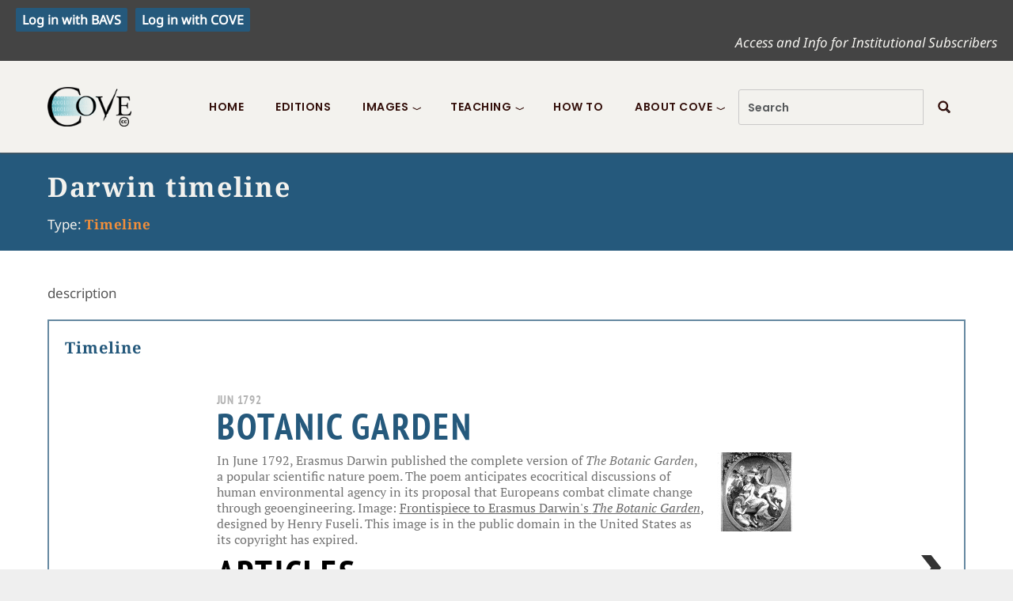

--- FILE ---
content_type: text/html; charset=UTF-8
request_url: https://editions.covecollective.org/content/darwin-timeline-1
body_size: 21574
content:
<!DOCTYPE html>
<html  lang="en" dir="ltr" prefix="content: http://purl.org/rss/1.0/modules/content/  dc: http://purl.org/dc/terms/  foaf: http://xmlns.com/foaf/0.1/  og: http://ogp.me/ns#  rdfs: http://www.w3.org/2000/01/rdf-schema#  schema: http://schema.org/  sioc: http://rdfs.org/sioc/ns#  sioct: http://rdfs.org/sioc/types#  skos: http://www.w3.org/2004/02/skos/core#  xsd: http://www.w3.org/2001/XMLSchema# " class="dxpr-scheme-custom">
  <head>
    <meta charset="utf-8" />
<meta name="description" content="description" />
<link rel="canonical" href="https://editions.covecollective.org/content/darwin-timeline-1" />
<meta name="Generator" content="Drupal 10 (https://www.drupal.org)" />
<meta name="MobileOptimized" content="width" />
<meta name="HandheldFriendly" content="true" />
<meta name="viewport" content="width=device-width, initial-scale=1.0" />
<style>/* cyrillic-ext */@font-face {  font-family: 'Noto Sans';  font-style: italic;  font-weight: 400;  font-stretch: 100%;  font-display: swap;  src: url(/sites/default/files/cove_editions_subtheme/fonts/o-0kIpQlx3QUlC5A4PNr4C5OaxRsfNNlKbCePevHtVtX57DGjDU1QDce2V3SyFtY.woff2) format('woff2');  unicode-range: U+0460-052F, U+1C80-1C8A, U+20B4, U+2DE0-2DFF, U+A640-A69F, U+FE2E-FE2F;}/* cyrillic */@font-face {  font-family: 'Noto Sans';  font-style: italic;  font-weight: 400;  font-stretch: 100%;  font-display: swap;  src: url(/sites/default/files/cove_editions_subtheme/fonts/o-0kIpQlx3QUlC5A4PNr4C5OaxRsfNNlKbCePevHtVtX57DGjDU1QDce2VTSyFtY.woff2) format('woff2');  unicode-range: U+0301, U+0400-045F, U+0490-0491, U+04B0-04B1, U+2116;}/* devanagari */@font-face {  font-family: 'Noto Sans';  font-style: italic;  font-weight: 400;  font-stretch: 100%;  font-display: swap;  src: url(/sites/default/files/cove_editions_subtheme/fonts/o-0kIpQlx3QUlC5A4PNr4C5OaxRsfNNlKbCePevHtVtX57DGjDU1QDce2VHSyFtY.woff2) format('woff2');  unicode-range: U+0900-097F, U+1CD0-1CF9, U+200C-200D, U+20A8, U+20B9, U+20F0, U+25CC, U+A830-A839, U+A8E0-A8FF, U+11B00-11B09;}/* greek-ext */@font-face {  font-family: 'Noto Sans';  font-style: italic;  font-weight: 400;  font-stretch: 100%;  font-display: swap;  src: url(/sites/default/files/cove_editions_subtheme/fonts/o-0kIpQlx3QUlC5A4PNr4C5OaxRsfNNlKbCePevHtVtX57DGjDU1QDce2VzSyFtY.woff2) format('woff2');  unicode-range: U+1F00-1FFF;}/* greek */@font-face {  font-family: 'Noto Sans';  font-style: italic;  font-weight: 400;  font-stretch: 100%;  font-display: swap;  src: url(/sites/default/files/cove_editions_subtheme/fonts/o-0kIpQlx3QUlC5A4PNr4C5OaxRsfNNlKbCePevHtVtX57DGjDU1QDce2VPSyFtY.woff2) format('woff2');  unicode-range: U+0370-0377, U+037A-037F, U+0384-038A, U+038C, U+038E-03A1, U+03A3-03FF;}/* vietnamese */@font-face {  font-family: 'Noto Sans';  font-style: italic;  font-weight: 400;  font-stretch: 100%;  font-display: swap;  src: url(/sites/default/files/cove_editions_subtheme/fonts/o-0kIpQlx3QUlC5A4PNr4C5OaxRsfNNlKbCePevHtVtX57DGjDU1QDce2V_SyFtY.woff2) format('woff2');  unicode-range: U+0102-0103, U+0110-0111, U+0128-0129, U+0168-0169, U+01A0-01A1, U+01AF-01B0, U+0300-0301, U+0303-0304, U+0308-0309, U+0323, U+0329, U+1EA0-1EF9, U+20AB;}/* latin-ext */@font-face {  font-family: 'Noto Sans';  font-style: italic;  font-weight: 400;  font-stretch: 100%;  font-display: swap;  src: url(/sites/default/files/cove_editions_subtheme/fonts/o-0kIpQlx3QUlC5A4PNr4C5OaxRsfNNlKbCePevHtVtX57DGjDU1QDce2V7SyFtY.woff2) format('woff2');  unicode-range: U+0100-02BA, U+02BD-02C5, U+02C7-02CC, U+02CE-02D7, U+02DD-02FF, U+0304, U+0308, U+0329, U+1D00-1DBF, U+1E00-1E9F, U+1EF2-1EFF, U+2020, U+20A0-20AB, U+20AD-20C0, U+2113, U+2C60-2C7F, U+A720-A7FF;}/* latin */@font-face {  font-family: 'Noto Sans';  font-style: italic;  font-weight: 400;  font-stretch: 100%;  font-display: swap;  src: url(/sites/default/files/cove_editions_subtheme/fonts/o-0kIpQlx3QUlC5A4PNr4C5OaxRsfNNlKbCePevHtVtX57DGjDU1QDce2VDSyA.woff2) format('woff2');  unicode-range: U+0000-00FF, U+0131, U+0152-0153, U+02BB-02BC, U+02C6, U+02DA, U+02DC, U+0304, U+0308, U+0329, U+2000-206F, U+20AC, U+2122, U+2191, U+2193, U+2212, U+2215, U+FEFF, U+FFFD;}/* cyrillic-ext */@font-face {  font-family: 'Noto Sans';  font-style: normal;  font-weight: 400;  font-stretch: 100%;  font-display: swap;  src: url(/sites/default/files/cove_editions_subtheme/fonts/o-0mIpQlx3QUlC5A4PNB6Ryti20_6n1iPHjcz6L1SoM-jCpoiyD9A-9X6VLKzA.woff2) format('woff2');  unicode-range: U+0460-052F, U+1C80-1C8A, U+20B4, U+2DE0-2DFF, U+A640-A69F, U+FE2E-FE2F;}/* cyrillic */@font-face {  font-family: 'Noto Sans';  font-style: normal;  font-weight: 400;  font-stretch: 100%;  font-display: swap;  src: url(/sites/default/files/cove_editions_subtheme/fonts/o-0mIpQlx3QUlC5A4PNB6Ryti20_6n1iPHjcz6L1SoM-jCpoiyD9A-9e6VLKzA.woff2) format('woff2');  unicode-range: U+0301, U+0400-045F, U+0490-0491, U+04B0-04B1, U+2116;}/* devanagari */@font-face {  font-family: 'Noto Sans';  font-style: normal;  font-weight: 400;  font-stretch: 100%;  font-display: swap;  src: url(/sites/default/files/cove_editions_subtheme/fonts/o-0mIpQlx3QUlC5A4PNB6Ryti20_6n1iPHjcz6L1SoM-jCpoiyD9A-9b6VLKzA.woff2) format('woff2');  unicode-range: U+0900-097F, U+1CD0-1CF9, U+200C-200D, U+20A8, U+20B9, U+20F0, U+25CC, U+A830-A839, U+A8E0-A8FF, U+11B00-11B09;}/* greek-ext */@font-face {  font-family: 'Noto Sans';  font-style: normal;  font-weight: 400;  font-stretch: 100%;  font-display: swap;  src: url(/sites/default/files/cove_editions_subtheme/fonts/o-0mIpQlx3QUlC5A4PNB6Ryti20_6n1iPHjcz6L1SoM-jCpoiyD9A-9W6VLKzA.woff2) format('woff2');  unicode-range: U+1F00-1FFF;}/* greek */@font-face {  font-family: 'Noto Sans';  font-style: normal;  font-weight: 400;  font-stretch: 100%;  font-display: swap;  src: url(/sites/default/files/cove_editions_subtheme/fonts/o-0mIpQlx3QUlC5A4PNB6Ryti20_6n1iPHjcz6L1SoM-jCpoiyD9A-9Z6VLKzA.woff2) format('woff2');  unicode-range: U+0370-0377, U+037A-037F, U+0384-038A, U+038C, U+038E-03A1, U+03A3-03FF;}/* vietnamese */@font-face {  font-family: 'Noto Sans';  font-style: normal;  font-weight: 400;  font-stretch: 100%;  font-display: swap;  src: url(/sites/default/files/cove_editions_subtheme/fonts/o-0mIpQlx3QUlC5A4PNB6Ryti20_6n1iPHjcz6L1SoM-jCpoiyD9A-9V6VLKzA.woff2) format('woff2');  unicode-range: U+0102-0103, U+0110-0111, U+0128-0129, U+0168-0169, U+01A0-01A1, U+01AF-01B0, U+0300-0301, U+0303-0304, U+0308-0309, U+0323, U+0329, U+1EA0-1EF9, U+20AB;}/* latin-ext */@font-face {  font-family: 'Noto Sans';  font-style: normal;  font-weight: 400;  font-stretch: 100%;  font-display: swap;  src: url(/sites/default/files/cove_editions_subtheme/fonts/o-0mIpQlx3QUlC5A4PNB6Ryti20_6n1iPHjcz6L1SoM-jCpoiyD9A-9U6VLKzA.woff2) format('woff2');  unicode-range: U+0100-02BA, U+02BD-02C5, U+02C7-02CC, U+02CE-02D7, U+02DD-02FF, U+0304, U+0308, U+0329, U+1D00-1DBF, U+1E00-1E9F, U+1EF2-1EFF, U+2020, U+20A0-20AB, U+20AD-20C0, U+2113, U+2C60-2C7F, U+A720-A7FF;}/* latin */@font-face {  font-family: 'Noto Sans';  font-style: normal;  font-weight: 400;  font-stretch: 100%;  font-display: swap;  src: url(/sites/default/files/cove_editions_subtheme/fonts/o-0mIpQlx3QUlC5A4PNB6Ryti20_6n1iPHjcz6L1SoM-jCpoiyD9A-9a6VI.woff2) format('woff2');  unicode-range: U+0000-00FF, U+0131, U+0152-0153, U+02BB-02BC, U+02C6, U+02DA, U+02DC, U+0304, U+0308, U+0329, U+2000-206F, U+20AC, U+2122, U+2191, U+2193, U+2212, U+2215, U+FEFF, U+FFFD;}/* cyrillic-ext */@font-face {  font-family: 'Noto Serif';  font-style: normal;  font-weight: 700;  font-stretch: 100%;  font-display: swap;  src: url(/sites/default/files/cove_editions_subtheme/fonts/ga6iaw1J5X9T9RW6j9bNVls-hfgvz8JcMofYTa32J4wsL2JAlAhZT1eTyscKtq8.woff2) format('woff2');  unicode-range: U+0460-052F, U+1C80-1C8A, U+20B4, U+2DE0-2DFF, U+A640-A69F, U+FE2E-FE2F;}/* cyrillic */@font-face {  font-family: 'Noto Serif';  font-style: normal;  font-weight: 700;  font-stretch: 100%;  font-display: swap;  src: url(/sites/default/files/cove_editions_subtheme/fonts/ga6iaw1J5X9T9RW6j9bNVls-hfgvz8JcMofYTa32J4wsL2JAlAhZT1eTw8cKtq8.woff2) format('woff2');  unicode-range: U+0301, U+0400-045F, U+0490-0491, U+04B0-04B1, U+2116;}/* greek-ext */@font-face {  font-family: 'Noto Serif';  font-style: normal;  font-weight: 700;  font-stretch: 100%;  font-display: swap;  src: url(/sites/default/files/cove_editions_subtheme/fonts/ga6iaw1J5X9T9RW6j9bNVls-hfgvz8JcMofYTa32J4wsL2JAlAhZT1eTy8cKtq8.woff2) format('woff2');  unicode-range: U+1F00-1FFF;}/* greek */@font-face {  font-family: 'Noto Serif';  font-style: normal;  font-weight: 700;  font-stretch: 100%;  font-display: swap;  src: url(/sites/default/files/cove_editions_subtheme/fonts/ga6iaw1J5X9T9RW6j9bNVls-hfgvz8JcMofYTa32J4wsL2JAlAhZT1eTxMcKtq8.woff2) format('woff2');  unicode-range: U+0370-0377, U+037A-037F, U+0384-038A, U+038C, U+038E-03A1, U+03A3-03FF;}/* math */@font-face {  font-family: 'Noto Serif';  font-style: normal;  font-weight: 700;  font-stretch: 100%;  font-display: swap;  src: url(/sites/default/files/cove_editions_subtheme/fonts/ga6iaw1J5X9T9RW6j9bNVls-hfgvz8JcMofYTa32J4wsL2JAlAhZT1eTu8cKtq8.woff2) format('woff2');  unicode-range: U+0302-0303, U+0305, U+0307-0308, U+0310, U+0312, U+0315, U+031A, U+0326-0327, U+032C, U+032F-0330, U+0332-0333, U+0338, U+033A, U+0346, U+034D, U+0391-03A1, U+03A3-03A9, U+03B1-03C9, U+03D1, U+03D5-03D6, U+03F0-03F1, U+03F4-03F5, U+2016-2017, U+2034-2038, U+203C, U+2040, U+2043, U+2047, U+2050, U+2057, U+205F, U+2070-2071, U+2074-208E, U+2090-209C, U+20D0-20DC, U+20E1, U+20E5-20EF, U+2100-2112, U+2114-2115, U+2117-2121, U+2123-214F, U+2190, U+2192, U+2194-21AE, U+21B0-21E5, U+21F1-21F2, U+21F4-2211, U+2213-2214, U+2216-22FF, U+2308-230B, U+2310, U+2319, U+231C-2321, U+2336-237A, U+237C, U+2395, U+239B-23B7, U+23D0, U+23DC-23E1, U+2474-2475, U+25AF, U+25B3, U+25B7, U+25BD, U+25C1, U+25CA, U+25CC, U+25FB, U+266D-266F, U+27C0-27FF, U+2900-2AFF, U+2B0E-2B11, U+2B30-2B4C, U+2BFE, U+3030, U+FF5B, U+FF5D, U+1D400-1D7FF, U+1EE00-1EEFF;}/* vietnamese */@font-face {  font-family: 'Noto Serif';  font-style: normal;  font-weight: 700;  font-stretch: 100%;  font-display: swap;  src: url(/sites/default/files/cove_editions_subtheme/fonts/ga6iaw1J5X9T9RW6j9bNVls-hfgvz8JcMofYTa32J4wsL2JAlAhZT1eTyMcKtq8.woff2) format('woff2');  unicode-range: U+0102-0103, U+0110-0111, U+0128-0129, U+0168-0169, U+01A0-01A1, U+01AF-01B0, U+0300-0301, U+0303-0304, U+0308-0309, U+0323, U+0329, U+1EA0-1EF9, U+20AB;}/* latin-ext */@font-face {  font-family: 'Noto Serif';  font-style: normal;  font-weight: 700;  font-stretch: 100%;  font-display: swap;  src: url(/sites/default/files/cove_editions_subtheme/fonts/ga6iaw1J5X9T9RW6j9bNVls-hfgvz8JcMofYTa32J4wsL2JAlAhZT1eTyccKtq8.woff2) format('woff2');  unicode-range: U+0100-02BA, U+02BD-02C5, U+02C7-02CC, U+02CE-02D7, U+02DD-02FF, U+0304, U+0308, U+0329, U+1D00-1DBF, U+1E00-1E9F, U+1EF2-1EFF, U+2020, U+20A0-20AB, U+20AD-20C0, U+2113, U+2C60-2C7F, U+A720-A7FF;}/* latin */@font-face {  font-family: 'Noto Serif';  font-style: normal;  font-weight: 700;  font-stretch: 100%;  font-display: swap;  src: url(/sites/default/files/cove_editions_subtheme/fonts/ga6iaw1J5X9T9RW6j9bNVls-hfgvz8JcMofYTa32J4wsL2JAlAhZT1eTx8cK.woff2) format('woff2');  unicode-range: U+0000-00FF, U+0131, U+0152-0153, U+02BB-02BC, U+02C6, U+02DA, U+02DC, U+0304, U+0308, U+0329, U+2000-206F, U+20AC, U+2122, U+2191, U+2193, U+2212, U+2215, U+FEFF, U+FFFD;}/* devanagari */@font-face {  font-family: 'Poppins';  font-style: normal;  font-weight: 600;  font-display: swap;  src: url(/sites/default/files/cove_editions_subtheme/fonts/pxiByp8kv8JHgFVrLEj6Z11lFc-K.woff2) format('woff2');  unicode-range: U+0900-097F, U+1CD0-1CF9, U+200C-200D, U+20A8, U+20B9, U+20F0, U+25CC, U+A830-A839, U+A8E0-A8FF, U+11B00-11B09;}/* latin-ext */@font-face {  font-family: 'Poppins';  font-style: normal;  font-weight: 600;  font-display: swap;  src: url(/sites/default/files/cove_editions_subtheme/fonts/pxiByp8kv8JHgFVrLEj6Z1JlFc-K.woff2) format('woff2');  unicode-range: U+0100-02BA, U+02BD-02C5, U+02C7-02CC, U+02CE-02D7, U+02DD-02FF, U+0304, U+0308, U+0329, U+1D00-1DBF, U+1E00-1E9F, U+1EF2-1EFF, U+2020, U+20A0-20AB, U+20AD-20C0, U+2113, U+2C60-2C7F, U+A720-A7FF;}/* latin */@font-face {  font-family: 'Poppins';  font-style: normal;  font-weight: 600;  font-display: swap;  src: url(/sites/default/files/cove_editions_subtheme/fonts/pxiByp8kv8JHgFVrLEj6Z1xlFQ.woff2) format('woff2');  unicode-range: U+0000-00FF, U+0131, U+0152-0153, U+02BB-02BC, U+02C6, U+02DA, U+02DC, U+0304, U+0308, U+0329, U+2000-206F, U+20AC, U+2122, U+2191, U+2193, U+2212, U+2215, U+FEFF, U+FFFD;}</style>

    <title>Darwin timeline | COVE</title>

            
    <style>ul.dropdown-menu {display: none;}</style>
    <link rel="stylesheet" media="all" href="/sites/default/files/css/css_8DW2lXs0VtyDqsxQandnNd6yKQYmEPi3hXWfHHtz7Wo.css?delta=0&amp;language=en&amp;theme=cove_editions_subtheme&amp;include=[base64]" />
<link rel="stylesheet" media="all" href="https://cdn.knightlab.com/libs/timeline3/3.9.7/css/timeline.css" />
<link rel="stylesheet" media="all" href="/sites/default/files/css/css_b1l3xtrA9RjVRLtLc-2VX0fVkAOtFYfl7RBLiJMXheA.css?delta=2&amp;language=en&amp;theme=cove_editions_subtheme&amp;include=[base64]" />
<link rel="stylesheet" media="all" href="https://unpkg.com/aos@2.3.1/dist/aos.css" />
<link rel="stylesheet" media="all" href="/sites/default/files/css/css_K-ZskAClihDhk_4UoXPAfGcpLWmkL0adkn6W5cn0PJM.css?delta=4&amp;language=en&amp;theme=cove_editions_subtheme&amp;include=[base64]" />
<link rel="stylesheet" media="all" href="/sites/default/files/css/css_HhenrkLQPFAcBRBT3ElqCglCDlKl4DCD23MN0tsjcfk.css?delta=5&amp;language=en&amp;theme=cove_editions_subtheme&amp;include=[base64]" />

    
  </head>
  <body class="page-node-4791 html path-node page-node-type-chronology body--dxpr-theme-header-top body--dxpr-theme-header-not-overlay body--dxpr-theme-header-normal">
    <script>
  var dxpr_themeNavBreakpoint = 1200;
  var dxpr_themeWindowWidth = window.innerWidth;
  if (dxpr_themeWindowWidth > dxpr_themeNavBreakpoint) {
    document.body.className += ' body--dxpr-theme-nav-desktop';
  }
  else {
    document.body.className += ' body--dxpr-theme-nav-mobile';
  }
  </script>
    <a href="#main-content" class="skip-link">
      Skip to main content
    </a>
    
          <div class="dialog-off-canvas-main-canvas" data-off-canvas-main-canvas>
    
<div class="dxpr-theme-boxed-container">

          <header id="secondary-header" class="dxpr-theme-secondary-header clearfix hidden-none" role="banner">
      <div class="dxpr-theme-fluid secondary-header-container">
                  <div class="region region-secondary-header">
                                                                <section class="openid-connect-login-form block block-openid-connect block-openid-connect-login clearfix" data-drupal-selector="openid-connect-login-form" id="block-cove-editions-subtheme-openidconnectlogin">
  
        <hr class="block-hr">
  

      <form data-block="secondary_header" action="/content/darwin-timeline-1" method="post" id="openid-connect-login-form" accept-charset="UTF-8">
  <div>
            <input data-drupal-selector="edit-openid-connect-client-bavs-login" type="submit" id="edit-openid-connect-client-bavs-login" name="bavs" value="Log in with BAVS" class="button js-form-submit form-submit btn btn-primary" />
        
    
</div><div>
            <input data-drupal-selector="edit-openid-connect-client-navsa-login" type="submit" id="edit-openid-connect-client-navsa-login" name="navsa" value="Log in with COVE" class="button js-form-submit form-submit btn btn-primary" />
        
    
</div>
  <input autocomplete="off" data-drupal-selector="form-hobe2ntqxth5lb9x9y3wws1nd1yeew-jwlk38p4sram" type="hidden" name="form_build_id" value="form-HoBE2ntqXTH5Lb9x9y3Wws1nD1YEEW_JwLk38P4SraM" />


  <input data-drupal-selector="edit-openid-connect-login-form" type="hidden" name="form_id" value="openid_connect_login_form" />


</form>

  </section>
                                                            <section id="block-cove-editions-subtheme-institutionalsubscribers-2" class="block block-block-content block-block-contentdb24b20d-f2af-4eb6-babb-876f62b4992f clearfix">
  
        <hr class="block-hr">
  

      
            <div class="clearfix text-formatted field field--name-body field--type-text-with-summary field--label-hidden field__item"><p class="text-align-right"><a href="/content/institutional-subscribers"><em>Access and Info for Institutional Subscribers</em></a></p>
</div>
      
  </section>

  </div>

              </div>
    </header>
  
                                
    <header class="navbar navbar dxpr-theme-header clearfix dxpr-theme-header--top dxpr-theme-header--normal dxpr-theme-header--hover-opacity" id="navbar" role="banner">
            <div class="container navbar-container">
                  <div class="row container-row"><div class="col-sm-12 container-col">
                <div class="navbar-header">
            <div class="region region-navigation">
          <div class="wrap-branding">
        <a class="logo navbar-btn" href="/" title="Home" rel="home">
      <img id="logo" src="/sites/default/files/cove-logo%20for%20site_cc_1.png" alt="Home" />
    </a>
            </div>
  
  </div>

                                <a id="dxpr-theme-menu-toggle" href="#" class="three-dash"><span></span><div class="screenreader-text visually-hidden">Toggle menu</div></a>
                  </div>

                            <nav role="navigation" id="dxpr-theme-main-menu" class="dxpr-theme-main-menu dxpr-theme-menu--has-children">
              <div class="region region-navigation-collapsible">
                                                                
<section id="block-cove-editions-subtheme-main-menu" class="block block-system block-system-menu-blockmain clearfix">
  
        <hr class="block-hr">
  

      
              <ul data-block="navigation_collapsible" class="menu nav navbar-nav">
                            <li class="expanded dropdown">
        <a href="/" class="parent_link" data-drupal-link-system-path="&lt;front&gt;">Home</a>
                  </li>
                        <li class="expanded dropdown">
        <a href="/editions" class="parent_link" data-drupal-link-system-path="editions">Editions</a>
                  </li>
                        <li class="expanded dropdown">
        <a href="" class="dropdown-toggle" data-target="#">Images</a>
                                        <ul class="dropdown-menu">
                            <li class="expanded dropdown">
        <a href="/gallery/exhibits" title="" class="parent_link" data-drupal-link-system-path="gallery/exhibits">Exhibits</a>
                  </li>
                        <li class="expanded dropdown">
        <a href="/gallery" class="parent_link" data-drupal-link-system-path="gallery">Images</a>
                  </li>
        </ul>
  
            </li>
                        <li class="expanded dropdown">
        <a href="" class="dropdown-toggle" data-target="#">Teaching</a>
                                        <ul class="dropdown-menu">
                            <li class="expanded dropdown">
        <a href="/content/articles" class="parent_link" data-drupal-link-system-path="node/19868">Articles</a>
                  </li>
                        <li class="expanded dropdown">
        <a href="/content/teacher-resources" class="parent_link" data-drupal-link-system-path="node/20435">Teacher Resources</a>
                  </li>
        </ul>
  
            </li>
                        <li class="expanded dropdown">
        <a href="/content/how" class="parent_link" data-drupal-link-system-path="node/4808">How To</a>
                  </li>
                        <li class="expanded dropdown">
        <a href="" class="dropdown-toggle" data-target="#">About COVE</a>
                                        <ul class="dropdown-menu">
                            <li class="expanded dropdown">
        <a href="/content/about-cove" class="parent_link" data-drupal-link-system-path="node/18">Constitution</a>
                  </li>
                        <li class="expanded dropdown">
        <a href="/content/board" class="parent_link" data-drupal-link-system-path="node/19869">Board</a>
                  </li>
                        <li class="expanded dropdown">
        <a href="/content/supporting-institutions" class="parent_link" data-drupal-link-system-path="node/21543">Supporting Institutions</a>
                  </li>
                        <li class="expanded dropdown">
        <a href="/content/talks-articles" class="parent_link" data-drupal-link-system-path="node/5170">Talks / Articles</a>
                  </li>
                        <li class="expanded dropdown">
        <a href="/content/cove-faq" class="parent_link" data-drupal-link-system-path="node/22898">FAQ</a>
                  </li>
                        <li class="expanded dropdown">
        <a href="/content/testimonials" class="parent_link" data-drupal-link-system-path="node/15691">Testimonials</a>
                  </li>
        </ul>
  
            </li>
        </ul>
  


  </section>
                                                <div class="search-block-form block block-search" data-drupal-selector="search-block-form" id="block-cove-editions-subtheme-searchform" role="search">
    
        
          <form data-block="navigation_collapsible" action="/search/node" method="get" id="search-block-form" accept-charset="UTF-8">
    <div class="input-group">
        

  <input title="Enter the terms you wish to search for." data-drupal-selector="edit-keys" type="search" id="edit-keys" name="keys" value="" size="15" maxlength="128" placeholder="Search" class="form-search form-control" />




      <span class="input-group-btn">
      <button data-drupal-selector="edit-actions" type="submit" id="edit-actions" name="op" value="" class="button js-form-submit form-submit btn btn-link icon-only">
      <span class="sr-only"></span>
        <svg xmlns="http://www.w3.org/2000/svg" width="16" height="20" fill="currentColor" class="bi bi-search" viewBox="-1 1 18 18">
          <path d="M11.742 10.344a6.5 6.5 0 1 0-1.397 1.398h-.001c.03.04.062.078.098.115l3.85 3.85a1 1 0 0 0 1.415-1.414l-3.85-3.85a1.007 1.007 0 0 0-.115-.1zM12 6.5a5.5 5.5 0 1 1-11 0 5.5 5.5 0 0 1 11 0z" stroke="currentColor" stroke-width="1.5"/>
        </svg>
      </button>
    </span>
    

    </div>
</form>

    </div>

  </div>

            </nav>
                          </div></div>
              </div>
    </header>
  
<div class="wrap-containers">



        <div class="page-title-full-width-container" id="page-title-full-width-container">
          <header role="banner" id="page-title" class="container page-title-container">
                                                                      <section id="block-cove-editions-subtheme-breadcrumbs" class="block block-system block-system-breadcrumb-block clearfix">
  
        <hr class="block-hr">
  

      
  </section>
                                                            <section id="block-cove-editions-subtheme-page-title" class="block block-core block-page-title-block clearfix">
  
        <hr class="block-hr">
  

      
    <h1 class="page-title"><span class="field field--name-title field--type-string field--label-hidden">Darwin timeline</span>
</h1>


  </section>
                                                            <section class="views-element-container block block-views block-views-blockcontent-type-label-block-1 clearfix" id="block-cove-editions-subtheme-views-block-content-type-label-block-1">
  
        <hr class="block-hr">
  

      <div data-block="page_title"><div class="view view-content-type-label view-id-content_type_label view-display-id-block_1 js-view-dom-id-8ca6647675292a006a7f045e89ee796d1436c80af46e986db20af925a2a84e2c">
  
    
      
      <div class="view-content">
          <div class="views-row"><span class="views-field views-field-type"><span class="views-label views-label-type">Type: </span><span class="field-content content-type Timeline">Timeline</span></span><span class="views-field views-field-field-vetted-"><span class="field-content"></span></span><span class="views-field views-field-field-edition-state"><span class="field-content"></span></span><span class="views-field views-field-field-resource-index"><span class="field-content"></span></span></div>

    </div>
  
          </div>
</div>

  </section>


      </header>
    </div>
  

    <div role="main" class="main-container container js-quickedit-main-content clearfix">
  
        <div class="row">
                
                          
      <section class="col-sm-12">

                
                                      
                  
                          <a id="main-content"></a>
            <div class="region region-content">
    <div data-drupal-messages-fallback class="hidden"></div>
                                                            <section id="block-cove-editions-subtheme-content" class="block block-system block-system-main-block clearfix">
  
        <hr class="block-hr">
  

      <article data-history-node-id="4791" about="/content/darwin-timeline-1" class="chronology is-promoted full clearfix node">

  
    
  <div class="content">
            <div class="layout layout--onecol">
    <div  class="layout__region layout__region--content">
                                                                  <section class="block block-layout-builder block-field-blocknodechronologybody clearfix">
  
        <hr class="block-hr">
  

      
            <div class="clearfix text-formatted field field--name-body field--type-text-with-summary field--label-hidden field__item"><p>description</p>
</div>
      
  </section>
                                                            <section class="views-element-container block block-views block-views-blockcustom-timeline-block-1 clearfix">
  
        <h2 class="block-title">Timeline</h2>
      <hr class="block-hr">
  

      <div><div class="view view-custom-timeline view-id-custom_timeline view-display-id-block_1 js-view-dom-id-da81201186994ffd6fb2b0098eada2fad6f5823a8cc869c12946ad41e6f340b8">
  
    
      
      <div class="view-content">
      <div id="timelinejs-custom-timeline-block-1" style="width: 100%; height: 40em;" class="timelinejs"></div>

    </div>
  
          </div>
</div>

  </section>
                                                            <section class="views-element-container block block-views block-views-blockcustom-timeline-block-2 clearfix">
  
        <h2 class="block-title">Table of Events</h2>
      <hr class="block-hr">
  

      <div><div class="view view-custom-timeline view-id-custom_timeline view-display-id-block_2 js-view-dom-id-c7a2d79c8c11174add7e2afaa7a7ea39dfff189e31cfa6ac4f737c9d3e4a0f2d">
  
    
      
      <div class="view-content">
      <table class="table table-striped views-table views-view-table cols-3">
        <thead>
      <tr>
                                                  <th id="view-field-display-date-table-column" class="views-field views-field-field-display-date" scope="col">Date</th>
                                                  <th id="view-field-event2-table-column" class="views-field views-field-field-event2" scope="col">Event</th>
                                                  <th id="view-realname-table-column" class="views-field views-field-realname" scope="col">Created by</th>
              </tr>
    </thead>
    <tbody>
          <tr>
                                                                                        <td headers="view-field-display-date-table-column" class="views-field views-field-field-display-date">Jun 1792          </td>
                                                                                        <td headers="view-field-event2-table-column" class="views-field views-field-field-event2"><h4><a href="/chronologies/botanic-garden" hreflang="und">Botanic Garden</a> </h4>

<p><a href="http://www.branchcollective.org/?attachment_id=2867" rel="attachment wp-att-2867"><img src="http://www.branchcollective.org/wp-content/uploads/2016/04/DarwinGardenFrontispiecesm-100x100.jpg" alt="Frontispiece to Darwin's Botanic Garden" title="DarwinGardenFrontispiecesm" width="100" height="100" class="alignright size-thumbnail wp-image-2867"></a>In June 1792, Erasmus Darwin published the complete version of <em>The Botanic Garden</em>, a popular scientific nature poem. The poem anticipates ecocritical discussions of human environmental agency in its proposal that Europeans combat climate change through geoengineering. Image: <a href="https://en.wikipedia.org/wiki/The_Botanic_Garden#/media/File:DarwinGardenFrontispiece.jpg">Frontispiece to Erasmus Darwin's <em>The Botanic Garden</em>,</a> designed by Henry Fuseli. This image is in the public domain in the United States as its copyright has expired.  </p>
<h4>Articles</h4>

<p><a href="http://www.branchcollective.org/?ps_articles=siobhan-carroll-on-erasmus-darwins-the-botanic-garden-1791-1792" title="Siobhan Carroll, “On Erasmus Darwin’s The Botanic Garden, 1791-1792″">Siobhan Carroll, “On Erasmus Darwin’s The Botanic Garden, 1791-1792″</a></p>
          </td>
                                                                                        <td headers="view-realname-table-column" class="views-field views-field-realname">David Rettenmaier          </td>
              </tr>
          <tr>
                                                                                        <td headers="view-field-display-date-table-column" class="views-field views-field-field-display-date">1 Jan 1830          </td>
                                                                                        <td headers="view-field-event2-table-column" class="views-field views-field-field-event2"><h4><a href="/chronologies/principles-geology" hreflang="und">Principles of Geology</a> </h4>

<p><a href="http://www.branchcollective.org/?attachment_id=755" rel="attachment wp-att-755"><img class="alignright size-thumbnail wp-image-755" title="79px-Charles_Lyell00" src="http://www.branchcollective.org/wp-content/uploads/2012/01/79px-Charles_Lyell00-79x100.jpg" alt="Portrait of Charles Lyell" width="79" height="100"></a>January 1830 saw the publication of the first volume (of three) of Charles Lyell’s <em>Principles of Geology</em> (January 1830). Image: G. J. Stodart (engraver), <a href="http://en.wikipedia.org/wiki/File:Charles_Lyell00.jpg">Portrait of Charles Lyell</a> (unknown date).</p>
<p>Lyell’s work, though contested, establishes the preeminence of Uniformitarian principles in the interpretation of Geological phenomena, and allows vast temporal scope for Charles Darwin’s subsequent model of evolutionary development.</p>
<h4>Articles</h4>

<p><a title="Martin Meisel, “On the Age of the Universe”" href="http://www.branchcollective.org/?ps_articles=martin-meisel-on-the-age-of-the-universe">Martin Meisel, "On the Age of the Universe"</a></p>
<h4>Related Articles</h4>

<p><a href="http://www.branchcollective.org/?ps_articles=nancy-armstrong-on-charles-darwins-the-descent-of-man-24-february-1871" title="Nancy Armstrong, “On Charles Darwin’s &lt;em&gt;The Descent of Man&lt;/em&gt;, 24 February 1871″">Nancy Armstrong, “On Charles Darwin’s The Descent of Man, 24 February 1871″</a></p>
<p><a href="http://www.branchcollective.org/?ps_articles=ian-duncan-on-charles-darwina-and-the-voyage-of-the-beagle-1831-36" title="Ian Duncan, “On Charles Darwin and the Voyage of the Beagle”">Ian Duncan, “On Charles Darwin and the Voyage of the <em>Beagle</em>”</a></p>
<p><a href="http://www.branchcollective.org/?ps_articles=anna-henchman-charles-darwins-final-book-on-earthworms-1881" title="Anna Henchman, “Charles Darwin’s Final Book on Earthworms, 1881”">Anna Henchman, “Charles Darwin’s Final Book on Earthworms, 1881”</a></p>
<p><a href="http://www.branchcollective.org/?ps_articles=cannon-schmitt-on-the-publication-of-charles-darwins-on-the-origin-of-the-species-1859" title="Cannon Schmitt, “On the Publication of Charles Darwin’s On the Origin of Species, 1859″">Cannon Schmitt, “On the Publication of Charles Darwin’s <em>On the Origin of Species</em>, 1859″</a></p>
          </td>
                                                                                        <td headers="view-realname-table-column" class="views-field views-field-realname">David Rettenmaier          </td>
              </tr>
          <tr>
                                                                                        <td headers="view-field-display-date-table-column" class="views-field views-field-field-display-date">Oct 1831 to Oct 1836          </td>
                                                                                        <td headers="view-field-event2-table-column" class="views-field views-field-field-event2"><h4><a href="/content/darwins-voyage-beagle" hreflang="und">Darwin&#039;s voyage on the Beagle</a> </h4>

<p><a href="http://www.branchcollective.org/?attachment_id=839" rel="attachment wp-att-839"><img src="http://www.branchcollective.org/wp-content/uploads/2012/01/91px-Charles_Darwin_seated_crop.jpg" alt="Photograph of Charles Darwin" title="91px-Charles_Darwin_seated_crop" width="91" height="120" class="alignright size-full wp-image-839"></a>From October 1831 to October 1836, Charles Darwin circumnavigated the world as ship’s naturalist on board the H.M.S. <em>Beagle</em>; he later published his first book based on the journal of his experiences and observations during the voyage. Image: <a href="http://en.wikipedia.org/wiki/File:Charles_Darwin_seated_crop.jpg">Henry Maull and John Fox, Photograph of Charles Darwin</a> (c. 1854). This image is in the public domain in the United States because its copyright has expired. </p>
<h4>Articles</h4>

<p><a href="http://www.branchcollective.org/?ps_articles=nancy-armstrong-on-charles-darwins-the-descent-of-man-24-february-1871" title="Nancy Armstrong, “On Charles Darwin’s &lt;em&gt;The Descent of Man&lt;/em&gt;, 24 February 1871″">Nancy Armstrong, “On Charles Darwin’s The Descent of Man, 24 February 1871″</a></p>
<p><a href="http://www.branchcollective.org/?ps_articles=ian-duncan-on-charles-darwina-and-the-voyage-of-the-beagle-1831-36" title="Ian Duncan, “On Charles Darwin and the Voyage of the Beagle”">Ian Duncan, “On Charles Darwin and the Voyage of the <em>Beagle</em>”</a></p>
<p><a href="http://www.branchcollective.org/?ps_articles=anna-henchman-charles-darwins-final-book-on-earthworms-1881" title="Anna Henchman, “Charles Darwin’s Final Book on Earthworms, 1881”">Anna Henchman, “Charles Darwin’s Final Book on Earthworms, 1881”</a></p>
<p><a href="http://www.branchcollective.org/?ps_articles=cannon-schmitt-on-the-publication-of-charles-darwins-on-the-origin-of-the-species-1859" title="Cannon Schmitt, “On the Publication of Charles Darwin’s On the Origin of Species, 1859″">Cannon Schmitt, “On the Publication of Charles Darwin’s <em>On the Origin of Species</em>, 1859″</a></p>
<h4>Related Articles</h4>

<p><a href="http://www.branchcollective.org/?ps_articles=daniel-bivona-on-w-k-clifford-and-the-ethics-of-belief-11-april-1876" title="Daniel Bivona, “On W. K. Clifford and ‘The Ethics of Belief,’ 11 April 1876″">Daniel Bivona, “On W. K. Clifford and ‘The Ethics of Belief,’ 11 April 1876″</a></p>
          </td>
                                                                                        <td headers="view-realname-table-column" class="views-field views-field-realname">David Rettenmaier          </td>
              </tr>
          <tr>
                                                                                        <td headers="view-field-display-date-table-column" class="views-field views-field-field-display-date">Oct 1844          </td>
                                                                                        <td headers="view-field-event2-table-column" class="views-field views-field-field-event2"><h4><a href="/chronologies/vestiges-natural-history-creation" hreflang="und">Vestiges of the Natural History of Creation</a> </h4>

<p><a href="http://www.branchcollective.org/?attachment_id=1946" rel="attachment wp-att-1946"><img src="http://www.branchcollective.org/wp-content/uploads/2013/02/Smith-Fig-5-Chambers-100x100.jpg" alt="photo of Chambers" title="Smith Fig 5--Chambers" width="100" height="100" class="alignright size-thumbnail wp-image-1946"></a>Written by Edinburgh publisher Robert Chambers but published anonymously in October 1844, <em>Vestiges of the Natural History of Creation</em> provided a grand cosmic narrative of evolutionary change and became an immediate sensation. Its condemnation by leaders of both science and the church contributed to Charles Darwin’s delay in publishing his own evolutionary theory but also helped spread acceptance of what was then called “the transmutation of species” and “the development hypothesis.” Image: Robert Chambers, c. 1863. Reproduced from John van Wyhe, <em>The History of Phrenology on the Web</em>. This image is in the public domain in the United States because its copyright has expired.</p>
<h4>Articles</h4>

<p><a href="http://www.branchcollective.org/?ps_articles=jonathan-smith-the-huxley-wilberforce-debate-on-evolution-30-june-1860" title="Jonathan Smith, “The Huxley-Wilberforce ‘Debate’ on Evolution, 30 June 1860″">Jonathan Smith, “The Huxley-Wilberforce ‘Debate’ on Evolution, 30 June 1860″</a></p>
<h4>Related Articles</h4>

<p><a href="http://www.branchcollective.org/?ps_articles=nancy-armstrong-on-charles-darwins-the-descent-of-man-24-february-1871" title="Nancy Armstrong, “On Charles Darwin’s &lt;em&gt;The Descent of Man&lt;/em&gt;, 24 February 1871″">Nancy Armstrong, “On Charles Darwin’s The Descent of Man, 24 February 1871″</a></p>
<p><a href="http://www.branchcollective.org/?ps_articles=ian-duncan-on-charles-darwina-and-the-voyage-of-the-beagle-1831-36" title="Ian Duncan, “On Charles Darwin and the Voyage of the Beagle”">Ian Duncan, “On Charles Darwin and the Voyage of the Beagle”</a></p>
<p><a href="http://www.branchcollective.org/?ps_articles=anna-henchman-charles-darwins-final-book-on-earthworms-1881" title="Anna Henchman, “Charles Darwin’s Final Book on Earthworms, 1881”">Anna Henchman, “Charles Darwin’s Final Book on Earthworms, 1881”</a></p>
<p><a href="http://www.branchcollective.org/?ps_articles=martin-meisel-on-the-age-of-the-universe" title="Martin Meisel, “On the Age of the Universe”">Martin Meisel, "On the Age of the Universe</a>"</p>
<p><a href="http://www.branchcollective.org/?ps_articles=cannon-schmitt-on-the-publication-of-charles-darwins-on-the-origin-of-the-species-1859" title="Cannon Schmitt, “On the Publication of Charles Darwin’s On the Origin of Species, 1859″">Cannon Schmitt, “On the Publication of Charles Darwin’s <em>On the Origin of Species</em>, 1859″</a></p>
<p><a href="http://www.branchcollective.org/?ps_articles=daniel-bivona-on-w-k-clifford-and-the-ethics-of-belief-11-april-1876" title="Daniel Bivona, “On W. K. Clifford and ‘The Ethics of Belief,’ 11 April 1876″">Daniel Bivona, “On W. K. Clifford and ‘The Ethics of Belief,’ 11 April 1876″</a></p>
          </td>
                                                                                        <td headers="view-realname-table-column" class="views-field views-field-realname">David Rettenmaier          </td>
              </tr>
          <tr>
                                                                                        <td headers="view-field-display-date-table-column" class="views-field views-field-field-display-date">24 Nov 1859          </td>
                                                                                        <td headers="view-field-event2-table-column" class="views-field views-field-field-event2"><h4><a href="/chronologies/origin-species" hreflang="und">On the Origin of Species</a> </h4>

<p><a href="http://www.branchcollective.org/?attachment_id=839" rel="attachment wp-att-839"><img src="http://www.branchcollective.org/wp-content/uploads/2012/01/91px-Charles_Darwin_seated_crop-91x100.jpg" alt="Photograph of Charles Darwin" title="91px-Charles_Darwin_seated_crop" width="91" height="100" class="alignright size-thumbnail wp-image-839"></a>On 24 November 1859, Charles Darwin publishes his <i>On the Origin of Species by Means of Natural Selection</i>.  Image: Henry Maull and John Fox, <a href="http://en.wikipedia.org/wiki/File:Charles_Darwin_seated_crop.jpg">Photograph of Charles Darwin</a> (c. 1854). This image is in the public domain in the United States because its copyright has expired.</p>
<h4>Articles</h4>

<p><a href="http://www.branchcollective.org/?ps_articles=nancy-armstrong-on-charles-darwins-the-descent-of-man-24-february-1871" title="Nancy Armstrong, “On Charles Darwin’s &lt;em&gt;The Descent of Man&lt;/em&gt;, 24 February 1871″">Nancy Armstrong, “On Charles Darwin’s The Descent of Man, 24 February 1871″</a></p>
<p><a href="http://www.branchcollective.org/?ps_articles=ian-duncan-on-charles-darwina-and-the-voyage-of-the-beagle-1831-36" title="Ian Duncan, “On Charles Darwin and the Voyage of the Beagle”">Ian Duncan, “On Charles Darwin and the Voyage of the Beagle”</a></p>
<p><a href="http://www.branchcollective.org/?ps_articles=anna-henchman-charles-darwins-final-book-on-earthworms-1881" title="Anna Henchman, “Charles Darwin’s Final Book on Earthworms, 1881”">Anna Henchman, “Charles Darwin’s Final Book on Earthworms, 1881”</a></p>
<p><a href="http://www.branchcollective.org/?ps_articles=martin-meisel-on-the-age-of-the-universe" title="Martin Meisel, “On the Age of the Universe”">Martin Meisel, "On the Age of the Universe"</a></p>
<p><a href="http://www.branchcollective.org/?ps_articles=cannon-schmitt-on-the-publication-of-charles-darwins-on-the-origin-of-the-species-1859" title="Cannon Schmitt, “On the Publication of Charles Darwin’s On the Origin of Species, 1859″">Cannon Schmitt, “On the Publication of Charles Darwin’s <em>On the Origin of Species</em>, 1859″</a></p>
<h4>Related Articles</h4>

<p><a href="http://www.branchcollective.org/?ps_articles=daniel-bivona-on-w-k-clifford-and-the-ethics-of-belief-11-april-1876" title="Daniel Bivona, “On W. K. Clifford and ‘The Ethics of Belief,’ 11 April 1876″">Daniel Bivona, “On W. K. Clifford and ‘The Ethics of Belief,’ 11 April 1876″</a></p>
          </td>
                                                                                        <td headers="view-realname-table-column" class="views-field views-field-realname">David Rettenmaier          </td>
              </tr>
          <tr>
                                                                                        <td headers="view-field-display-date-table-column" class="views-field views-field-field-display-date">1860          </td>
                                                                                        <td headers="view-field-event2-table-column" class="views-field views-field-field-event2"><h4><a href="/chronologies/essays-and-reviews" hreflang="und">Essays and Reviews</a> </h4>

<p>The publication in March 1860 of the seven articles by liberal Anglicans comprising <em>Essays and Reviews</em> set off a firestorm of controversy within the Church of England and across British society. The “seven against Christ,” as they were called by their critics, embraced a Christianity in step with the new historical scholarship of the Bible and with modern science. </p>
<h4>Articles</h4>

<p><a href="http://www.branchcollective.org/?ps_articles=jonathan-smith-the-huxley-wilberforce-debate-on-evolution-30-june-1860" title="Jonathan Smith, “The Huxley-Wilberforce ‘Debate’ on Evolution, 30 June 1860″">Jonathan Smith, “The Huxley-Wilberforce ‘Debate’ on Evolution, 30 June 1860″</a></p>
<h4>Related Articles</h4>

<p><a href="http://www.branchcollective.org/?ps_articles=ian-duncan-on-charles-darwina-and-the-voyage-of-the-beagle-1831-36" title="Ian Duncan, “On Charles Darwin and the Voyage of the Beagle”">Ian Duncan, “On Charles Darwin and the Voyage of the Beagle”</a></p>
<p><a href="http://www.branchcollective.org/?ps_articles=anna-henchman-charles-darwins-final-book-on-earthworms-1881" title="Anna Henchman, “Charles Darwin’s Final Book on Earthworms, 1881”">Anna Henchman, “Charles Darwin’s Final Book on Earthworms, 1881”</a></p>
<p><a href="http://www.branchcollective.org/?ps_articles=martin-meisel-on-the-age-of-the-universe" title="Martin Meisel, “On the Age of the Universe”">Martin Meisel, "On the Age of the Universe</a>"</p>
<p><a href="http://www.branchcollective.org/?ps_articles=cannon-schmitt-on-the-publication-of-charles-darwins-on-the-origin-of-the-species-1859" title="Cannon Schmitt, “On the Publication of Charles Darwin’s On the Origin of Species, 1859″">Cannon Schmitt, “On the Publication of Charles Darwin’s <em>On the Origin of Species</em>, 1859″</a></p>
<p><a href="http://www.branchcollective.org/?ps_articles=daniel-bivona-on-w-k-clifford-and-the-ethics-of-belief-11-april-1876" title="Daniel Bivona, “On W. K. Clifford and ‘The Ethics of Belief,’ 11 April 1876″">Daniel Bivona, “On W. K. Clifford and ‘The Ethics of Belief,’ 11 April 1876″</a></p>
          </td>
                                                                                        <td headers="view-realname-table-column" class="views-field views-field-realname">David Rettenmaier          </td>
              </tr>
          <tr>
                                                                                        <td headers="view-field-display-date-table-column" class="views-field views-field-field-display-date">30 Jun 1860          </td>
                                                                                        <td headers="view-field-event2-table-column" class="views-field views-field-field-event2"><h4><a href="/chronologies/huxley-wilberforce-debate-evolution" hreflang="und">Huxley-Wilberforce “Debate” on Evolution</a> </h4>

<p><a href="http://www.branchcollective.org/?attachment_id=1942" rel="attachment wp-att-1942"><img src="http://www.branchcollective.org/wp-content/uploads/2013/02/Smith-Fig-2-Huxley1868-100x100.jpg" alt="photo of Huxley" title="Smith Fig 2--Huxley1868" width="100" height="100" class="alignright size-thumbnail wp-image-1942"></a>At the annual meeting of the British Association for the Advancement of Science in Oxford on 30 June 1860, Charles Darwin’s theory of evolution by natural selection was informally debated by a number of speakers, most memorably in an exchange between Darwin’s friend and supporter T. H. Huxley and Samuel Wilberforce, the Bishop of Oxford. Image: Thomas Henry Huxley as photographed by Ernest Edwards for <i>Photographs of Eminent Medical Men</i>, ed. William Tindal Robertson, vol. 2 (London: Churchill, 1868), between 4 and 5. Images from the History of Medicine, National Library of Medicine. This image is in the public domain in the United States because its copyright has expired.</p>
<h4>Articles</h4>

<p><a href="http://www.branchcollective.org/?ps_articles=jonathan-smith-the-huxley-wilberforce-debate-on-evolution-30-june-1860" title="Jonathan Smith, “The Huxley-Wilberforce ‘Debate’ on Evolution, 30 June 1860″">Jonathan Smith, “The Huxley-Wilberforce ‘Debate’ on Evolution, 30 June 1860″</a></p>
<h4>Related Articles</h4>

<p><a href="http://www.branchcollective.org/?ps_articles=nancy-armstrong-on-charles-darwins-the-descent-of-man-24-february-1871" title="Nancy Armstrong, “On Charles Darwin’s &lt;em&gt;The Descent of Man&lt;/em&gt;, 24 February 1871″">Nancy Armstrong, “On Charles Darwin’s The Descent of Man, 24 February 1871″</a></p>
<p><a href="http://www.branchcollective.org/?ps_articles=ian-duncan-on-charles-darwina-and-the-voyage-of-the-beagle-1831-36" title="Ian Duncan, “On Charles Darwin and the Voyage of the Beagle”">Ian Duncan, “On Charles Darwin and the Voyage of the Beagle”</a></p>
<p><a href="http://www.branchcollective.org/?ps_articles=anna-henchman-charles-darwins-final-book-on-earthworms-1881" title="Anna Henchman, “Charles Darwin’s Final Book on Earthworms, 1881”">Anna Henchman, “Charles Darwin’s Final Book on Earthworms, 1881”</a></p>
<p><a href="http://www.branchcollective.org/?ps_articles=martin-meisel-on-the-age-of-the-universe" title="Martin Meisel, “On the Age of the Universe”">Martin Meisel, "On the Age of the Universe</a>"</p>
<p><a href="http://www.branchcollective.org/?ps_articles=cannon-schmitt-on-the-publication-of-charles-darwins-on-the-origin-of-the-species-1859" title="Cannon Schmitt, “On the Publication of Charles Darwin’s On the Origin of Species, 1859″">Cannon Schmitt, “On the Publication of Charles Darwin’s <em>On the Origin of Species</em>, 1859″</a></p>
<p><a href="http://www.branchcollective.org/?ps_articles=daniel-bivona-on-w-k-clifford-and-the-ethics-of-belief-11-april-1876" title="Daniel Bivona, “On W. K. Clifford and ‘The Ethics of Belief,’ 11 April 1876″">Daniel Bivona, “On W. K. Clifford and ‘The Ethics of Belief,’ 11 April 1876″</a></p>
          </td>
                                                                                        <td headers="view-realname-table-column" class="views-field views-field-realname">David Rettenmaier          </td>
              </tr>
          <tr>
                                                                                        <td headers="view-field-display-date-table-column" class="views-field views-field-field-display-date">24 Feb 1871          </td>
                                                                                        <td headers="view-field-event2-table-column" class="views-field views-field-field-event2"><h4><a href="/content/descent-man" hreflang="und">Descent of Man</a> </h4>

<p><a href="http://www.branchcollective.org/?attachment_id=2206" rel="attachment wp-att-2206"><img src="http://www.branchcollective.org/wp-content/uploads/2013/08/193px-Charles_Darwin_by_Julia_Margaret_Cameron-100x100.jpg" alt="Cameron photo of Darwin" title="193px-Charles_Darwin_by_Julia_Margaret_Cameron" width="100" height="100" class="alignright size-thumbnail wp-image-2206"></a>On 24 February 1871, Charles Darwin published his argument for the gradualist evolution of the human species from animal species in two volumes: <em>The Descent of Man, and Selection in Relation to Sex</em>. Image: <a href="http://en.wikipedia.org/wiki/File:Charles_Darwin_by_Julia_Margaret_Cameron_2.jpg">Charles Darwin, photographed by Julia Margaret Cameron</a> (1868). Reprinted in <em>Charles Darwin: His Life Told in an Autobiographical Chapter, and in a Selected Series of His Published Letters</em>, edited by Francis Darwin. London: John Murray, Albemarle Street. 1892. This image is in the public domain in the United States as its copyright has expired. </p>
<h4>Articles</h4>

<p><a href="http://www.branchcollective.org/?ps_articles=nancy-armstrong-on-charles-darwins-the-descent-of-man-24-february-1871" title="Nancy Armstrong, “On Charles Darwin’s &lt;em&gt;The Descent of Man&lt;/em&gt;, 24 February 1871″">Nancy Armstrong, “On Charles Darwin’s The Descent of Man, 24 February 1871″</a></p>
<h4>Related Articles</h4>

<p><a href="http://www.branchcollective.org/?ps_articles=ian-duncan-on-charles-darwina-and-the-voyage-of-the-beagle-1831-36" title="Ian Duncan, “On Charles Darwin and the Voyage of the Beagle”">Ian Duncan, “On Charles Darwin and the Voyage of the Beagle”</a></p>
<p><a href="http://www.branchcollective.org/?ps_articles=anna-henchman-charles-darwins-final-book-on-earthworms-1881" title="Anna Henchman, “Charles Darwin’s Final Book on Earthworms, 1881”">Anna Henchman, “Charles Darwin’s Final Book on Earthworms, 1881”</a></p>
<p><a href="http://www.branchcollective.org/?ps_articles=cannon-schmitt-on-the-publication-of-charles-darwins-on-the-origin-of-the-species-1859" title="Cannon Schmitt, “On the Publication of Charles Darwin’s On the Origin of Species, 1859″">Cannon Schmitt, “On the Publication of Charles Darwin’s <em>On the Origin of Species</em>, 1859″</a></p>
          </td>
                                                                                        <td headers="view-realname-table-column" class="views-field views-field-realname">David Rettenmaier          </td>
              </tr>
          <tr>
                                                                                        <td headers="view-field-display-date-table-column" class="views-field views-field-field-display-date">11 Apr 1876          </td>
                                                                                        <td headers="view-field-event2-table-column" class="views-field views-field-field-event2"><h4><a href="/chronologies/ethics-belief" hreflang="und">&quot;Ethics of Belief&quot;</a> </h4>

<p><a href="http://www.branchcollective.org/?attachment_id=1928" rel="attachment wp-att-1928"><img src="http://www.branchcollective.org/wp-content/uploads/2012/12/100px-Clifford_William_Kingdon-100x100.jpg" alt="Clifford image" title="100px-Clifford_William_Kingdon" width="100" height="100" class="alignright size-thumbnail wp-image-1928"></a>On 11 April 1876, W. K. Clifford delivered his paper “The Ethics of Belief” to the monthly meeting of the Metaphysical Society in London. Image: <a href="http://en.wikipedia.org/wiki/File:Clifford_William_Kingdon.jpg">Picture of William Kingdon Clifford</a>, 1901. This image is in the public domain in the United States as its copyright has expired. </p>
<h4>Articles</h4>

<p><a href="http://www.branchcollective.org/?ps_articles=daniel-bivona-on-w-k-clifford-and-the-ethics-of-belief-11-april-1876" title="Daniel Bivona, “On W. K. Clifford and ‘The Ethics of Belief,’ 11 April 1876″">Daniel Bivona, “On W. K. Clifford and ‘The Ethics of Belief,’ 11 April 1876″</a></p>
<h4>Related Articles</h4>

<p><a href="http://www.branchcollective.org/?ps_articles=nancy-armstrong-on-charles-darwins-the-descent-of-man-24-february-1871" title="Nancy Armstrong, “On Charles Darwin’s &lt;em&gt;The Descent of Man&lt;/em&gt;, 24 February 1871″">Nancy Armstrong, “On Charles Darwin’s The Descent of Man, 24 February 1871″</a></p>
<p><a href="http://www.branchcollective.org/?ps_articles=ian-duncan-on-charles-darwina-and-the-voyage-of-the-beagle-1831-36" title="Ian Duncan, “On Charles Darwin and the Voyage of the Beagle”">Ian Duncan, “On Charles Darwin and the Voyage of the Beagle”</a></p>
<p><a href="http://www.branchcollective.org/?ps_articles=anna-henchman-charles-darwins-final-book-on-earthworms-1881" title="Anna Henchman, “Charles Darwin’s Final Book on Earthworms, 1881”">Anna Henchman, “Charles Darwin’s Final Book on Earthworms, 1881”</a></p>
<p><a href="http://www.branchcollective.org/?ps_articles=bernard-lightman-on-tyndalls-belfast-address-1874" title="Bernard Lightman, “On Tyndall’s Belfast Address, 1874″">Bernard Lightman, “On Tyndall’s Belfast Address, 1874″</a></p>
<p><a href="http://www.branchcollective.org/?ps_articles=martin-meisel-on-the-age-of-the-universe" title="Martin Meisel, “On the Age of the Universe”">Martin Meisel, “On the Age of the Universe”</a></p>
<p><a href="http://www.branchcollective.org/?ps_articles=cannon-schmitt-on-the-publication-of-charles-darwins-on-the-origin-of-the-species-1859" title="Cannon Schmitt, “On the Publication of Charles Darwin’s On the Origin of Species, 1859″">Cannon Schmitt, “On the Publication of Charles Darwin’s <em>On the Origin of Species</em>, 1859″</a></p>
          </td>
                                                                                        <td headers="view-realname-table-column" class="views-field views-field-realname">David Rettenmaier          </td>
              </tr>
          <tr>
                                                                                        <td headers="view-field-display-date-table-column" class="views-field views-field-field-display-date">10 Oct 1881          </td>
                                                                                        <td headers="view-field-event2-table-column" class="views-field views-field-field-event2"><h4><a href="/content/darwin-formation-vegetable-mould-through-action-worms" hreflang="und">Darwin, The Formation of Vegetable Mould, through the Action of Worms</a> </h4>

<p><a href="http://www.branchcollective.org/?attachment_id=3115" rel="attachment wp-att-3115"><img src="http://www.branchcollective.org/wp-content/uploads/2017/08/punchs-almanac-for-1882-man-is-but-a-worm-resized1-100x100.jpg" alt="Punch magazine image caricaturing Darwin's evolutionary theories" title="Punch almanac for 1882 &quot;Man is but a Worm resized" width="100" height="100" class="alignright size-thumbnail wp-image-3115"></a>On 10 October 1881, Charles Darwin published his final book, <em>The Formation of Vegetable Mould, through the Action of Worms, with Observations on their Habits</em>, based on extensive study of the behavior of worms and the effects that they have on the earth’s surface. <em>Worms</em> begins with the individual physiology and behavior of worms before moving to the cumulative effects of their work on the exterior world. Two long chapters on their senses and habits are followed by four chapters cataloguing the results of their labor, including bringing up earth, burying buildings, enriching the soil, and denuding the land. Image: “Man is But a Worm,” <em>Punch</em>, 6 December 1881.  This image is in the public domain in the United States as its copyright has expired.  </p>
<h4>Articles</h4>

<p><a href="http://www.branchcollective.org/?ps_articles=anna-henchman-charles-darwins-final-book-on-earthworms-1881" title="Anna Henchman, “Charles Darwin’s Final Book on Earthworms, 1881”">Anna Henchman, “Charles Darwin’s Final Book on Earthworms, 1881”</a></p>
<h4>Related Articles</h4>

<p><a href="http://www.branchcollective.org/?ps_articles=nancy-armstrong-on-charles-darwins-the-descent-of-man-24-february-1871" title="Nancy Armstrong, “On Charles Darwin’s The Descent of Man, 24 February 1871″">Nancy Armstrong, “On Charles Darwin’s <em>The Descent of Man</em>, 24 February 1871″</a></p>
<p><a href="http://www.branchcollective.org/?ps_articles=daniel-bivona-on-w-k-clifford-and-the-ethics-of-belief-11-april-1876" title="Daniel Bivona, “On W. K. Clifford and ‘The Ethics of Belief,’ 11 April 1876″">Daniel Bivona, “On W. K. Clifford and ‘The Ethics of Belief,’ 11 April 1876″</a></p>
<p><a href="http://www.branchcollective.org/?ps_articles=ian-duncan-on-charles-darwina-and-the-voyage-of-the-beagle-1831-36" title="Ian Duncan, “On Charles Darwin and the Voyage of the Beagle”">Ian Duncan, “On Charles Darwin and the Voyage of the Beagle”</a></p>
<p><a href="http://www.branchcollective.org/?ps_articles=martin-meisel-on-the-age-of-the-universe" title="Martin Meisel, “On the Age of the Universe”">Martin Meisel, "On the Age of the Universe" </a></p>
<p><a href="http://www.branchcollective.org/?ps_articles=cannon-schmitt-on-the-publication-of-charles-darwins-on-the-origin-of-the-species-1859" title="Cannon Schmitt, “On the Publication of Charles Darwin’s On the Origin of Species, 1859″">Cannon Schmitt, “On the Publication of Charles Darwin’s <em>On the Origin of Species</em>, 1859″</a></p>
          </td>
                                                                                        <td headers="view-realname-table-column" class="views-field views-field-realname">David Rettenmaier          </td>
              </tr>
          <tr>
                                                                                        <td headers="view-field-display-date-table-column" class="views-field views-field-field-display-date">19 Apr 1882          </td>
                                                                                        <td headers="view-field-event2-table-column" class="views-field views-field-field-event2"><h4><a href="/content/death-charles-darwin" hreflang="und">Death of Charles Darwin</a> </h4>

<p><a href="http://www.branchcollective.org/?attachment_id=839" rel="attachment wp-att-839"><img src="http://www.branchcollective.org/wp-content/uploads/2012/01/91px-Charles_Darwin_seated_crop-91x100.jpg" alt="Photograph of Charles Darwin" title="91px-Charles_Darwin_seated_crop" width="91" height="100" class="alignright size-thumbnail wp-image-839"></a>Death of Charles Darwin on 19 April 1882. Darwin’s friends and supporters arrange for his burial in Westminster Abbey as a mark of the importance and respectability of his life and ideas. Image: <a href="http://en.wikipedia.org/wiki/File:Charles_Darwin_seated_crop.jpg">Henry Maull and John Fox, Photograph of Charles Darwin</a> (c. 1854). This image is in the public domain in the United States because its copyright has expired. </p>
<h4>Related Articles</h4>

<p><a href="http://www.branchcollective.org/?ps_articles=nancy-armstrong-on-charles-darwins-the-descent-of-man-24-february-1871" title="Nancy Armstrong, “On Charles Darwin’s &lt;em&gt;The Descent of Man&lt;/em&gt;, 24 February 1871″">Nancy Armstrong, “On Charles Darwin’s The Descent of Man, 24 February 1871″</a></p>
<p><a href="http://www.branchcollective.org/?ps_articles=ian-duncan-on-charles-darwina-and-the-voyage-of-the-beagle-1831-36" title="Ian Duncan, “On Charles Darwin and the Voyage of the Beagle”">Ian Duncan, “On Charles Darwin and the Voyage of the Beagle”</a></p>
<p><a href="http://www.branchcollective.org/?ps_articles=anna-henchman-charles-darwins-final-book-on-earthworms-1881" title="Anna Henchman, “Charles Darwin’s Final Book on Earthworms, 1881”">Anna Henchman, “Charles Darwin’s Final Book on Earthworms, 1881”</a></p>
<p><a href="http://www.branchcollective.org/?ps_articles=martin-meisel-on-the-age-of-the-universe" title="Martin Meisel, “On the Age of the Universe”">Martin Meisel, "On the Age of the Universe</a>"</p>
<p><a href="http://www.branchcollective.org/?ps_articles=cannon-schmitt-on-the-publication-of-charles-darwins-on-the-origin-of-the-species-1859" title="Cannon Schmitt, “On the Publication of Charles Darwin’s On the Origin of Species, 1859″">Cannon Schmitt, “On the Publication of Charles Darwin’s <em>On the Origin of Species</em>, 1859″</a></p>
<p><a href="http://www.branchcollective.org/?ps_articles=jonathan-smith-the-huxley-wilberforce-debate-on-evolution-30-june-1860" title="Jonathan Smith, “The Huxley-Wilberforce ‘Debate’ on Evolution, 30 June 1860″">Jonathan Smith, “The Huxley-Wilberforce ‘Debate’ on Evolution, 30 June 1860″</a></p>
<p><a href="http://www.branchcollective.org/?ps_articles=daniel-bivona-on-w-k-clifford-and-the-ethics-of-belief-11-april-1876" title="Daniel Bivona, “On W. K. Clifford and ‘The Ethics of Belief,’ 11 April 1876″">Daniel Bivona, “On W. K. Clifford and ‘The Ethics of Belief,’ 11 April 1876″</a></p>
          </td>
                                                                                        <td headers="view-realname-table-column" class="views-field views-field-realname">David Rettenmaier          </td>
              </tr>
      </tbody>
</table>

    </div>
  
          </div>
</div>

  </section>

    </div>
  </div>

      </div>

          <footer class="submitted">
      
      <div class="author">
        Submitted by <span class="field field--name-uid field--type-entity-reference field--label-hidden"><a title="View user profile." href="/users/dino-felluga" lang="" about="/users/dino-felluga" typeof="schema:Person" property="schema:name" datatype="" class="username">Dino Franco Felluga</a></span>
 on <span class="field field--name-created field--type-created field--label-hidden"><time datetime="2018-06-15T08:14:57-04:00" title="Friday, June 15, 2018 - 08:14" class="datetime">Fri, 06/15/2018 - 08:14</time>
</span>
        
      </div>
    </footer>
        
  
</article>

  </section>

  </div>

              </section>

                    </div><!-- end .ow -->
      </div><!-- end main-container -->

</div>

      <footer class="dxpr-theme-footer clearfix" role="contentinfo">
            <div class="dxpr-theme-fluid footer-container">
                  <div class="region region-footer">
                                                                <section id="block-cove-editions-subtheme-footer" class="block block-block-content block-block-content89597131-9099-4066-b141-56d6941e5994 clearfix">
  
        <hr class="block-hr">
  

      
            <div class="clearfix text-formatted field field--name-body field--type-text-with-summary field--label-hidden field__item"><div class="az-element az-container dxpr" data-az-type="block_content|drag_and_drop_block" data-az-name="15|65|body" data-az-human-readable="Ym9keSBvbiBibG9ja19jb250ZW50IEZvb3RlciA=" data-az-langcode="en" data-az-mode="static">
<div class="az-element az-section hover-style-Wo4h60e83" style="padding-top: 60px;" data-az-id="Wo4h60e83" data-azat-pid="x75zefoup" id="x75zefoup" data-azb="az_section" data-azat-parallax_speed="0" data-azat-parallax_mode="fixed" data-azat-parallax_mobile_disable="no" data-azat-an_infinite="no"><div class="az-ctnr container" data-azcnt="true"><div class="az-element az-row row az-row--sm hover-style-Kbs6k1z2v" style="opacity: 1;" id="Jokibjtqa"><div class="az-element az-ctnr az-column col-sm-4 hover-style-O7yylctzr" id="cr4ufbdnd"><div class="az-element az-cms-element" style="undefined" id="ufnpob3ba"><div class="views-title"><h2>Webform: Contact</h2>
</div>
<form class="webform-submission-form webform-submission-add-form webform-submission-contact-form webform-submission-contact-add-form webform-submission-contact-node-4791-form webform-submission-contact-node-4791-add-form js-webform-details-toggle webform-details-toggle" data-drupal-selector="webform-submission-contact-node-4791-add-form" action="/content/darwin-timeline-1" method="post" id="webform-submission-contact-node-4791-add-form" accept-charset="UTF-8">
  
  <div class="js-form-item form-item js-form-type-textfield form-type-textfield js-form-item-name form-item-name">
      <label for="edit-name" class="js-form-required form-required">Your Name</label>
        
  <input data-drupal-selector="edit-name" type="text" id="edit-name" name="name" value="" size="60" maxlength="255" class="form-text required form-control" required="required" aria-required="true">


        </div>
<div class="js-form-item form-item js-form-type-email form-type-email js-form-item-email form-item-email">
      <label for="edit-email" class="js-form-required form-required">Your Email</label>
        
  <input data-drupal-selector="edit-email" type="email" id="edit-email" name="email" value="" size="60" maxlength="254" class="form-email required form-control" required="required" aria-required="true">


        </div>
<div class="js-form-item form-item js-form-type-textfield form-type-textfield js-form-item-subject form-item-subject">
      <label for="edit-subject" class="js-form-required form-required">Subject</label>
        
  <input data-drupal-selector="edit-subject" type="text" id="edit-subject" name="subject" value="" size="60" maxlength="255" class="form-text required form-control" required="required" aria-required="true">


        </div>
<div class="js-form-item form-item js-form-type-textarea form-type-textarea js-form-item-message form-item-message">
      <label for="edit-message" class="js-form-required form-required">Message</label>
        <div class="form-textarea-wrapper">
  <textarea data-drupal-selector="edit-message" id="edit-message" name="message" rows="5" cols="60" class="form-textarea required form-control form-textarea resize-vertical required" required="required" aria-required="true"></textarea>
</div>

        </div>
<div data-drupal-selector="edit-actions" class="form-actions webform-actions js-form-wrapper form-wrapper" id="edit-actions">
            <input class="webform-button--submit button button--primary js-form-submit form-submit btn btn-primary" data-drupal-selector="edit-actions-submit" type="submit" id="edit-actions-submit" name="op" value="Send message">
        
    

</div>

  <input autocomplete="off" data-drupal-selector="form-ct-akkskdqde6uth-vypp3l5y0x1kuplscfucdcspwy" type="hidden" name="form_build_id" value="form-cT-aKkSKDqde6UtH-vyPP3l5Y0x1KuplSCFUCDCsPwY">


  <input data-drupal-selector="edit-webform-submission-contact-node-4791-add-form" type="hidden" name="form_id" value="webform_submission_contact_node_4791_add_form">



  
</form>
</div></div><div class="az-element az-ctnr az-column col-sm-4 hover-style-Sin44m3sg" id="Xiazxg1tt"><div class="az-element az-cms-element" style="undefined" id="gbwptavtzk"><div class="views-title"><h2>About COVE</h2>
</div>

              <ul class="nav navbar-nav">
                    <li class="nav-item">
        <a href="/content/about-cove" class="nav-link" data-drupal-link-system-path="node/18">Constitution</a>
              </li>
                <li class="nav-item">
        <a href="/content/board" class="nav-link" data-drupal-link-system-path="node/19869">Board</a>
              </li>
                <li class="nav-item">
        <a href="/content/whats-new" class="nav-link" data-drupal-link-system-path="node/4743">What's New</a>
              </li>
                <li class="nav-item">
        <a href="/content/talks-articles" class="nav-link" data-drupal-link-system-path="node/5170">Talks / Articles</a>
              </li>
                <li class="nav-item">
        <a href="/content/testimonials" class="nav-link" data-drupal-link-system-path="node/15691">Testimonials</a>
              </li>
        </ul>
  

</div></div><div class="az-element az-ctnr az-column col-sm-4 hover-style-buuz6m7ee" id="Zvppn0p0w"><div class="az-element az-text ck-content hover-style-rqhzpuo2u" style="padding-top: 0px; opacity: 1;" id="ggyjlpt9m"><h2><span style="font-size:32px;">What is COVE?</span></h2><p>COVE is Collaborative Organization for Virtual Education, a scholar-driven open-access platform that publishes both peer-reviewed material and "flipped classroom" student projects built with our online tools.</p></div><div class="az-element az-button hover-style-Xixeppw9b" id="y4z8xb3s5"><a href="/content/how" class="az-button-content btn  btn-outline-light btn-block" target="_self" role="button" style="margin-top: 20px; padding: 10px; opacity: 1;"><p>Visit our 'How To' page</p></a></div></div></div></div></div><style id="hover-style-rqhzpuo2u">.hover-style-rqhzpuo2u:hover {opacity:1!important}</style><style id="hover-style-Xixeppw9b">.hover-style-Xixeppw9b:hover .az-button-content{color:#e3e1df!important;background-color:#7a7066!important;opacity:1!important}</style>
</div></div>
      
  </section>

  </div>

              </div>
    </footer>
  
</div><!-- end dxpr-theme-boxed-container -->

  </div>

    <script type="application/json" data-drupal-selector="drupal-settings-json">{"path":{"baseUrl":"\/","pathPrefix":"","currentPath":"node\/4791","currentPathIsAdmin":false,"isFront":false,"currentLanguage":"en"},"pluralDelimiter":"\u0003","suppressDeprecationErrors":true,"ajaxPageState":{"libraries":"[base64]","theme":"cove_editions_subtheme","theme_token":null},"ajaxTrustedUrl":{"form_action_p_pvdeGsVG5zNF_XLGPTvYSKCf43t8qZYSwcfZl2uzM":true,"\/search\/node":true},"dxprBuilder":{"messagesActive":{"free_items_limit":false,"free_users_limit":false,"insufficient_users":false},"disallowContainers":["15|65|body"],"currentPath":"\/node\/4791","offsetSelector":".dxpr-theme-header--sticky, .dxpr-theme-header--fixed","dxprAjaxUrl":"\/dxpr_builder\/ajax?token=xhG6j-oC6OQ1CzAkW0k01pBYRv1rbOL3Gey4zuv3M-g","dxprCsrfUrl":"\/dxpr_builder\/csrf","dxprLanguage":"en","dxprBuilderVersion":"2.7.5","dxprBaseUrl":"\/modules\/contrib\/dxpr_builder\/dxpr_builder\/","dxprBasePath":"\/","dxprTokenInfo":{"sub":"22519","scope":"dxpr\/dxpr_builder","dxpr_tier":"free"},"dxprSubscriptionInfo":{"site_license_used":1,"sites_limit":1,"users_limit":1,"entities_limit":100,"tier":"free","users_count":1,"status":"authorized"},"dxprDrmLastContact":1768696411,"serverTime":1768696456,"mediaBrowser":"dxpr_builder_media_modal","palette":["#25597c","#6689a1","#279eb2","#f28f3b","#555555","#eeeeee","#444444","#f3f2ee","#330f0a","#cccccc"],"aiAgent":{"enabled":true,"model":"kavya-m1","engine":"dxai","apiKey":"eyJhbGciOiJQUzI1NiIsImtpZCI6IjR6RGRXS1pGNGRfbXprcVVMc2tYb3ItcE96bGRITFN0WGI1Q1pUX3d4UnMifQ.[base64].[base64]","tonesDropdown":[{"label":"Professional","tone":"Use clear, concise language with a business-appropriate tone suitable for formal contexts."},{"label":"Educational","tone":"Explain concepts clearly with an informative approach that helps readers understand complex topics."},{"label":"Persuasive","tone":"Use compelling language to convince readers and support arguments with strong reasoning."},{"label":"Approachable","tone":"Write in a friendly and accessible manner, like talking to a friend, but in a sincere and professional context."},{"label":"Formal","tone":"Employ precise, structured language appropriate for official documentation and communications."},{"label":"Inspirational","tone":"Use motivational language that encourages action and creates a sense of possibility."}],"commandsDropdown":[{"title":"Edit or review","items":[{"title":"Polish","command":"Fix spelling mistakes, use proper grammar and apply good writing practices.\nDo not lose the original meaning.\nYou must keep the text formatting."},{"title":"Improve Tone of Voice","command":"Rewrite the content to match the TONE while preserving the key message and meaning.\nEnsure the writing style is consistent.\nYou must keep the text formatting."},{"title":"Make Shorter","command":"Remove any repetitive, redundant, or non-essential writing in this\ncontent without changing the meaning or losing any key information."},{"title":"Make Longer","command":"Improve this content by using descriptive language and inserting\nmore information and more detailed explanations.\nYou must keep the text formatting."},{"title":"Simplify Language","command":"Simplify the writing style of this content and reduce the complexity,\nso that the content is easy to understand.\nYou must keep the text formatting"}]},{"title":"Generate from selection","items":[{"title":"Summarize","command":"Summarize this content into one paragraph of text. Include only the key ideas and conclusions.\nKeep it short. Do not keep original text formatting"},{"title":"Continue","command":"Start with the provided content and write at the end of it continuing this topic.\nKeep the added part short.\nYou must keep the text formatting"}]}]},"recordAnalytics":true,"hideReminders":true,"notifications":true},"entity_browser":{"dxprBuilderSingle":{"cardinality":1,"selection_mode":"selection_append","selector":false},"dxprBuilderMulti":{"cardinality":-1,"selection_mode":"selection_append","selector":false},"libraryPath":"\/entity-browser\/modal\/dxpr_builder_media_modal"},"TimelineJS":{"timelinejs-custom-timeline-block-1":{"options":{"font":"default","width":"100%","height":"40em","scale_factor":"2","timenav_position":"bottom","language":"en"},"source":{"scale":"human","events":[{"start_date":{"year":"1792","month":"6","day":"1","hour":"0","minute":"00","second":"00","display_date":"1792-06-01"},"text":{"headline":"\u003Ca href=\u0022\/chronologies\/botanic-garden\u0022 hreflang=\u0022und\u0022\u003EBotanic Garden\u003C\/a\u003E","text":"\u003Cp\u003E\u003Ca href=\u0022http:\/\/www.branchcollective.org\/?attachment_id=2867\u0022 rel=\u0022attachment wp-att-2867\u0022\u003E\u003Cimg src=\u0022http:\/\/www.branchcollective.org\/wp-content\/uploads\/2016\/04\/DarwinGardenFrontispiecesm-100x100.jpg\u0022 alt=\u0022Frontispiece to Darwin\u0027s Botanic Garden\u0022 title=\u0022DarwinGardenFrontispiecesm\u0022 width=\u0022100\u0022 height=\u0022100\u0022 class=\u0022alignright size-thumbnail wp-image-2867\u0022\u003E\u003C\/a\u003EIn June 1792, Erasmus Darwin published the complete version of \u003Cem\u003EThe Botanic Garden\u003C\/em\u003E, a popular scientific nature poem. The poem anticipates ecocritical discussions of human environmental agency in its proposal that Europeans combat climate change through geoengineering. Image: \u003Ca href=\u0022https:\/\/en.wikipedia.org\/wiki\/The_Botanic_Garden#\/media\/File:DarwinGardenFrontispiece.jpg\u0022\u003EFrontispiece to Erasmus Darwin\u0027s \u003Cem\u003EThe Botanic Garden\u003C\/em\u003E,\u003C\/a\u003E designed by Henry Fuseli. This image is in the public domain in the United States as its copyright has expired.  \u003C\/p\u003E\n\u003Ch4\u003EArticles\u003C\/h4\u003E\n\n\u003Cp\u003E\u003Ca href=\u0022http:\/\/www.branchcollective.org\/?ps_articles=siobhan-carroll-on-erasmus-darwins-the-botanic-garden-1791-1792\u0022 title=\u0022Siobhan Carroll, \u201cOn Erasmus Darwin\u2019s The Botanic Garden, 1791-1792\u2033\u0022\u003ESiobhan Carroll, \u201cOn Erasmus Darwin\u2019s The Botanic Garden, 1791-1792\u2033\u003C\/a\u003E\u003C\/p\u003E\n\n\u003Cbr \/\u003E\n\u003Ch4\u003EAssociated Places\u003C\/h4\u003E \u003Cem\u003ENo places have been associated with this event\u003C\/em\u003E\n\u003Cp\u003Eby David Rettenmaier\u003C\/p\u003E"},"display_date":"Jun 1792","unique_id":"4131"},{"start_date":{"year":"1830","month":"1","day":"1","hour":"0","minute":"00","second":"00","display_date":"1830-01-01"},"text":{"headline":"\u003Ca href=\u0022\/chronologies\/principles-geology\u0022 hreflang=\u0022und\u0022\u003EPrinciples of Geology\u003C\/a\u003E","text":"\u003Cp\u003E\u003Ca href=\u0022http:\/\/www.branchcollective.org\/?attachment_id=755\u0022 rel=\u0022attachment wp-att-755\u0022\u003E\u003Cimg class=\u0022alignright size-thumbnail wp-image-755\u0022 title=\u002279px-Charles_Lyell00\u0022 src=\u0022http:\/\/www.branchcollective.org\/wp-content\/uploads\/2012\/01\/79px-Charles_Lyell00-79x100.jpg\u0022 alt=\u0022Portrait of Charles Lyell\u0022 width=\u002279\u0022 height=\u0022100\u0022\u003E\u003C\/a\u003EJanuary 1830 saw the publication of the first volume (of three) of Charles Lyell\u2019s \u003Cem\u003EPrinciples of Geology\u003C\/em\u003E (January 1830). Image: G. J. Stodart (engraver), \u003Ca href=\u0022http:\/\/en.wikipedia.org\/wiki\/File:Charles_Lyell00.jpg\u0022\u003EPortrait of Charles Lyell\u003C\/a\u003E (unknown date).\u003C\/p\u003E\n\u003Cp\u003ELyell\u2019s work, though contested, establishes the preeminence of Uniformitarian principles in the interpretation of Geological phenomena, and allows vast temporal scope for Charles Darwin\u2019s subsequent model of evolutionary development.\u003C\/p\u003E\n\u003Ch4\u003EArticles\u003C\/h4\u003E\n\n\u003Cp\u003E\u003Ca title=\u0022Martin Meisel, \u201cOn the Age of the Universe\u201d\u0022 href=\u0022http:\/\/www.branchcollective.org\/?ps_articles=martin-meisel-on-the-age-of-the-universe\u0022\u003EMartin Meisel, \u0022On the Age of the Universe\u0022\u003C\/a\u003E\u003C\/p\u003E\n\u003Ch4\u003ERelated Articles\u003C\/h4\u003E\n\n\u003Cp\u003E\u003Ca href=\u0022http:\/\/www.branchcollective.org\/?ps_articles=nancy-armstrong-on-charles-darwins-the-descent-of-man-24-february-1871\u0022 title=\u0022Nancy Armstrong, \u201cOn Charles Darwin\u2019s \u0026lt;em\u0026gt;The Descent of Man\u0026lt;\/em\u0026gt;, 24 February 1871\u2033\u0022\u003ENancy Armstrong, \u201cOn Charles Darwin\u2019s The Descent of Man, 24 February 1871\u2033\u003C\/a\u003E\u003C\/p\u003E\n\u003Cp\u003E\u003Ca href=\u0022http:\/\/www.branchcollective.org\/?ps_articles=ian-duncan-on-charles-darwina-and-the-voyage-of-the-beagle-1831-36\u0022 title=\u0022Ian Duncan, \u201cOn Charles Darwin and the Voyage of the Beagle\u201d\u0022\u003EIan Duncan, \u201cOn Charles Darwin and the Voyage of the \u003Cem\u003EBeagle\u003C\/em\u003E\u201d\u003C\/a\u003E\u003C\/p\u003E\n\u003Cp\u003E\u003Ca href=\u0022http:\/\/www.branchcollective.org\/?ps_articles=anna-henchman-charles-darwins-final-book-on-earthworms-1881\u0022 title=\u0022Anna Henchman, \u201cCharles Darwin\u2019s Final Book on Earthworms, 1881\u201d\u0022\u003EAnna Henchman, \u201cCharles Darwin\u2019s Final Book on Earthworms, 1881\u201d\u003C\/a\u003E\u003C\/p\u003E\n\u003Cp\u003E\u003Ca href=\u0022http:\/\/www.branchcollective.org\/?ps_articles=cannon-schmitt-on-the-publication-of-charles-darwins-on-the-origin-of-the-species-1859\u0022 title=\u0022Cannon Schmitt, \u201cOn the Publication of Charles Darwin\u2019s On the Origin of Species, 1859\u2033\u0022\u003ECannon Schmitt, \u201cOn the Publication of Charles Darwin\u2019s \u003Cem\u003EOn the Origin of Species\u003C\/em\u003E, 1859\u2033\u003C\/a\u003E\u003C\/p\u003E\n\n\u003Cbr \/\u003E\n\u003Ch4\u003EAssociated Places\u003C\/h4\u003E \u003Cem\u003ENo places have been associated with this event\u003C\/em\u003E\n\u003Cp\u003Eby David Rettenmaier\u003C\/p\u003E"},"display_date":"1 Jan 1830","unique_id":"3695"},{"start_date":{"year":"1831","month":"10","day":"1","hour":"0","minute":"00","second":"00","display_date":"1831-10-01"},"end_date":{"year":"1836","month":"11","day":"1","hour":"0","minute":"00","second":"00","display_date":"1836-11-01"},"text":{"headline":"\u003Ca href=\u0022\/content\/darwins-voyage-beagle\u0022 hreflang=\u0022und\u0022\u003EDarwin\u0026#039;s voyage on the Beagle\u003C\/a\u003E","text":"\u003Cp\u003E\u003Ca href=\u0022http:\/\/www.branchcollective.org\/?attachment_id=839\u0022 rel=\u0022attachment wp-att-839\u0022\u003E\u003Cimg src=\u0022http:\/\/www.branchcollective.org\/wp-content\/uploads\/2012\/01\/91px-Charles_Darwin_seated_crop.jpg\u0022 alt=\u0022Photograph of Charles Darwin\u0022 title=\u002291px-Charles_Darwin_seated_crop\u0022 width=\u002291\u0022 height=\u0022120\u0022 class=\u0022alignright size-full wp-image-839\u0022\u003E\u003C\/a\u003EFrom October 1831 to October 1836, Charles Darwin circumnavigated the world as ship\u2019s naturalist on board the H.M.S. \u003Cem\u003EBeagle\u003C\/em\u003E; he later published his first book based on the journal of his experiences and observations during the voyage. Image: \u003Ca href=\u0022http:\/\/en.wikipedia.org\/wiki\/File:Charles_Darwin_seated_crop.jpg\u0022\u003EHenry Maull and John Fox, Photograph of Charles Darwin\u003C\/a\u003E (c. 1854). This image is in the public domain in the United States because its copyright has expired. \u003C\/p\u003E\n\u003Ch4\u003EArticles\u003C\/h4\u003E\n\n\u003Cp\u003E\u003Ca href=\u0022http:\/\/www.branchcollective.org\/?ps_articles=nancy-armstrong-on-charles-darwins-the-descent-of-man-24-february-1871\u0022 title=\u0022Nancy Armstrong, \u201cOn Charles Darwin\u2019s \u0026lt;em\u0026gt;The Descent of Man\u0026lt;\/em\u0026gt;, 24 February 1871\u2033\u0022\u003ENancy Armstrong, \u201cOn Charles Darwin\u2019s The Descent of Man, 24 February 1871\u2033\u003C\/a\u003E\u003C\/p\u003E\n\u003Cp\u003E\u003Ca href=\u0022http:\/\/www.branchcollective.org\/?ps_articles=ian-duncan-on-charles-darwina-and-the-voyage-of-the-beagle-1831-36\u0022 title=\u0022Ian Duncan, \u201cOn Charles Darwin and the Voyage of the Beagle\u201d\u0022\u003EIan Duncan, \u201cOn Charles Darwin and the Voyage of the \u003Cem\u003EBeagle\u003C\/em\u003E\u201d\u003C\/a\u003E\u003C\/p\u003E\n\u003Cp\u003E\u003Ca href=\u0022http:\/\/www.branchcollective.org\/?ps_articles=anna-henchman-charles-darwins-final-book-on-earthworms-1881\u0022 title=\u0022Anna Henchman, \u201cCharles Darwin\u2019s Final Book on Earthworms, 1881\u201d\u0022\u003EAnna Henchman, \u201cCharles Darwin\u2019s Final Book on Earthworms, 1881\u201d\u003C\/a\u003E\u003C\/p\u003E\n\u003Cp\u003E\u003Ca href=\u0022http:\/\/www.branchcollective.org\/?ps_articles=cannon-schmitt-on-the-publication-of-charles-darwins-on-the-origin-of-the-species-1859\u0022 title=\u0022Cannon Schmitt, \u201cOn the Publication of Charles Darwin\u2019s On the Origin of Species, 1859\u2033\u0022\u003ECannon Schmitt, \u201cOn the Publication of Charles Darwin\u2019s \u003Cem\u003EOn the Origin of Species\u003C\/em\u003E, 1859\u2033\u003C\/a\u003E\u003C\/p\u003E\n\u003Ch4\u003ERelated Articles\u003C\/h4\u003E\n\n\u003Cp\u003E\u003Ca href=\u0022http:\/\/www.branchcollective.org\/?ps_articles=daniel-bivona-on-w-k-clifford-and-the-ethics-of-belief-11-april-1876\u0022 title=\u0022Daniel Bivona, \u201cOn W. K. Clifford and \u2018The Ethics of Belief,\u2019 11 April 1876\u2033\u0022\u003EDaniel Bivona, \u201cOn W. K. Clifford and \u2018The Ethics of Belief,\u2019 11 April 1876\u2033\u003C\/a\u003E\u003C\/p\u003E\n\n\u003Cbr \/\u003E\n\u003Ch4\u003EAssociated Places\u003C\/h4\u003E \u003Ca href=\u0022\/content\/patagonia\u0022 hreflang=\u0022und\u0022\u003EPatagonia\u003C\/a\u003E, \u003Ca href=\u0022\/content\/tierra-del-fuego\u0022 hreflang=\u0022und\u0022\u003ETierra del Fuego\u003C\/a\u003E, \u003Ca href=\u0022\/content\/plymouth\u0022 hreflang=\u0022und\u0022\u003EPlymouth\u003C\/a\u003E, \u003Ca href=\u0022\/content\/bahia\u0022 hreflang=\u0022und\u0022\u003EBahia\u003C\/a\u003E, \u003Ca href=\u0022\/content\/falkland-islands\u0022 hreflang=\u0022und\u0022\u003EFalkland Islands\u003C\/a\u003E, \u003Ca href=\u0022\/content\/straits-magellan\u0022 hreflang=\u0022und\u0022\u003EStraits of Magellan\u003C\/a\u003E, \u003Ca href=\u0022\/content\/galapagos-archipelago\u0022 hreflang=\u0022und\u0022\u003EGal\u00e1pagos archipelago\u003C\/a\u003E, \u003Ca href=\u0022\/content\/maipu-river\u0022 hreflang=\u0022und\u0022\u003EMaipu River\u003C\/a\u003E, \u003Ca href=\u0022\/content\/argentine-pampas\u0022 hreflang=\u0022und\u0022\u003EArgentine Pampas\u003C\/a\u003E, \u003Ca href=\u0022\/content\/van-diemens-land\u0022 hreflang=\u0022und\u0022\u003EVan Diemen\u2019s Land\u003C\/a\u003E, \u003Ca href=\u0022\/content\/cape-good-hope\u0022 hreflang=\u0022und\u0022\u003ECape of Good Hope\u003C\/a\u003E, \u003Ca href=\u0022\/content\/concepcion-chile\u0022 hreflang=\u0022und\u0022\u003EConcepci\u00f3n, Chile\u003C\/a\u003E, \u003Ca href=\u0022\/content\/new-south-wales\u0022 hreflang=\u0022und\u0022\u003ENew South Wales\u003C\/a\u003E\n\u003Cp\u003Eby David Rettenmaier\u003C\/p\u003E"},"display_date":"Oct 1831 to Oct 1836","unique_id":"3974"},{"start_date":{"year":"1844","month":"10","day":"1","hour":"0","minute":"00","second":"00","display_date":"1844-10-01"},"text":{"headline":"\u003Ca href=\u0022\/chronologies\/vestiges-natural-history-creation\u0022 hreflang=\u0022und\u0022\u003EVestiges of the Natural History of Creation\u003C\/a\u003E","text":"\u003Cp\u003E\u003Ca href=\u0022http:\/\/www.branchcollective.org\/?attachment_id=1946\u0022 rel=\u0022attachment wp-att-1946\u0022\u003E\u003Cimg src=\u0022http:\/\/www.branchcollective.org\/wp-content\/uploads\/2013\/02\/Smith-Fig-5-Chambers-100x100.jpg\u0022 alt=\u0022photo of Chambers\u0022 title=\u0022Smith Fig 5--Chambers\u0022 width=\u0022100\u0022 height=\u0022100\u0022 class=\u0022alignright size-thumbnail wp-image-1946\u0022\u003E\u003C\/a\u003EWritten by Edinburgh publisher Robert Chambers but published anonymously in October 1844, \u003Cem\u003EVestiges of the Natural History of Creation\u003C\/em\u003E provided a grand cosmic narrative of evolutionary change and became an immediate sensation. Its condemnation by leaders of both science and the church contributed to Charles Darwin\u2019s delay in publishing his own evolutionary theory but also helped spread acceptance of what was then called \u201cthe transmutation of species\u201d and \u201cthe development hypothesis.\u201d Image: Robert Chambers, c. 1863. Reproduced from John van Wyhe, \u003Cem\u003EThe History of Phrenology on the Web\u003C\/em\u003E. This image is in the public domain in the United States because its copyright has expired.\u003C\/p\u003E\n\u003Ch4\u003EArticles\u003C\/h4\u003E\n\n\u003Cp\u003E\u003Ca href=\u0022http:\/\/www.branchcollective.org\/?ps_articles=jonathan-smith-the-huxley-wilberforce-debate-on-evolution-30-june-1860\u0022 title=\u0022Jonathan Smith, \u201cThe Huxley-Wilberforce \u2018Debate\u2019 on Evolution, 30 June 1860\u2033\u0022\u003EJonathan Smith, \u201cThe Huxley-Wilberforce \u2018Debate\u2019 on Evolution, 30 June 1860\u2033\u003C\/a\u003E\u003C\/p\u003E\n\u003Ch4\u003ERelated Articles\u003C\/h4\u003E\n\n\u003Cp\u003E\u003Ca href=\u0022http:\/\/www.branchcollective.org\/?ps_articles=nancy-armstrong-on-charles-darwins-the-descent-of-man-24-february-1871\u0022 title=\u0022Nancy Armstrong, \u201cOn Charles Darwin\u2019s \u0026lt;em\u0026gt;The Descent of Man\u0026lt;\/em\u0026gt;, 24 February 1871\u2033\u0022\u003ENancy Armstrong, \u201cOn Charles Darwin\u2019s The Descent of Man, 24 February 1871\u2033\u003C\/a\u003E\u003C\/p\u003E\n\u003Cp\u003E\u003Ca href=\u0022http:\/\/www.branchcollective.org\/?ps_articles=ian-duncan-on-charles-darwina-and-the-voyage-of-the-beagle-1831-36\u0022 title=\u0022Ian Duncan, \u201cOn Charles Darwin and the Voyage of the Beagle\u201d\u0022\u003EIan Duncan, \u201cOn Charles Darwin and the Voyage of the Beagle\u201d\u003C\/a\u003E\u003C\/p\u003E\n\u003Cp\u003E\u003Ca href=\u0022http:\/\/www.branchcollective.org\/?ps_articles=anna-henchman-charles-darwins-final-book-on-earthworms-1881\u0022 title=\u0022Anna Henchman, \u201cCharles Darwin\u2019s Final Book on Earthworms, 1881\u201d\u0022\u003EAnna Henchman, \u201cCharles Darwin\u2019s Final Book on Earthworms, 1881\u201d\u003C\/a\u003E\u003C\/p\u003E\n\u003Cp\u003E\u003Ca href=\u0022http:\/\/www.branchcollective.org\/?ps_articles=martin-meisel-on-the-age-of-the-universe\u0022 title=\u0022Martin Meisel, \u201cOn the Age of the Universe\u201d\u0022\u003EMartin Meisel, \u0022On the Age of the Universe\u003C\/a\u003E\u0022\u003C\/p\u003E\n\u003Cp\u003E\u003Ca href=\u0022http:\/\/www.branchcollective.org\/?ps_articles=cannon-schmitt-on-the-publication-of-charles-darwins-on-the-origin-of-the-species-1859\u0022 title=\u0022Cannon Schmitt, \u201cOn the Publication of Charles Darwin\u2019s On the Origin of Species, 1859\u2033\u0022\u003ECannon Schmitt, \u201cOn the Publication of Charles Darwin\u2019s \u003Cem\u003EOn the Origin of Species\u003C\/em\u003E, 1859\u2033\u003C\/a\u003E\u003C\/p\u003E\n\u003Cp\u003E\u003Ca href=\u0022http:\/\/www.branchcollective.org\/?ps_articles=daniel-bivona-on-w-k-clifford-and-the-ethics-of-belief-11-april-1876\u0022 title=\u0022Daniel Bivona, \u201cOn W. K. Clifford and \u2018The Ethics of Belief,\u2019 11 April 1876\u2033\u0022\u003EDaniel Bivona, \u201cOn W. K. Clifford and \u2018The Ethics of Belief,\u2019 11 April 1876\u2033\u003C\/a\u003E\u003C\/p\u003E\n\n\u003Cbr \/\u003E\n\u003Ch4\u003EAssociated Places\u003C\/h4\u003E \u003Ca href=\u0022\/content\/prisoner-chillon-illustration-poets-nineteenth-century\u0022 hreflang=\u0022und\u0022\u003EThe Prisoner of Chillon, Illustration in Poets of the Nineteenth Century\u003C\/a\u003E\n\u003Cp\u003Eby David Rettenmaier\u003C\/p\u003E"},"display_date":"Oct 1844","unique_id":"3984"},{"start_date":{"year":"1859","month":"11","day":"24","hour":"0","minute":"00","second":"00","display_date":"1859-11-24"},"text":{"headline":"\u003Ca href=\u0022\/chronologies\/origin-species\u0022 hreflang=\u0022und\u0022\u003EOn the Origin of Species\u003C\/a\u003E","text":"\u003Cp\u003E\u003Ca href=\u0022http:\/\/www.branchcollective.org\/?attachment_id=839\u0022 rel=\u0022attachment wp-att-839\u0022\u003E\u003Cimg src=\u0022http:\/\/www.branchcollective.org\/wp-content\/uploads\/2012\/01\/91px-Charles_Darwin_seated_crop-91x100.jpg\u0022 alt=\u0022Photograph of Charles Darwin\u0022 title=\u002291px-Charles_Darwin_seated_crop\u0022 width=\u002291\u0022 height=\u0022100\u0022 class=\u0022alignright size-thumbnail wp-image-839\u0022\u003E\u003C\/a\u003EOn 24 November 1859, Charles Darwin publishes his \u003Ci\u003EOn the Origin of Species by Means of Natural Selection\u003C\/i\u003E.  Image: Henry Maull and John Fox, \u003Ca href=\u0022http:\/\/en.wikipedia.org\/wiki\/File:Charles_Darwin_seated_crop.jpg\u0022\u003EPhotograph of Charles Darwin\u003C\/a\u003E (c. 1854). This image is in the public domain in the United States because its copyright has expired.\u003C\/p\u003E\n\u003Ch4\u003EArticles\u003C\/h4\u003E\n\n\u003Cp\u003E\u003Ca href=\u0022http:\/\/www.branchcollective.org\/?ps_articles=nancy-armstrong-on-charles-darwins-the-descent-of-man-24-february-1871\u0022 title=\u0022Nancy Armstrong, \u201cOn Charles Darwin\u2019s \u0026lt;em\u0026gt;The Descent of Man\u0026lt;\/em\u0026gt;, 24 February 1871\u2033\u0022\u003ENancy Armstrong, \u201cOn Charles Darwin\u2019s The Descent of Man, 24 February 1871\u2033\u003C\/a\u003E\u003C\/p\u003E\n\u003Cp\u003E\u003Ca href=\u0022http:\/\/www.branchcollective.org\/?ps_articles=ian-duncan-on-charles-darwina-and-the-voyage-of-the-beagle-1831-36\u0022 title=\u0022Ian Duncan, \u201cOn Charles Darwin and the Voyage of the Beagle\u201d\u0022\u003EIan Duncan, \u201cOn Charles Darwin and the Voyage of the Beagle\u201d\u003C\/a\u003E\u003C\/p\u003E\n\u003Cp\u003E\u003Ca href=\u0022http:\/\/www.branchcollective.org\/?ps_articles=anna-henchman-charles-darwins-final-book-on-earthworms-1881\u0022 title=\u0022Anna Henchman, \u201cCharles Darwin\u2019s Final Book on Earthworms, 1881\u201d\u0022\u003EAnna Henchman, \u201cCharles Darwin\u2019s Final Book on Earthworms, 1881\u201d\u003C\/a\u003E\u003C\/p\u003E\n\u003Cp\u003E\u003Ca href=\u0022http:\/\/www.branchcollective.org\/?ps_articles=martin-meisel-on-the-age-of-the-universe\u0022 title=\u0022Martin Meisel, \u201cOn the Age of the Universe\u201d\u0022\u003EMartin Meisel, \u0022On the Age of the Universe\u0022\u003C\/a\u003E\u003C\/p\u003E\n\u003Cp\u003E\u003Ca href=\u0022http:\/\/www.branchcollective.org\/?ps_articles=cannon-schmitt-on-the-publication-of-charles-darwins-on-the-origin-of-the-species-1859\u0022 title=\u0022Cannon Schmitt, \u201cOn the Publication of Charles Darwin\u2019s On the Origin of Species, 1859\u2033\u0022\u003ECannon Schmitt, \u201cOn the Publication of Charles Darwin\u2019s \u003Cem\u003EOn the Origin of Species\u003C\/em\u003E, 1859\u2033\u003C\/a\u003E\u003C\/p\u003E\n\u003Ch4\u003ERelated Articles\u003C\/h4\u003E\n\n\u003Cp\u003E\u003Ca href=\u0022http:\/\/www.branchcollective.org\/?ps_articles=daniel-bivona-on-w-k-clifford-and-the-ethics-of-belief-11-april-1876\u0022 title=\u0022Daniel Bivona, \u201cOn W. K. Clifford and \u2018The Ethics of Belief,\u2019 11 April 1876\u2033\u0022\u003EDaniel Bivona, \u201cOn W. K. Clifford and \u2018The Ethics of Belief,\u2019 11 April 1876\u2033\u003C\/a\u003E\u003C\/p\u003E\n\n\u003Cbr \/\u003E\n\u003Ch4\u003EAssociated Places\u003C\/h4\u003E \u003Cem\u003ENo places have been associated with this event\u003C\/em\u003E\n\u003Cp\u003Eby David Rettenmaier\u003C\/p\u003E"},"display_date":"24 Nov 1859","unique_id":"3698"},{"start_date":{"year":"1860","month":"1","day":"1","hour":"0","minute":"00","second":"00","display_date":"1860-01-01"},"text":{"headline":"\u003Ca href=\u0022\/chronologies\/essays-and-reviews\u0022 hreflang=\u0022und\u0022\u003EEssays and Reviews\u003C\/a\u003E","text":"\u003Cp\u003EThe publication in March 1860 of the seven articles by liberal Anglicans comprising \u003Cem\u003EEssays and Reviews\u003C\/em\u003E set off a firestorm of controversy within the Church of England and across British society. The \u201cseven against Christ,\u201d as they were called by their critics, embraced a Christianity in step with the new historical scholarship of the Bible and with modern science. \u003C\/p\u003E\n\u003Ch4\u003EArticles\u003C\/h4\u003E\n\n\u003Cp\u003E\u003Ca href=\u0022http:\/\/www.branchcollective.org\/?ps_articles=jonathan-smith-the-huxley-wilberforce-debate-on-evolution-30-june-1860\u0022 title=\u0022Jonathan Smith, \u201cThe Huxley-Wilberforce \u2018Debate\u2019 on Evolution, 30 June 1860\u2033\u0022\u003EJonathan Smith, \u201cThe Huxley-Wilberforce \u2018Debate\u2019 on Evolution, 30 June 1860\u2033\u003C\/a\u003E\u003C\/p\u003E\n\u003Ch4\u003ERelated Articles\u003C\/h4\u003E\n\n\u003Cp\u003E\u003Ca href=\u0022http:\/\/www.branchcollective.org\/?ps_articles=ian-duncan-on-charles-darwina-and-the-voyage-of-the-beagle-1831-36\u0022 title=\u0022Ian Duncan, \u201cOn Charles Darwin and the Voyage of the Beagle\u201d\u0022\u003EIan Duncan, \u201cOn Charles Darwin and the Voyage of the Beagle\u201d\u003C\/a\u003E\u003C\/p\u003E\n\u003Cp\u003E\u003Ca href=\u0022http:\/\/www.branchcollective.org\/?ps_articles=anna-henchman-charles-darwins-final-book-on-earthworms-1881\u0022 title=\u0022Anna Henchman, \u201cCharles Darwin\u2019s Final Book on Earthworms, 1881\u201d\u0022\u003EAnna Henchman, \u201cCharles Darwin\u2019s Final Book on Earthworms, 1881\u201d\u003C\/a\u003E\u003C\/p\u003E\n\u003Cp\u003E\u003Ca href=\u0022http:\/\/www.branchcollective.org\/?ps_articles=martin-meisel-on-the-age-of-the-universe\u0022 title=\u0022Martin Meisel, \u201cOn the Age of the Universe\u201d\u0022\u003EMartin Meisel, \u0022On the Age of the Universe\u003C\/a\u003E\u0022\u003C\/p\u003E\n\u003Cp\u003E\u003Ca href=\u0022http:\/\/www.branchcollective.org\/?ps_articles=cannon-schmitt-on-the-publication-of-charles-darwins-on-the-origin-of-the-species-1859\u0022 title=\u0022Cannon Schmitt, \u201cOn the Publication of Charles Darwin\u2019s On the Origin of Species, 1859\u2033\u0022\u003ECannon Schmitt, \u201cOn the Publication of Charles Darwin\u2019s \u003Cem\u003EOn the Origin of Species\u003C\/em\u003E, 1859\u2033\u003C\/a\u003E\u003C\/p\u003E\n\u003Cp\u003E\u003Ca href=\u0022http:\/\/www.branchcollective.org\/?ps_articles=daniel-bivona-on-w-k-clifford-and-the-ethics-of-belief-11-april-1876\u0022 title=\u0022Daniel Bivona, \u201cOn W. K. Clifford and \u2018The Ethics of Belief,\u2019 11 April 1876\u2033\u0022\u003EDaniel Bivona, \u201cOn W. K. Clifford and \u2018The Ethics of Belief,\u2019 11 April 1876\u2033\u003C\/a\u003E\u003C\/p\u003E\n\n\u003Cbr \/\u003E\n\u003Ch4\u003EAssociated Places\u003C\/h4\u003E \u003Cem\u003ENo places have been associated with this event\u003C\/em\u003E\n\u003Cp\u003Eby David Rettenmaier\u003C\/p\u003E"},"display_date":"1860","unique_id":"3985"},{"start_date":{"year":"1860","month":"6","day":"30","hour":"0","minute":"00","second":"00","display_date":"1860-06-30"},"text":{"headline":"\u003Ca href=\u0022\/chronologies\/huxley-wilberforce-debate-evolution\u0022 hreflang=\u0022und\u0022\u003EHuxley-Wilberforce \u201cDebate\u201d on Evolution\u003C\/a\u003E","text":"\u003Cp\u003E\u003Ca href=\u0022http:\/\/www.branchcollective.org\/?attachment_id=1942\u0022 rel=\u0022attachment wp-att-1942\u0022\u003E\u003Cimg src=\u0022http:\/\/www.branchcollective.org\/wp-content\/uploads\/2013\/02\/Smith-Fig-2-Huxley1868-100x100.jpg\u0022 alt=\u0022photo of Huxley\u0022 title=\u0022Smith Fig 2--Huxley1868\u0022 width=\u0022100\u0022 height=\u0022100\u0022 class=\u0022alignright size-thumbnail wp-image-1942\u0022\u003E\u003C\/a\u003EAt the annual meeting of the British Association for the Advancement of Science in Oxford on 30 June 1860, Charles Darwin\u2019s theory of evolution by natural selection was informally debated by a number of speakers, most memorably in an exchange between Darwin\u2019s friend and supporter T. H. Huxley and Samuel Wilberforce, the Bishop of Oxford. Image: Thomas Henry Huxley as photographed by Ernest Edwards for \u003Ci\u003EPhotographs of Eminent Medical Men\u003C\/i\u003E, ed. William Tindal Robertson, vol. 2 (London: Churchill, 1868), between 4 and 5. Images from the History of Medicine, National Library of Medicine. This image is in the public domain in the United States because its copyright has expired.\u003C\/p\u003E\n\u003Ch4\u003EArticles\u003C\/h4\u003E\n\n\u003Cp\u003E\u003Ca href=\u0022http:\/\/www.branchcollective.org\/?ps_articles=jonathan-smith-the-huxley-wilberforce-debate-on-evolution-30-june-1860\u0022 title=\u0022Jonathan Smith, \u201cThe Huxley-Wilberforce \u2018Debate\u2019 on Evolution, 30 June 1860\u2033\u0022\u003EJonathan Smith, \u201cThe Huxley-Wilberforce \u2018Debate\u2019 on Evolution, 30 June 1860\u2033\u003C\/a\u003E\u003C\/p\u003E\n\u003Ch4\u003ERelated Articles\u003C\/h4\u003E\n\n\u003Cp\u003E\u003Ca href=\u0022http:\/\/www.branchcollective.org\/?ps_articles=nancy-armstrong-on-charles-darwins-the-descent-of-man-24-february-1871\u0022 title=\u0022Nancy Armstrong, \u201cOn Charles Darwin\u2019s \u0026lt;em\u0026gt;The Descent of Man\u0026lt;\/em\u0026gt;, 24 February 1871\u2033\u0022\u003ENancy Armstrong, \u201cOn Charles Darwin\u2019s The Descent of Man, 24 February 1871\u2033\u003C\/a\u003E\u003C\/p\u003E\n\u003Cp\u003E\u003Ca href=\u0022http:\/\/www.branchcollective.org\/?ps_articles=ian-duncan-on-charles-darwina-and-the-voyage-of-the-beagle-1831-36\u0022 title=\u0022Ian Duncan, \u201cOn Charles Darwin and the Voyage of the Beagle\u201d\u0022\u003EIan Duncan, \u201cOn Charles Darwin and the Voyage of the Beagle\u201d\u003C\/a\u003E\u003C\/p\u003E\n\u003Cp\u003E\u003Ca href=\u0022http:\/\/www.branchcollective.org\/?ps_articles=anna-henchman-charles-darwins-final-book-on-earthworms-1881\u0022 title=\u0022Anna Henchman, \u201cCharles Darwin\u2019s Final Book on Earthworms, 1881\u201d\u0022\u003EAnna Henchman, \u201cCharles Darwin\u2019s Final Book on Earthworms, 1881\u201d\u003C\/a\u003E\u003C\/p\u003E\n\u003Cp\u003E\u003Ca href=\u0022http:\/\/www.branchcollective.org\/?ps_articles=martin-meisel-on-the-age-of-the-universe\u0022 title=\u0022Martin Meisel, \u201cOn the Age of the Universe\u201d\u0022\u003EMartin Meisel, \u0022On the Age of the Universe\u003C\/a\u003E\u0022\u003C\/p\u003E\n\u003Cp\u003E\u003Ca href=\u0022http:\/\/www.branchcollective.org\/?ps_articles=cannon-schmitt-on-the-publication-of-charles-darwins-on-the-origin-of-the-species-1859\u0022 title=\u0022Cannon Schmitt, \u201cOn the Publication of Charles Darwin\u2019s On the Origin of Species, 1859\u2033\u0022\u003ECannon Schmitt, \u201cOn the Publication of Charles Darwin\u2019s \u003Cem\u003EOn the Origin of Species\u003C\/em\u003E, 1859\u2033\u003C\/a\u003E\u003C\/p\u003E\n\u003Cp\u003E\u003Ca href=\u0022http:\/\/www.branchcollective.org\/?ps_articles=daniel-bivona-on-w-k-clifford-and-the-ethics-of-belief-11-april-1876\u0022 title=\u0022Daniel Bivona, \u201cOn W. K. Clifford and \u2018The Ethics of Belief,\u2019 11 April 1876\u2033\u0022\u003EDaniel Bivona, \u201cOn W. K. Clifford and \u2018The Ethics of Belief,\u2019 11 April 1876\u2033\u003C\/a\u003E\u003C\/p\u003E\n\n\u003Cbr \/\u003E\n\u003Ch4\u003EAssociated Places\u003C\/h4\u003E \u003Cem\u003ENo places have been associated with this event\u003C\/em\u003E\n\u003Cp\u003Eby David Rettenmaier\u003C\/p\u003E"},"display_date":"30 Jun 1860","unique_id":"3986"},{"start_date":{"year":"1871","month":"2","day":"24","hour":"0","minute":"00","second":"00","display_date":"1871-02-24"},"text":{"headline":"\u003Ca href=\u0022\/content\/descent-man\u0022 hreflang=\u0022und\u0022\u003EDescent of Man\u003C\/a\u003E","text":"\u003Cp\u003E\u003Ca href=\u0022http:\/\/www.branchcollective.org\/?attachment_id=2206\u0022 rel=\u0022attachment wp-att-2206\u0022\u003E\u003Cimg src=\u0022http:\/\/www.branchcollective.org\/wp-content\/uploads\/2013\/08\/193px-Charles_Darwin_by_Julia_Margaret_Cameron-100x100.jpg\u0022 alt=\u0022Cameron photo of Darwin\u0022 title=\u0022193px-Charles_Darwin_by_Julia_Margaret_Cameron\u0022 width=\u0022100\u0022 height=\u0022100\u0022 class=\u0022alignright size-thumbnail wp-image-2206\u0022\u003E\u003C\/a\u003EOn 24 February 1871, Charles Darwin published his argument for the gradualist evolution of the human species from animal species in two volumes: \u003Cem\u003EThe Descent of Man, and Selection in Relation to Sex\u003C\/em\u003E. Image: \u003Ca href=\u0022http:\/\/en.wikipedia.org\/wiki\/File:Charles_Darwin_by_Julia_Margaret_Cameron_2.jpg\u0022\u003ECharles Darwin, photographed by Julia Margaret Cameron\u003C\/a\u003E (1868). Reprinted in \u003Cem\u003ECharles Darwin: His Life Told in an Autobiographical Chapter, and in a Selected Series of His Published Letters\u003C\/em\u003E, edited by Francis Darwin. London: John Murray, Albemarle Street. 1892. This image is in the public domain in the United States as its copyright has expired. \u003C\/p\u003E\n\u003Ch4\u003EArticles\u003C\/h4\u003E\n\n\u003Cp\u003E\u003Ca href=\u0022http:\/\/www.branchcollective.org\/?ps_articles=nancy-armstrong-on-charles-darwins-the-descent-of-man-24-february-1871\u0022 title=\u0022Nancy Armstrong, \u201cOn Charles Darwin\u2019s \u0026lt;em\u0026gt;The Descent of Man\u0026lt;\/em\u0026gt;, 24 February 1871\u2033\u0022\u003ENancy Armstrong, \u201cOn Charles Darwin\u2019s The Descent of Man, 24 February 1871\u2033\u003C\/a\u003E\u003C\/p\u003E\n\u003Ch4\u003ERelated Articles\u003C\/h4\u003E\n\n\u003Cp\u003E\u003Ca href=\u0022http:\/\/www.branchcollective.org\/?ps_articles=ian-duncan-on-charles-darwina-and-the-voyage-of-the-beagle-1831-36\u0022 title=\u0022Ian Duncan, \u201cOn Charles Darwin and the Voyage of the Beagle\u201d\u0022\u003EIan Duncan, \u201cOn Charles Darwin and the Voyage of the Beagle\u201d\u003C\/a\u003E\u003C\/p\u003E\n\u003Cp\u003E\u003Ca href=\u0022http:\/\/www.branchcollective.org\/?ps_articles=anna-henchman-charles-darwins-final-book-on-earthworms-1881\u0022 title=\u0022Anna Henchman, \u201cCharles Darwin\u2019s Final Book on Earthworms, 1881\u201d\u0022\u003EAnna Henchman, \u201cCharles Darwin\u2019s Final Book on Earthworms, 1881\u201d\u003C\/a\u003E\u003C\/p\u003E\n\u003Cp\u003E\u003Ca href=\u0022http:\/\/www.branchcollective.org\/?ps_articles=cannon-schmitt-on-the-publication-of-charles-darwins-on-the-origin-of-the-species-1859\u0022 title=\u0022Cannon Schmitt, \u201cOn the Publication of Charles Darwin\u2019s On the Origin of Species, 1859\u2033\u0022\u003ECannon Schmitt, \u201cOn the Publication of Charles Darwin\u2019s \u003Cem\u003EOn the Origin of Species\u003C\/em\u003E, 1859\u2033\u003C\/a\u003E\u003C\/p\u003E\n\n\u003Cbr \/\u003E\n\u003Ch4\u003EAssociated Places\u003C\/h4\u003E \u003Ca href=\u0022\/content\/london-john-murray-albemarle-street\u0022 hreflang=\u0022und\u0022\u003ELondon: John Murray, Albemarle Street\u003C\/a\u003E\n\u003Cp\u003Eby David Rettenmaier\u003C\/p\u003E"},"display_date":"24 Feb 1871","unique_id":"4029"},{"start_date":{"year":"1876","month":"4","day":"11","hour":"0","minute":"00","second":"00","display_date":"1876-04-11"},"text":{"headline":"\u003Ca href=\u0022\/chronologies\/ethics-belief\u0022 hreflang=\u0022und\u0022\u003E\u0026quot;Ethics of Belief\u0026quot;\u003C\/a\u003E","text":"\u003Cp\u003E\u003Ca href=\u0022http:\/\/www.branchcollective.org\/?attachment_id=1928\u0022 rel=\u0022attachment wp-att-1928\u0022\u003E\u003Cimg src=\u0022http:\/\/www.branchcollective.org\/wp-content\/uploads\/2012\/12\/100px-Clifford_William_Kingdon-100x100.jpg\u0022 alt=\u0022Clifford image\u0022 title=\u0022100px-Clifford_William_Kingdon\u0022 width=\u0022100\u0022 height=\u0022100\u0022 class=\u0022alignright size-thumbnail wp-image-1928\u0022\u003E\u003C\/a\u003EOn 11 April 1876, W. K. Clifford delivered his paper \u201cThe Ethics of Belief\u201d to the monthly meeting of the Metaphysical Society in London. Image: \u003Ca href=\u0022http:\/\/en.wikipedia.org\/wiki\/File:Clifford_William_Kingdon.jpg\u0022\u003EPicture of William Kingdon Clifford\u003C\/a\u003E, 1901. This image is in the public domain in the United States as its copyright has expired. \u003C\/p\u003E\n\u003Ch4\u003EArticles\u003C\/h4\u003E\n\n\u003Cp\u003E\u003Ca href=\u0022http:\/\/www.branchcollective.org\/?ps_articles=daniel-bivona-on-w-k-clifford-and-the-ethics-of-belief-11-april-1876\u0022 title=\u0022Daniel Bivona, \u201cOn W. K. Clifford and \u2018The Ethics of Belief,\u2019 11 April 1876\u2033\u0022\u003EDaniel Bivona, \u201cOn W. K. Clifford and \u2018The Ethics of Belief,\u2019 11 April 1876\u2033\u003C\/a\u003E\u003C\/p\u003E\n\u003Ch4\u003ERelated Articles\u003C\/h4\u003E\n\n\u003Cp\u003E\u003Ca href=\u0022http:\/\/www.branchcollective.org\/?ps_articles=nancy-armstrong-on-charles-darwins-the-descent-of-man-24-february-1871\u0022 title=\u0022Nancy Armstrong, \u201cOn Charles Darwin\u2019s \u0026lt;em\u0026gt;The Descent of Man\u0026lt;\/em\u0026gt;, 24 February 1871\u2033\u0022\u003ENancy Armstrong, \u201cOn Charles Darwin\u2019s The Descent of Man, 24 February 1871\u2033\u003C\/a\u003E\u003C\/p\u003E\n\u003Cp\u003E\u003Ca href=\u0022http:\/\/www.branchcollective.org\/?ps_articles=ian-duncan-on-charles-darwina-and-the-voyage-of-the-beagle-1831-36\u0022 title=\u0022Ian Duncan, \u201cOn Charles Darwin and the Voyage of the Beagle\u201d\u0022\u003EIan Duncan, \u201cOn Charles Darwin and the Voyage of the Beagle\u201d\u003C\/a\u003E\u003C\/p\u003E\n\u003Cp\u003E\u003Ca href=\u0022http:\/\/www.branchcollective.org\/?ps_articles=anna-henchman-charles-darwins-final-book-on-earthworms-1881\u0022 title=\u0022Anna Henchman, \u201cCharles Darwin\u2019s Final Book on Earthworms, 1881\u201d\u0022\u003EAnna Henchman, \u201cCharles Darwin\u2019s Final Book on Earthworms, 1881\u201d\u003C\/a\u003E\u003C\/p\u003E\n\u003Cp\u003E\u003Ca href=\u0022http:\/\/www.branchcollective.org\/?ps_articles=bernard-lightman-on-tyndalls-belfast-address-1874\u0022 title=\u0022Bernard Lightman, \u201cOn Tyndall\u2019s Belfast Address, 1874\u2033\u0022\u003EBernard Lightman, \u201cOn Tyndall\u2019s Belfast Address, 1874\u2033\u003C\/a\u003E\u003C\/p\u003E\n\u003Cp\u003E\u003Ca href=\u0022http:\/\/www.branchcollective.org\/?ps_articles=martin-meisel-on-the-age-of-the-universe\u0022 title=\u0022Martin Meisel, \u201cOn the Age of the Universe\u201d\u0022\u003EMartin Meisel, \u201cOn the Age of the Universe\u201d\u003C\/a\u003E\u003C\/p\u003E\n\u003Cp\u003E\u003Ca href=\u0022http:\/\/www.branchcollective.org\/?ps_articles=cannon-schmitt-on-the-publication-of-charles-darwins-on-the-origin-of-the-species-1859\u0022 title=\u0022Cannon Schmitt, \u201cOn the Publication of Charles Darwin\u2019s On the Origin of Species, 1859\u2033\u0022\u003ECannon Schmitt, \u201cOn the Publication of Charles Darwin\u2019s \u003Cem\u003EOn the Origin of Species\u003C\/em\u003E, 1859\u2033\u003C\/a\u003E\u003C\/p\u003E\n\n\u003Cbr \/\u003E\n\u003Ch4\u003EAssociated Places\u003C\/h4\u003E \u003Cem\u003ENo places have been associated with this event\u003C\/em\u003E\n\u003Cp\u003Eby David Rettenmaier\u003C\/p\u003E"},"display_date":"11 Apr 1876","unique_id":"3982"},{"start_date":{"year":"1881","month":"10","day":"10","hour":"0","minute":"00","second":"00","display_date":"1881-10-10"},"text":{"headline":"\u003Ca href=\u0022\/content\/darwin-formation-vegetable-mould-through-action-worms\u0022 hreflang=\u0022und\u0022\u003EDarwin, The Formation of Vegetable Mould, through the Action of Worms\u003C\/a\u003E","text":"\u003Cp\u003E\u003Ca href=\u0022http:\/\/www.branchcollective.org\/?attachment_id=3115\u0022 rel=\u0022attachment wp-att-3115\u0022\u003E\u003Cimg src=\u0022http:\/\/www.branchcollective.org\/wp-content\/uploads\/2017\/08\/punchs-almanac-for-1882-man-is-but-a-worm-resized1-100x100.jpg\u0022 alt=\u0022Punch magazine image caricaturing Darwin\u0027s evolutionary theories\u0022 title=\u0022Punch almanac for 1882 \u0026quot;Man is but a Worm resized\u0022 width=\u0022100\u0022 height=\u0022100\u0022 class=\u0022alignright size-thumbnail wp-image-3115\u0022\u003E\u003C\/a\u003EOn 10 October 1881, Charles Darwin published his final book, \u003Cem\u003EThe Formation of Vegetable Mould, through the Action of Worms, with Observations on their Habits\u003C\/em\u003E, based on extensive study of the behavior of worms and the effects that they have on the earth\u2019s surface. \u003Cem\u003EWorms\u003C\/em\u003E begins with the individual physiology and behavior of worms before moving to the cumulative effects of their work on the exterior world. Two long chapters on their senses and habits are followed by four chapters cataloguing the results of their labor, including bringing up earth, burying buildings, enriching the soil, and denuding the land. Image: \u201cMan is But a Worm,\u201d \u003Cem\u003EPunch\u003C\/em\u003E, 6 December 1881.  This image is in the public domain in the United States as its copyright has expired.  \u003C\/p\u003E\n\u003Ch4\u003EArticles\u003C\/h4\u003E\n\n\u003Cp\u003E\u003Ca href=\u0022http:\/\/www.branchcollective.org\/?ps_articles=anna-henchman-charles-darwins-final-book-on-earthworms-1881\u0022 title=\u0022Anna Henchman, \u201cCharles Darwin\u2019s Final Book on Earthworms, 1881\u201d\u0022\u003EAnna Henchman, \u201cCharles Darwin\u2019s Final Book on Earthworms, 1881\u201d\u003C\/a\u003E\u003C\/p\u003E\n\u003Ch4\u003ERelated Articles\u003C\/h4\u003E\n\n\u003Cp\u003E\u003Ca href=\u0022http:\/\/www.branchcollective.org\/?ps_articles=nancy-armstrong-on-charles-darwins-the-descent-of-man-24-february-1871\u0022 title=\u0022Nancy Armstrong, \u201cOn Charles Darwin\u2019s The Descent of Man, 24 February 1871\u2033\u0022\u003ENancy Armstrong, \u201cOn Charles Darwin\u2019s \u003Cem\u003EThe Descent of Man\u003C\/em\u003E, 24 February 1871\u2033\u003C\/a\u003E\u003C\/p\u003E\n\u003Cp\u003E\u003Ca href=\u0022http:\/\/www.branchcollective.org\/?ps_articles=daniel-bivona-on-w-k-clifford-and-the-ethics-of-belief-11-april-1876\u0022 title=\u0022Daniel Bivona, \u201cOn W. K. Clifford and \u2018The Ethics of Belief,\u2019 11 April 1876\u2033\u0022\u003EDaniel Bivona, \u201cOn W. K. Clifford and \u2018The Ethics of Belief,\u2019 11 April 1876\u2033\u003C\/a\u003E\u003C\/p\u003E\n\u003Cp\u003E\u003Ca href=\u0022http:\/\/www.branchcollective.org\/?ps_articles=ian-duncan-on-charles-darwina-and-the-voyage-of-the-beagle-1831-36\u0022 title=\u0022Ian Duncan, \u201cOn Charles Darwin and the Voyage of the Beagle\u201d\u0022\u003EIan Duncan, \u201cOn Charles Darwin and the Voyage of the Beagle\u201d\u003C\/a\u003E\u003C\/p\u003E\n\u003Cp\u003E\u003Ca href=\u0022http:\/\/www.branchcollective.org\/?ps_articles=martin-meisel-on-the-age-of-the-universe\u0022 title=\u0022Martin Meisel, \u201cOn the Age of the Universe\u201d\u0022\u003EMartin Meisel, \u0022On the Age of the Universe\u0022 \u003C\/a\u003E\u003C\/p\u003E\n\u003Cp\u003E\u003Ca href=\u0022http:\/\/www.branchcollective.org\/?ps_articles=cannon-schmitt-on-the-publication-of-charles-darwins-on-the-origin-of-the-species-1859\u0022 title=\u0022Cannon Schmitt, \u201cOn the Publication of Charles Darwin\u2019s On the Origin of Species, 1859\u2033\u0022\u003ECannon Schmitt, \u201cOn the Publication of Charles Darwin\u2019s \u003Cem\u003EOn the Origin of Species\u003C\/em\u003E, 1859\u2033\u003C\/a\u003E\u003C\/p\u003E\n\n\u003Cbr \/\u003E\n\u003Ch4\u003EAssociated Places\u003C\/h4\u003E \u003Cem\u003ENo places have been associated with this event\u003C\/em\u003E\n\u003Cp\u003Eby David Rettenmaier\u003C\/p\u003E"},"display_date":"10 Oct 1881","unique_id":"4155"},{"start_date":{"year":"1882","month":"4","day":"19","hour":"0","minute":"00","second":"00","display_date":"1882-04-19"},"text":{"headline":"\u003Ca href=\u0022\/content\/death-charles-darwin\u0022 hreflang=\u0022und\u0022\u003EDeath of Charles Darwin\u003C\/a\u003E","text":"\u003Cp\u003E\u003Ca href=\u0022http:\/\/www.branchcollective.org\/?attachment_id=839\u0022 rel=\u0022attachment wp-att-839\u0022\u003E\u003Cimg src=\u0022http:\/\/www.branchcollective.org\/wp-content\/uploads\/2012\/01\/91px-Charles_Darwin_seated_crop-91x100.jpg\u0022 alt=\u0022Photograph of Charles Darwin\u0022 title=\u002291px-Charles_Darwin_seated_crop\u0022 width=\u002291\u0022 height=\u0022100\u0022 class=\u0022alignright size-thumbnail wp-image-839\u0022\u003E\u003C\/a\u003EDeath of Charles Darwin on 19 April 1882. Darwin\u2019s friends and supporters arrange for his burial in Westminster Abbey as a mark of the importance and respectability of his life and ideas. Image: \u003Ca href=\u0022http:\/\/en.wikipedia.org\/wiki\/File:Charles_Darwin_seated_crop.jpg\u0022\u003EHenry Maull and John Fox, Photograph of Charles Darwin\u003C\/a\u003E (c. 1854). This image is in the public domain in the United States because its copyright has expired. \u003C\/p\u003E\n\u003Ch4\u003ERelated Articles\u003C\/h4\u003E\n\n\u003Cp\u003E\u003Ca href=\u0022http:\/\/www.branchcollective.org\/?ps_articles=nancy-armstrong-on-charles-darwins-the-descent-of-man-24-february-1871\u0022 title=\u0022Nancy Armstrong, \u201cOn Charles Darwin\u2019s \u0026lt;em\u0026gt;The Descent of Man\u0026lt;\/em\u0026gt;, 24 February 1871\u2033\u0022\u003ENancy Armstrong, \u201cOn Charles Darwin\u2019s The Descent of Man, 24 February 1871\u2033\u003C\/a\u003E\u003C\/p\u003E\n\u003Cp\u003E\u003Ca href=\u0022http:\/\/www.branchcollective.org\/?ps_articles=ian-duncan-on-charles-darwina-and-the-voyage-of-the-beagle-1831-36\u0022 title=\u0022Ian Duncan, \u201cOn Charles Darwin and the Voyage of the Beagle\u201d\u0022\u003EIan Duncan, \u201cOn Charles Darwin and the Voyage of the Beagle\u201d\u003C\/a\u003E\u003C\/p\u003E\n\u003Cp\u003E\u003Ca href=\u0022http:\/\/www.branchcollective.org\/?ps_articles=anna-henchman-charles-darwins-final-book-on-earthworms-1881\u0022 title=\u0022Anna Henchman, \u201cCharles Darwin\u2019s Final Book on Earthworms, 1881\u201d\u0022\u003EAnna Henchman, \u201cCharles Darwin\u2019s Final Book on Earthworms, 1881\u201d\u003C\/a\u003E\u003C\/p\u003E\n\u003Cp\u003E\u003Ca href=\u0022http:\/\/www.branchcollective.org\/?ps_articles=martin-meisel-on-the-age-of-the-universe\u0022 title=\u0022Martin Meisel, \u201cOn the Age of the Universe\u201d\u0022\u003EMartin Meisel, \u0022On the Age of the Universe\u003C\/a\u003E\u0022\u003C\/p\u003E\n\u003Cp\u003E\u003Ca href=\u0022http:\/\/www.branchcollective.org\/?ps_articles=cannon-schmitt-on-the-publication-of-charles-darwins-on-the-origin-of-the-species-1859\u0022 title=\u0022Cannon Schmitt, \u201cOn the Publication of Charles Darwin\u2019s On the Origin of Species, 1859\u2033\u0022\u003ECannon Schmitt, \u201cOn the Publication of Charles Darwin\u2019s \u003Cem\u003EOn the Origin of Species\u003C\/em\u003E, 1859\u2033\u003C\/a\u003E\u003C\/p\u003E\n\u003Cp\u003E\u003Ca href=\u0022http:\/\/www.branchcollective.org\/?ps_articles=jonathan-smith-the-huxley-wilberforce-debate-on-evolution-30-june-1860\u0022 title=\u0022Jonathan Smith, \u201cThe Huxley-Wilberforce \u2018Debate\u2019 on Evolution, 30 June 1860\u2033\u0022\u003EJonathan Smith, \u201cThe Huxley-Wilberforce \u2018Debate\u2019 on Evolution, 30 June 1860\u2033\u003C\/a\u003E\u003C\/p\u003E\n\u003Cp\u003E\u003Ca href=\u0022http:\/\/www.branchcollective.org\/?ps_articles=daniel-bivona-on-w-k-clifford-and-the-ethics-of-belief-11-april-1876\u0022 title=\u0022Daniel Bivona, \u201cOn W. K. Clifford and \u2018The Ethics of Belief,\u2019 11 April 1876\u2033\u0022\u003EDaniel Bivona, \u201cOn W. K. Clifford and \u2018The Ethics of Belief,\u2019 11 April 1876\u2033\u003C\/a\u003E\u003C\/p\u003E\n\n\u003Cbr \/\u003E\n\u003Ch4\u003EAssociated Places\u003C\/h4\u003E \u003Ca href=\u0022\/content\/westminster-abbey\u0022 hreflang=\u0022und\u0022\u003EWestminster Abbey\u003C\/a\u003E, \u003Ca href=\u0022\/content\/westminster\u0022 hreflang=\u0022und\u0022\u003EWestminster\u003C\/a\u003E\n\u003Cp\u003Eby David Rettenmaier\u003C\/p\u003E"},"display_date":"19 Apr 1882","unique_id":"3987"}]},"embed_id":"timelinejs-custom-timeline-block-1","processed":false}},"currentLanguage":"English","defaultLangCode":"en","dxpr_themeSettings":{"headerHeight":"100","headerOffset":"60","headerMobileHeight":"60","headerSideDirection":"left","hamburgerAnimation":"none"},"user":{"uid":0,"permissionsHash":"f0687c62bbef15e31a010fffe615477a37d7edc2c593d4338171a88c85bfae05"}}</script>
<script src="/sites/default/files/js/js_Ovy8UXmbGD89kTwO-kbK_JCLpIXa03NTxjUwi1rE1k8.js?scope=footer&amp;delta=0&amp;language=en&amp;theme=cove_editions_subtheme&amp;include=[base64]"></script>
<script src="https://unpkg.com/aos@2.3.1/dist/aos.js"></script>
<script src="/sites/default/files/js/js_2-LbQf0-aaPTnKjKsYoAxBIDzVtRr1Ah4ZVq7AtRwzo.js?scope=footer&amp;delta=2&amp;language=en&amp;theme=cove_editions_subtheme&amp;include=[base64]"></script>
<script src="/modules/custom/cove_anno_viewer/components/components.jsx?t8x2s2" type="module"></script>
<script src="/sites/default/files/js/js_kAPkOT3u7mlfQrrAeX_r5RYeV0SF86q_5eYH0O4NHUo.js?scope=footer&amp;delta=4&amp;language=en&amp;theme=cove_editions_subtheme&amp;include=[base64]"></script>
<script src="https://cdn.knightlab.com/libs/timeline3/3.9.7/js/timeline.js"></script>
<script src="/sites/default/files/js/js_cAn2kWB4r4zMBiertOqJte2wUcu-JP2nXJcuCyMoopI.js?scope=footer&amp;delta=6&amp;language=en&amp;theme=cove_editions_subtheme&amp;include=[base64]"></script>

    <div class="hidden" id="dxpr-theme-js-seed">sfy39587stp18</div>
  </body>
</html>


--- FILE ---
content_type: text/javascript
request_url: https://cdn.knightlab.com/libs/timeline3/3.9.7/js/timeline.js
body_size: 63166
content:
/*! For license information please see timeline.js.LICENSE.txt */
var TL;(()=>{var t={142:()=>{var t=function(){function t(t,e){for(var i=0;i<e.length;i++){var a=e[i];a.enumerable=a.enumerable||!1,a.configurable=!0,"value"in a&&(a.writable=!0),Object.defineProperty(t,a.key,a)}}return function(e,i,a){return i&&t(e.prototype,i),a&&t(e,a),e}}();function e(t,e){if(!(t instanceof e))throw new TypeError("Cannot call a class as a function")}!function(){if("undefined"!=typeof window){var i=Array.prototype.slice,a=Element.prototype.matches||Element.prototype.msMatchesSelector,s=["a[href]","area[href]","input:not([disabled])","select:not([disabled])","textarea:not([disabled])","button:not([disabled])","details","summary","iframe","object","embed","[contenteditable]"].join(","),n=function(){function n(t,i){e(this,n),this._inertManager=i,this._rootElement=t,this._managedNodes=new Set,this._rootElement.hasAttribute("aria-hidden")?this._savedAriaHidden=this._rootElement.getAttribute("aria-hidden"):this._savedAriaHidden=null,this._rootElement.setAttribute("aria-hidden","true"),this._makeSubtreeUnfocusable(this._rootElement),this._observer=new MutationObserver(this._onMutation.bind(this)),this._observer.observe(this._rootElement,{attributes:!0,childList:!0,subtree:!0})}return t(n,[{key:"destructor",value:function(){this._observer.disconnect(),this._rootElement&&(null!==this._savedAriaHidden?this._rootElement.setAttribute("aria-hidden",this._savedAriaHidden):this._rootElement.removeAttribute("aria-hidden")),this._managedNodes.forEach((function(t){this._unmanageNode(t.node)}),this),this._observer=null,this._rootElement=null,this._managedNodes=null,this._inertManager=null}},{key:"_makeSubtreeUnfocusable",value:function(t){var e=this;h(t,(function(t){return e._visitNode(t)}));var i=document.activeElement;if(!document.body.contains(t)){for(var a=t,s=void 0;a;){if(a.nodeType===Node.DOCUMENT_FRAGMENT_NODE){s=a;break}a=a.parentNode}s&&(i=s.activeElement)}t.contains(i)&&(i.blur(),i===document.activeElement&&document.body.focus())}},{key:"_visitNode",value:function(t){if(t.nodeType===Node.ELEMENT_NODE){var e=t;e!==this._rootElement&&e.hasAttribute("inert")&&this._adoptInertRoot(e),(a.call(e,s)||e.hasAttribute("tabindex"))&&this._manageNode(e)}}},{key:"_manageNode",value:function(t){var e=this._inertManager.register(t,this);this._managedNodes.add(e)}},{key:"_unmanageNode",value:function(t){var e=this._inertManager.deregister(t,this);e&&this._managedNodes.delete(e)}},{key:"_unmanageSubtree",value:function(t){var e=this;h(t,(function(t){return e._unmanageNode(t)}))}},{key:"_adoptInertRoot",value:function(t){var e=this._inertManager.getInertRoot(t);e||(this._inertManager.setInert(t,!0),e=this._inertManager.getInertRoot(t)),e.managedNodes.forEach((function(t){this._manageNode(t.node)}),this)}},{key:"_onMutation",value:function(t,e){t.forEach((function(t){var e=t.target;if("childList"===t.type)i.call(t.addedNodes).forEach((function(t){this._makeSubtreeUnfocusable(t)}),this),i.call(t.removedNodes).forEach((function(t){this._unmanageSubtree(t)}),this);else if("attributes"===t.type)if("tabindex"===t.attributeName)this._manageNode(e);else if(e!==this._rootElement&&"inert"===t.attributeName&&e.hasAttribute("inert")){this._adoptInertRoot(e);var a=this._inertManager.getInertRoot(e);this._managedNodes.forEach((function(t){e.contains(t.node)&&a._manageNode(t.node)}))}}),this)}},{key:"managedNodes",get:function(){return new Set(this._managedNodes)}},{key:"hasSavedAriaHidden",get:function(){return null!==this._savedAriaHidden}},{key:"savedAriaHidden",set:function(t){this._savedAriaHidden=t},get:function(){return this._savedAriaHidden}}]),n}(),o=function(){function i(t,a){e(this,i),this._node=t,this._overrodeFocusMethod=!1,this._inertRoots=new Set([a]),this._savedTabIndex=null,this._destroyed=!1,this.ensureUntabbable()}return t(i,[{key:"destructor",value:function(){if(this._throwIfDestroyed(),this._node&&this._node.nodeType===Node.ELEMENT_NODE){var t=this._node;null!==this._savedTabIndex?t.setAttribute("tabindex",this._savedTabIndex):t.removeAttribute("tabindex"),this._overrodeFocusMethod&&delete t.focus}this._node=null,this._inertRoots=null,this._destroyed=!0}},{key:"_throwIfDestroyed",value:function(){if(this.destroyed)throw new Error("Trying to access destroyed InertNode")}},{key:"ensureUntabbable",value:function(){if(this.node.nodeType===Node.ELEMENT_NODE){var t=this.node;if(a.call(t,s)){if(-1===t.tabIndex&&this.hasSavedTabIndex)return;t.hasAttribute("tabindex")&&(this._savedTabIndex=t.tabIndex),t.setAttribute("tabindex","-1"),t.nodeType===Node.ELEMENT_NODE&&(t.focus=function(){},this._overrodeFocusMethod=!0)}else t.hasAttribute("tabindex")&&(this._savedTabIndex=t.tabIndex,t.removeAttribute("tabindex"))}}},{key:"addInertRoot",value:function(t){this._throwIfDestroyed(),this._inertRoots.add(t)}},{key:"removeInertRoot",value:function(t){this._throwIfDestroyed(),this._inertRoots.delete(t),0===this._inertRoots.size&&this.destructor()}},{key:"destroyed",get:function(){return this._destroyed}},{key:"hasSavedTabIndex",get:function(){return null!==this._savedTabIndex}},{key:"node",get:function(){return this._throwIfDestroyed(),this._node}},{key:"savedTabIndex",set:function(t){this._throwIfDestroyed(),this._savedTabIndex=t},get:function(){return this._throwIfDestroyed(),this._savedTabIndex}}]),i}(),r=function(){function s(t){if(e(this,s),!t)throw new Error("Missing required argument; InertManager needs to wrap a document.");this._document=t,this._managedNodes=new Map,this._inertRoots=new Map,this._observer=new MutationObserver(this._watchForInert.bind(this)),d(t.head||t.body||t.documentElement),"loading"===t.readyState?t.addEventListener("DOMContentLoaded",this._onDocumentLoaded.bind(this)):this._onDocumentLoaded()}return t(s,[{key:"setInert",value:function(t,e){if(e){if(this._inertRoots.has(t))return;var i=new n(t,this);if(t.setAttribute("inert",""),this._inertRoots.set(t,i),!this._document.body.contains(t))for(var a=t.parentNode;a;)11===a.nodeType&&d(a),a=a.parentNode}else{if(!this._inertRoots.has(t))return;this._inertRoots.get(t).destructor(),this._inertRoots.delete(t),t.removeAttribute("inert")}}},{key:"getInertRoot",value:function(t){return this._inertRoots.get(t)}},{key:"register",value:function(t,e){var i=this._managedNodes.get(t);return void 0!==i?i.addInertRoot(e):i=new o(t,e),this._managedNodes.set(t,i),i}},{key:"deregister",value:function(t,e){var i=this._managedNodes.get(t);return i?(i.removeInertRoot(e),i.destroyed&&this._managedNodes.delete(t),i):null}},{key:"_onDocumentLoaded",value:function(){i.call(this._document.querySelectorAll("[inert]")).forEach((function(t){this.setInert(t,!0)}),this),this._observer.observe(this._document.body||this._document.documentElement,{attributes:!0,subtree:!0,childList:!0})}},{key:"_watchForInert",value:function(t,e){var s=this;t.forEach((function(t){switch(t.type){case"childList":i.call(t.addedNodes).forEach((function(t){if(t.nodeType===Node.ELEMENT_NODE){var e=i.call(t.querySelectorAll("[inert]"));a.call(t,"[inert]")&&e.unshift(t),e.forEach((function(t){this.setInert(t,!0)}),s)}}),s);break;case"attributes":if("inert"!==t.attributeName)return;var e=t.target,n=e.hasAttribute("inert");s.setInert(e,n)}}),this)}}]),s}();if(!HTMLElement.prototype.hasOwnProperty("inert")){var l=new r(document);Object.defineProperty(HTMLElement.prototype,"inert",{enumerable:!0,get:function(){return this.hasAttribute("inert")},set:function(t){l.setInert(this,t)}})}}function h(t,e,i){if(t.nodeType==Node.ELEMENT_NODE){var a=t;e&&e(a);var s=a.shadowRoot;if(s)return void h(s,e,s);if("content"==a.localName){for(var n=a,o=n.getDistributedNodes?n.getDistributedNodes():[],r=0;r<o.length;r++)h(o[r],e,i);return}if("slot"==a.localName){for(var l=a,d=l.assignedNodes?l.assignedNodes({flatten:!0}):[],c=0;c<d.length;c++)h(d[c],e,i);return}}for(var u=t.firstChild;null!=u;)h(u,e,i),u=u.nextSibling}function d(t){if(!t.querySelector("style#inert-style, link#inert-style")){var e=document.createElement("style");e.setAttribute("id","inert-style"),e.textContent="\n[inert] {\n  pointer-events: none;\n  cursor: default;\n}\n\n[inert], [inert] * {\n  -webkit-user-select: none;\n  -moz-user-select: none;\n  -ms-user-select: none;\n  user-select: none;\n}\n",t.appendChild(e)}}}()}},e={};function i(a){var s=e[a];if(void 0!==s)return s.exports;var n=e[a]={exports:{}};return t[a](n,n.exports,i),n.exports}i.d=(t,e)=>{for(var a in e)i.o(e,a)&&!i.o(t,a)&&Object.defineProperty(t,a,{enumerable:!0,get:e[a]})},i.o=(t,e)=>Object.prototype.hasOwnProperty.call(t,e),i.r=t=>{"undefined"!=typeof Symbol&&Symbol.toStringTag&&Object.defineProperty(t,Symbol.toStringTag,{value:"Module"}),Object.defineProperty(t,"__esModule",{value:!0})};var a={};(()=>{"use strict";i.r(a),i.d(a,{Timeline:()=>Zi,exportJSON:()=>Vi,lookupMediaType:()=>Hi,parseGoogleSpreadsheetURL:()=>Xe});const t=navigator?navigator.userAgent.toLowerCase():"no-user-agent-specified",e=document?document.documentElement:null,s=!!t&&-1!==t.indexOf("phantom"),o=window&&"ActiveXObject"in window,r=(Boolean(o&&t.match(/MSIE 9/i)),o&&document&&document.addEventListener,-1!==t.indexOf("webkit")),l=(t.indexOf("android"),-1!==t.search("android [23]")),h=!!window&&void 0!==window.orientation,d=!(!navigator||!window)&&navigator.msPointerEnabled&&navigator.msMaxTouchPoints&&!window.PointerEvent,c=navigator&&window?window.PointerEvent&&navigator.pointerEnabled&&navigator.maxTouchPoints:d,u=!!window&&window.opera,m=(t.indexOf("gecko"),-1!==t.indexOf("gecko")&&!r&&!u&&!o),_=(t.indexOf("chrome"),-1!==t.indexOf("edge/"));!!e&&o&&e.style,!!window&&"WebKitCSSMatrix"in window&&new window.WebKitCSSMatrix,!!e&&e.style,!!e&&e.style;window&&window.L_DISABLE_3D,h&&window.opera;let p=!!window&&"devicePixelRatio"in window&&window.devicePixelRatio>1;if(!p&&window&&"matchMedia"in window){let t=window.matchMedia("(min-resolution:144dpi)");p=t&&t.matches}const f=window&&!window.L_NO_TOUCH&&!s&&(c||"ontouchstart"in window||window.DocumentTouch&&document instanceof window.DocumentTouch);function g(t){return"string"==typeof t?document.getElementById(t):t}function v(t,e,i){var a=document.createElement(t);return a.className=e,i&&i.appendChild(a),a}function y(t,e){var i=v("button",t,e);return i.type="button",i}function b(t){for(var e={x:0,y:0};t&&!isNaN(t.offsetLeft)&&!isNaN(t.offsetTop);)e.x+=t.offsetLeft,e.y+=t.offsetTop,t=t.offsetParent;return e}function w(t){for(var e=document.documentElement.style,i=0;i<t.length;i++)if(t[i]in e)return t[i];return!1}w(["transition","webkitTransition","OTransition","MozTransition","msTransition"]),w(["transformProperty","WebkitTransform","OTransform","MozTransform","msTransform"]);class x extends Error{constructor(t,e){super(),this.name="TLError",this.message=t||"error",this.message_key=this.message,this.detail=e||""}}const T={aliceblue:"#f0f8ff",antiquewhite:"#faebd7",aqua:"#00ffff",aquamarine:"#7fffd4",azure:"#f0ffff",beige:"#f5f5dc",bisque:"#ffe4c4",black:"#000000",blanchedalmond:"#ffebcd",blue:"#0000ff",blueviolet:"#8a2be2",brown:"#a52a2a",burlywood:"#deb887",cadetblue:"#5f9ea0",chartreuse:"#7fff00",chocolate:"#d2691e",coral:"#ff7f50",cornflowerblue:"#6495ed",cornsilk:"#fff8dc",crimson:"#dc143c",cyan:"#00ffff",darkblue:"#00008b",darkcyan:"#008b8b",darkgoldenrod:"#b8860b",darkgray:"#a9a9a9",darkgreen:"#006400",darkkhaki:"#bdb76b",darkmagenta:"#8b008b",darkolivegreen:"#556b2f",darkorange:"#ff8c00",darkorchid:"#9932cc",darkred:"#8b0000",darksalmon:"#e9967a",darkseagreen:"#8fbc8f",darkslateblue:"#483d8b",darkslategray:"#2f4f4f",darkturquoise:"#00ced1",darkviolet:"#9400d3",deeppink:"#ff1493",deepskyblue:"#00bfff",dimgray:"#696969",dodgerblue:"#1e90ff",firebrick:"#b22222",floralwhite:"#fffaf0",forestgreen:"#228b22",fuchsia:"#ff00ff",gainsboro:"#dcdcdc",ghostwhite:"#f8f8ff",gold:"#ffd700",goldenrod:"#daa520",gray:"#808080",green:"#008000",greenyellow:"#adff2f",honeydew:"#f0fff0",hotpink:"#ff69b4",indianred:"#cd5c5c",indigo:"#4b0082",ivory:"#fffff0",khaki:"#f0e68c",lavender:"#e6e6fa",lavenderblush:"#fff0f5",lawngreen:"#7cfc00",lemonchiffon:"#fffacd",lightblue:"#add8e6",lightcoral:"#f08080",lightcyan:"#e0ffff",lightgoldenrodyellow:"#fafad2",lightgray:"#d3d3d3",lightgreen:"#90ee90",lightpink:"#ffb6c1",lightsalmon:"#ffa07a",lightseagreen:"#20b2aa",lightskyblue:"#87cefa",lightslategray:"#778899",lightsteelblue:"#b0c4de",lightyellow:"#ffffe0",lime:"#00ff00",limegreen:"#32cd32",linen:"#faf0e6",magenta:"#ff00ff",maroon:"#800000",mediumaquamarine:"#66cdaa",mediumblue:"#0000cd",mediumorchid:"#ba55d3",mediumpurple:"#9370db",mediumseagreen:"#3cb371",mediumslateblue:"#7b68ee",mediumspringgreen:"#00fa9a",mediumturquoise:"#48d1cc",mediumvioletred:"#c71585",midnightblue:"#191970",mintcream:"#f5fffa",mistyrose:"#ffe4e1",moccasin:"#ffe4b5",navajowhite:"#ffdead",navy:"#000080",oldlace:"#fdf5e6",olive:"#808000",olivedrab:"#6b8e23",orange:"#ffa500",orangered:"#ff4500",orchid:"#da70d6",palegoldenrod:"#eee8aa",palegreen:"#98fb98",paleturquoise:"#afeeee",palevioletred:"#db7093",papayawhip:"#ffefd5",peachpuff:"#ffdab9",peru:"#cd853f",pink:"#ffc0cb",plum:"#dda0dd",powderblue:"#b0e0e6",purple:"#800080",rebeccapurple:"#663399",red:"#ff0000",rosybrown:"#bc8f8f",royalblue:"#4169e1",saddlebrown:"#8b4513",salmon:"#fa8072",sandybrown:"#f4a460",seagreen:"#2e8b57",seashell:"#fff5ee",sienna:"#a0522d",silver:"#c0c0c0",skyblue:"#87ceeb",slateblue:"#6a5acd",slategray:"#708090",snow:"#fffafa",springgreen:"#00ff7f",steelblue:"#4682b4",tan:"#d2b48c",teal:"#008080",thistle:"#d8bfd8",tomato:"#ff6347",turquoise:"#40e0d0",violet:"#ee82ee",wheat:"#f5deb3",white:"#ffffff",whitesmoke:"#f5f5f5",yellow:"#ffff00",yellowgreen:"#9acd32"};function M(t){T[t.toLowerCase()]&&(t=T[t.toLowerCase()]),t=t.replace(/^#?([a-f\d])([a-f\d])([a-f\d])$/i,(function(t,e,i,a){return e+e+i+i+a+a}));var e=/^#?([a-f\d]{2})([a-f\d]{2})([a-f\d]{2})$/i.exec(t);return e?{r:parseInt(e[1],16),g:parseInt(e[2],16),b:parseInt(e[3],16)}:null}function E(t,e){var i;for(i in e)Object.prototype.hasOwnProperty.call(e,i)&&(t[i]=e[i]);return t}function L(t){for(var e=Array.prototype.slice.call(arguments,1),i=0,a=e.length;i<a;i++)E(t,e[i]||{});return t}const S=[];function D(t){S.forEach((e=>{try{e(t)}catch(t){console&&console.log&&console.log("Error handling trace",t)}}))}function N(t,e){for(t=String(t),e=e||2;t.length<e;)t="0"+t;return t}const A=(I=0,C="_tl_id",function(t){return t[C]=t[C]||++I,t[C]});var I,C;function O(t){return t&&"function"==typeof t.replace?t.replace(/^\s+|\s+$/g,""):""}function R(t,...e){for(let a of e)for(var i of Object.getOwnPropertyNames(a.prototype))t.prototype[i]=a.prototype[i]}function j(t){t=(t=O(t)).toLowerCase();for(var e=0;e<31;e++)t=t.replace(new RegExp("ãàáäâẽèéëêìíïîõòóöôùúüûñç·/_,:;".charAt(e),"g"),"aaaaaeeeeeiiiiooooouuuunc------".charAt(e));return(t=t.replace(/[^a-z0-9 -]/g,"").replace(/\s+/g,"-").replace(/-+/g,"-")).replace(/^([0-9])/,"_$1")}function z(t,e){var i=function(t){for(var e="",i=0;i<t;i++)e+="abcdefghijklmnopqurstuvwxyz".substr(Math.floor(32*Math.random()),1);return e};return e?e+"-"+i(t):"tl-"+i(t)}function P(t){return t==parseFloat(t)?!(t%2):void 0}function H(t,e,i,a){for(var s=a||0,n=0;n<e.length;n++)e[n].data[i]==t&&(s=n);return s}function F(t){return t?t=(t=t.replace(/<a\b[^>]*>/i,"")).replace(/<\/a>/i,""):t}function q(t){return(t=t.replace(/(<[^>]*>)+/g,"")).replace('"',"'")}function $(t,e,i){var a=function(t,e,i){return i||(i=""),e&&e.length>30&&(e=e.substring(0,30)+"…"),i+"<a class='tl-makelink' href='"+t+"' onclick='void(0)'>"+e+"</a>"};return t.replace(/\b(?:https?|ftp):\/\/([a-z0-9-+&@#\/%?=~_|!:,.;]*[a-z0-9-+&@#\/%=~_|])/gim,(function(t,e,i,s){if(i>0){var n=s[i-1];if('"'==n||"'"==n||"="==n)return t}return a(t,e)})).replace(/(^|[^\/>])(www\.[\S]+(\b|$))/gim,(function(t,e,i,s,n){return a("http://"+i,i,e)})).replace(/([a-zA-Z0-9_.+-]+@[a-zA-Z0-9-]+\.[a-zA-Z0-9-.]+)/gim,(function(t,e,i,s){return a("mailto:"+e,e)}))}function U(t){return t.replace(/(.*)www.dropbox.com\/(.*)/,"$1dl.dropboxusercontent.com/$2")}const B=t=>{var e={w:0,h:0};return t.w>t.h&&t.h>0?(e.h=t.h,e.w=t.h):(e.w=t.w,e.h=t.w),e},W=t=>null!==t.w&&""!==t.w?Math.round(t.w/16*9):null!==t.h&&""!==t.h?Math.round(t.h/9*16):0;let G=(Z=(Y="123456789abcdefghijkmnopqrstuvwxyzABCDEFGHJKLMNPQRSTUVWXYZ").length,{encode:function(t){if("number"!=typeof t||t!==parseInt(t))throw'"encode" only accepts integers.';for(var e="";t;){var i=t%Z;t=Math.floor(t/Z),e=Y[i].toString()+e}return e},decode:function(t){if("string"!=typeof t)throw'"decode" only accepts strings.';for(var e=0;t;){var i=Y.indexOf(t[0]);if(i<0)throw'"decode" can\'t find "'+t[0]+'" in the alphabet: "'+Y+'"';var a=t.length-1;e+=i*Math.pow(Z,a),t=t.substring(1)}return e}});var Y,Z;function V(t){if("string"==typeof t){let a=t.match(/^\s*(\d+h)?(\d+m)?(\d+s)?\s*/i);if(a){var e=parseInt(a[1])||0,i=parseInt(a[2])||0;return(parseInt(a[3])||0)+60*i+60*e*60}}else if("number"==typeof t)return t;return 0}function X(t){return(new DOMParser).parseFromString(t,"text/html").body.textContent||""}const J=[.42,0,1,1];function K(t){}function Q(t){return new K(J).get(t)}function tt(t){return 1==t?1:1-Math.pow(2,-10*t)}function et(t){return t<.5?16*t*t*t*t*t:1+16*--t*t*t*t*t}let it=function(){};it.extend=function(t){var e=function(){this.initialize&&this.initialize.apply(this,arguments)},i=function(){};i.prototype=this.prototype;var a=new i;for(var s in a.constructor=e,e.prototype=a,e.superclass=this.prototype,this)this.hasOwnProperty(s)&&"prototype"!==s&&"superclass"!==s&&(e[s]=this[s]);return t.statics&&(L(e,t.statics),delete t.statics),t.includes&&(L.apply(null,[a].concat(t.includes)),delete t.includes),t.options&&a.options&&(t.options=L({},a.options,t.options)),L(a,t),e.extend=it.extend,e.include=function(t){L(this.prototype,t)},e};class at{on(t,e,i){if(!e)throw new x("No callback function provided");var a=this._tl_events=this._tl_events||{};return a[t]=a[t]||[],a[t].push({action:e,context:i||this}),this}addEventListener(t,e,i){return this.on(t,e,i)}hasEventListeners(t){var e="_tl_events";return e in this&&t in this[e]&&this[e][t].length>0}removeEventListener(t,e,i){if(!this.hasEventListeners(t))return this;for(var a=0,s=this._tl_events,n=s[t].length;a<n;a++)if(s[t][a].action===e&&(!i||s[t][a].context===i))return s[t].splice(a,1),this;return this}off(t,e,i){return this.removeEventListener(t,e,i)}fire(t,e){if(!this.hasEventListeners(t))return this;for(var i=E({type:t,target:this},e),a=this._tl_events[t].slice(),s=0,n=a.length;s<n;s++)a[s].action?a[s].action.call(a[s].context||this,i):D(`no action defined for ${t} listener`);return this}}function st(t,e){return nt(t,e)}const nt=function(){var t=document,e=window,i=e.performance,a=i&&(i.now||i.webkitNow||i.msNow||i.mozNow),s=a?function(){return a.call(i)}:function(){return+new Date},n=t.documentElement,o=!1,r=1e3,l=/^rgb\(|#/,h=/^([+\-])=([\d\.]+)/,d=/^(?:[\+\-]=?)?\d+(?:\.\d+)?(%|in|cm|mm|em|ex|pt|pc|px)$/,c=/rotate\(((?:[+\-]=)?([\-\d\.]+))deg\)/,u=/scale\(((?:[+\-]=)?([\d\.]+))\)/,m=/skew\(((?:[+\-]=)?([\-\d\.]+))deg, ?((?:[+\-]=)?([\-\d\.]+))deg\)/,_=/translate\(((?:[+\-]=)?([\-\d\.]+))px, ?((?:[+\-]=)?([\-\d\.]+))px\)/,p={lineHeight:1,zoom:1,zIndex:1,opacity:1,transform:1},f=function(){var e,i=t.createElement("a").style,a=["webkitTransform","MozTransform","OTransform","msTransform","Transform"];for(e=0;e<a.length;e++)if(a[e]in i)return a[e]}(),g=void 0!==t.createElement("a").style.opacity,v=t.defaultView&&t.defaultView.getComputedStyle?function(e,i){i=M(i="transform"==i?f:i);var a=null,s=t.defaultView.getComputedStyle(e,"");return s&&(a=s[i]),e.style[i]||a}:n.currentStyle?function(t,e){if("opacity"==(e=M(e))){var i=100;try{i=t.filters["DXImageTransform.Microsoft.Alpha"].opacity}catch(e){try{i=t.filters("alpha").opacity}catch(t){}}return i/100}var a=t.currentStyle?t.currentStyle[e]:null;return t.style[e]||a}:function(t,e){return t.style[M(e)]},y=e.requestAnimationFrame||e.webkitRequestAnimationFrame||e.mozRequestAnimationFrame||e.msRequestAnimationFrame||e.oRequestAnimationFrame||function(t){e.setTimeout((function(){t(+new Date)}),17)},b=[];function w(t){var e,i=b.length;for(a&&t>1e12&&(t=s()),o&&(t=s()),e=i;e--;)b[e](t);b.length&&y(w)}function k(t,e){var i,a={};return(i=t.match(c))&&(a.rotate=A(i[1],e?e.rotate:null)),(i=t.match(u))&&(a.scale=A(i[1],e?e.scale:null)),(i=t.match(m))&&(a.skewx=A(i[1],e?e.skewx:null),a.skewy=A(i[3],e?e.skewy:null)),(i=t.match(_))&&(a.translatex=A(i[1],e?e.translatex:null),a.translatey=A(i[3],e?e.translatey:null)),a}function x(t){var e="";return"rotate"in t&&(e+="rotate("+t.rotate+"deg) "),"scale"in t&&(e+="scale("+t.scale+") "),"translatex"in t&&(e+="translate("+t.translatex+"px,"+t.translatey+"px) "),"skewx"in t&&(e+="skew("+t.skewx+"deg,"+t.skewy+"deg)"),e}function T(t){var e,i,a,s=t.match(/rgba?\((\d+),\s*(\d+),\s*(\d+)/);return(s?(e=s[1],i=s[2],a=s[3],"#"+(1<<24|e<<16|i<<8|a).toString(16).slice(1)):t).replace(/#(\w)(\w)(\w)$/,"#$1$1$2$2$3$3")}function M(t){return t.replace(/-(.)/g,(function(t,e){return e.toUpperCase()}))}function E(t){return"function"==typeof t}function L(t){return Math.sin(t*Math.PI/2)}function S(t,e,i,a,n,o){a=E(a)?a:I.easings[a]||L;var l,h=t||r,d=this,c=o-n,u=s(),m=0,_=0;return l=function t(s){var r=s-u;if(r>h||m)return o=isFinite(o)?o:1,m?_&&e(o):e(o),function(t){var e,i=function(t,e,i){if(Array.prototype.indexOf)return t.indexOf(e);for(i=0;i<t.length;++i)if(t[i]===e)return i}(b,t);i>=0&&(e=b.slice(i+1),b.length=i,b=b.concat(e))}(t),i&&i.apply(d);isFinite(o)?e(c*a(r/h)+n):e(a(r/h))},1===b.push(l)&&y(w),{stop:function(t){m=1,_=t,t||(i=null)}}}function D(t,e){var i,a,s=t.length,n=[];for(i=0;i<s;++i)n[i]=[t[i][0],t[i][1]];for(a=1;a<s;++a)for(i=0;i<s-a;++i)n[i][0]=(1-e)*n[i][0]+e*n[parseInt(i+1,10)][0],n[i][1]=(1-e)*n[i][1]+e*n[parseInt(i+1,10)][1];return[n[0][0],n[0][1]]}function N(t,e,i,a,s,n,o){if("transform"==s){for(var l in o={},i[n][s])o[l]=l in a[n][s]?Math.round(((a[n][s][l]-i[n][s][l])*t+i[n][s][l])*r)/r:i[n][s][l];return o}return"string"==typeof i[n][s]?function(t,e,i){var a,s,n,o,r=[];for(a=0;a<6;a++)n=Math.min(15,parseInt(e.charAt(a),16)),o=Math.min(15,parseInt(i.charAt(a),16)),s=(s=Math.floor((o-n)*t+n))>15?15:s<0?0:s,r[a]=s.toString(16);return"#"+r.join("")}(t,i[n][s],a[n][s]):(o=Math.round(((a[n][s]-i[n][s])*t+i[n][s])*r)/r,s in p||(o+=e[n][s]||"px"),o)}function A(t,e,i,a,s){return(i=h.exec(t))?(s=parseFloat(i[2]))&&e+("+"==i[1]?1:-1)*s:parseFloat(t)}function I(t,e){var i,a,s,n=t?n=isFinite(t.length)?t:[t]:[],o=e.complete,r=e.duration,h=e.easing,c=e.bezier,u=[],m=[],_=[],p=[];for(c&&(a=e.left,s=e.top,delete e.right,delete e.bottom,delete e.left,delete e.top),i=n.length;i--;){if(u[i]={},m[i]={},_[i]={},c){var y=v(n[i],"left"),b=v(n[i],"top"),w=[A(E(a)?a(n[i]):a||0,parseFloat(y)),A(E(s)?s(n[i]):s||0,parseFloat(b))];p[i]=E(c)?c(n[i],w):c,p[i].push(w),p[i].unshift([parseInt(y,10),parseInt(b,10)])}for(var L in e){switch(L){case"complete":case"duration":case"easing":case"bezier":continue}var I,C=v(n[i],L),O=E(e[L])?e[L](n[i]):e[L];"string"!=typeof O||!l.test(O)||l.test(C)?(u[i][L]="transform"==L?k(C):"string"==typeof O&&l.test(O)?T(C).slice(1):parseFloat(C),m[i][L]="transform"==L?k(O,u[i][L]):"string"==typeof O&&"#"==O.charAt(0)?T(O).slice(1):A(O,parseFloat(C)),"string"==typeof O&&(I=O.match(d))&&(_[i][L]=I[1])):delete e[L]}}return S.apply(n,[r,function(t,a,s){for(i=n.length;i--;)for(var o in c&&(s=D(p[i],t),n[i].style.left=s[0]+"px",n[i].style.top=s[1]+"px"),e)a=N(t,_,u,m,o,i),"transform"==o?n[i].style[f]=x(a):"opacity"!=o||g?n[i].style[M(o)]=a:n[i].style.filter="alpha(opacity="+100*a+")"},o,h])}return y((function(t){o=t>1e12!=s()>1e12})),I.tween=S,I.getStyle=v,I.bezier=D,I.transform=f,I.parseTransform=k,I.formatTransform=x,I.easings={},I}();class ot{show(t){t||(this._el.container.style.display="block")}hide(t){this._el.container.style.display="none"}addTo(t){t.appendChild(this._el.container),this.onAdd()}removeFrom(t){t.removeChild(this._el.container),this.onRemove()}animatePosition(t,e){var i={duration:this.options.duration,easing:this.options.ease};for(var a in t)t.hasOwnProperty(a)&&(i[a]=t[a]+"px");this.animator&&this.animator.stop(),this.animator=st(e,i)}onLoaded(){this.fire("loaded",this.data)}onAdd(){this.fire("added",this.data)}onRemove(){this.fire("removed",this.data)}setPosition(t,e){for(var i in t)t.hasOwnProperty(i)&&(e?e.style[i]=t[i]+"px":this._el.container.style[i]=t[i]+"px")}getPosition(){return b(this._el.container)}}class rt{constructor(t,e,i){this._el={drag:t,move:t},this.mousedrag={down:"mousedown",up:"mouseup",leave:"mouseleave",move:"mousemove"},this.touchdrag={down:"touchstart",up:"touchend",leave:"mouseleave",move:"touchmove"},i&&(this._el.move=i),this.options={enable:{x:!0,y:!0},constraint:{top:!1,bottom:!1,left:!1,right:!1},momentum_multiplier:2e3,duration:1e3,ease:et},this.animator=null,this.dragevent=this.mousedrag,f&&(this.dragevent=this.touchdrag),this.data={sliding:!1,direction:"none",pagex:{start:0,end:0},pagey:{start:0,end:0},pos:{start:{x:0,y:0},end:{x:0,y:0}},new_pos:{x:0,y:0},new_pos_parent:{x:0,y:0},time:{start:0,end:0},touch:!1},E(this.options,e)}enable(t){this.data.pos.start=0,this._el.move.style.left=this.data.pos.start.x+"px",this._el.move.style.top=this.data.pos.start.y+"px",this._el.move.style.position="absolute"}disable(){ht.removeListener(this._el.drag,this.dragevent.down,this._onDragStart,this),ht.removeListener(this._el.drag,this.dragevent.up,this._onDragEnd,this)}stopMomentum(){this.animator&&this.animator.stop()}updateConstraint(t){this.options.constraint=t}_onDragStart(t){f?t.originalEvent?(this.data.pagex.start=t.originalEvent.touches[0].screenX,this.data.pagey.start=t.originalEvent.touches[0].screenY):(this.data.pagex.start=t.targetTouches[0].screenX,this.data.pagey.start=t.targetTouches[0].screenY):(this.data.pagex.start=t.pageX,this.data.pagey.start=t.pageY),this.options.enable.x&&(this._el.move.style.left=this.data.pagex.start-this._el.move.offsetWidth/2+"px"),this.options.enable.y&&(this._el.move.style.top=this.data.pagey.start-this._el.move.offsetHeight/2+"px"),this.data.pos.start=b(this._el.drag),this.data.time.start=(new Date).getTime(),this.fire("dragstart",this.data),ht.addListener(this._el.drag,this.dragevent.move,this._onDragMove,this),ht.addListener(this._el.drag,this.dragevent.leave,this._onDragEnd,this)}_onDragEnd(t){this.data.sliding=!1,ht.removeListener(this._el.drag,this.dragevent.move,this._onDragMove,this),ht.removeListener(this._el.drag,this.dragevent.leave,this._onDragEnd,this),this.fire("dragend",this.data),this._momentum()}_onDragMove(t){t.preventDefault(),this.data.sliding=!0,f?t.originalEvent?(this.data.pagex.end=t.originalEvent.touches[0].screenX,this.data.pagey.end=t.originalEvent.touches[0].screenY):(this.data.pagex.end=t.targetTouches[0].screenX,this.data.pagey.end=t.targetTouches[0].screenY):(this.data.pagex.end=t.pageX,this.data.pagey.end=t.pageY),this.data.pos.end=b(this._el.drag),this.data.new_pos.x=-(this.data.pagex.start-this.data.pagex.end-this.data.pos.start.x),this.data.new_pos.y=-(this.data.pagey.start-this.data.pagey.end-this.data.pos.start.y),this.options.enable.x&&(this._el.move.style.left=this.data.new_pos.x+"px"),this.options.enable.y&&(this._el.move.style.top=this.data.new_pos.y+"px"),this.fire("dragmove",this.data)}_momentum(){var t={x:0,y:0,time:0},e={x:0,y:0,time:0},i=!1;t.time=10*((new Date).getTime()-this.data.time.start),e.time=10*((new Date).getTime()-this.data.time.start),e.x=this.options.momentum_multiplier*(Math.abs(this.data.pagex.end)-Math.abs(this.data.pagex.start)),e.y=this.options.momentum_multiplier*(Math.abs(this.data.pagey.end)-Math.abs(this.data.pagey.start)),t.x=Math.round(e.x/e.time),t.y=Math.round(e.y/e.time),this.data.new_pos.x=Math.min(this.data.pos.end.x+t.x),this.data.new_pos.y=Math.min(this.data.pos.end.y+t.y),this.options.enable.x?this.data.new_pos.x<0&&(this.data.new_pos.x=0):this.data.new_pos.x=this.data.pos.start.x,this.options.enable.y?this.data.new_pos.y<0&&(this.data.new_pos.y=0):this.data.new_pos.y=this.data.pos.start.y,e.time<3e3&&(i=!0),Math.abs(e.x)>1e4&&(this.data.direction="left",e.x>0&&(this.data.direction="right")),Math.abs(e.y)>1e4&&(this.data.direction="up",e.y>0&&(this.data.direction="down")),this._animateMomentum(),i&&this.fire("swipe_"+this.data.direction,this.data)}_animateMomentum(){var t={x:this.data.new_pos.x,y:this.data.new_pos.y},e={duration:this.options.duration,easing:tt};this.options.enable.y&&((this.options.constraint.top||this.options.constraint.bottom)&&(t.y>this.options.constraint.bottom?t.y=this.options.constraint.bottom:t.y<this.options.constraint.top&&(t.y=this.options.constraint.top)),e.top=Math.floor(t.y)+"px"),this.options.enable.x&&((this.options.constraint.left||this.options.constraint.right)&&(t.x>this.options.constraint.left?t.x=this.options.constraint.left:t.x<this.options.constraint.right&&(t.x=this.options.constraint.right)),e.left=Math.floor(t.x)+"px"),this.animator=st(this._el.move,e),this.fire("momentum",this.data)}}R(at);var lt,ht={addListener:function(t,e,i,a){var s=A(i),n="_tl_"+e+s;if(!t[n]){var o=function(e){return i.call(a||t,e||ht._getEvent())};if(f&&"dblclick"===e&&this.addDoubleTapListener)this.addDoubleTapListener(t,o,s);else if("addEventListener"in t)if("mousewheel"===e)t.addEventListener("DOMMouseScroll",o,!1),t.addEventListener(e,o,!1);else if("mouseenter"===e||"mouseleave"===e){var r=o,l="mouseenter"===e?"mouseover":"mouseout";o=function(e){if(ht._checkMouse(t,e))return r(e)},t.addEventListener(l,o,!1)}else t.addEventListener(e,o,!1);else"attachEvent"in t&&t.attachEvent("on"+e,o);t[n]=o}},removeListener:function(t,e,i){var a=A(i),s="_tl_"+e+a,n=t[s];n&&(f&&"dblclick"===e&&this.removeDoubleTapListener?this.removeDoubleTapListener(t,a):"removeEventListener"in t?"mousewheel"===e?(t.removeEventListener("DOMMouseScroll",n,!1),t.removeEventListener(e,n,!1)):"mouseenter"===e||"mouseleave"===e?t.removeEventListener("mouseenter"===e?"mouseover":"mouseout",n,!1):t.removeEventListener(e,n,!1):"detachEvent"in t&&t.detachEvent("on"+e,n),t[s]=null)},_checkMouse:function(t,e){var i=e.relatedTarget;if(!i)return!0;try{for(;i&&i!==t;)i=i.parentNode}catch(t){return!1}return i!==t},_getEvent:function(){var t=window.event;if(!t)for(var e=arguments.callee.caller;e&&(!(t=e.arguments[0])||window.Event!==t.constructor);)e=e.caller;return t},stopPropagation:function(t){t.stopPropagation?t.stopPropagation():t.cancelBubble=!0},disableClickPropagation:function(t){ht.addListener(t,rt.START,ht.stopPropagation),ht.addListener(t,"click",ht.stopPropagation),ht.addListener(t,"dblclick",ht.stopPropagation)},preventDefault:function(t){t.preventDefault?t.preventDefault():t.returnValue=!1},stop:function(t){ht.preventDefault(t),ht.stopPropagation(t)},getWheelDelta:function(t){var e=0;return t.wheelDelta&&(e=t.wheelDelta/120),t.detail&&(e=-t.detail/3),e}},dt=function(){var t,e,i,a,s,n,o=[],r=o.slice,l=o.filter,h=window.document,d={},c={},u={"column-count":1,columns:1,"font-weight":1,"line-height":1,opacity:1,"z-index":1,zoom:1},m=/^\s*<(\w+|!)[^>]*>/,_=/^<(\w+)\s*\/?>(?:<\/\1>|)$/,p=/<(?!area|br|col|embed|hr|img|input|link|meta|param)(([\w:]+)[^>]*)\/>/gi,f=/^(?:body|html)$/i,g=/([A-Z])/g,v=["val","css","html","text","data","width","height","offset"],y=h.createElement("table"),b=h.createElement("tr"),w={tr:h.createElement("tbody"),tbody:y,thead:y,tfoot:y,td:b,th:b,"*":h.createElement("div")},k=/complete|loaded|interactive/,x=/^[\w-]*$/,T={},M=T.toString,E={},L=h.createElement("div"),S={tabindex:"tabIndex",readonly:"readOnly",for:"htmlFor",class:"className",maxlength:"maxLength",cellspacing:"cellSpacing",cellpadding:"cellPadding",rowspan:"rowSpan",colspan:"colSpan",usemap:"useMap",frameborder:"frameBorder",contenteditable:"contentEditable"},D=Array.isArray||function(t){return t instanceof Array};function N(t){return null==t?String(t):T[M.call(t)]||"object"}function A(t){return"function"==N(t)}function I(t){return null!=t&&t==t.window}function C(t){return null!=t&&t.nodeType==t.DOCUMENT_NODE}function O(t){return"object"==N(t)}function R(t){return O(t)&&!I(t)&&Object.getPrototypeOf(t)==Object.prototype}function j(t){return"number"==typeof t.length}function z(t){return t.replace(/::/g,"/").replace(/([A-Z]+)([A-Z][a-z])/g,"$1_$2").replace(/([a-z\d])([A-Z])/g,"$1_$2").replace(/_/g,"-").toLowerCase()}function P(t){return t in c?c[t]:c[t]=new RegExp("(^|\\s)"+t+"(\\s|$)")}function H(t,e){return"number"!=typeof e||u[z(t)]?e:e+"px"}function F(t){return"children"in t?r.call(t.children):i.map(t.childNodes,(function(t){if(1==t.nodeType)return t}))}function q(i,a,s){for(e in a)s&&(R(a[e])||D(a[e]))?(R(a[e])&&!R(i[e])&&(i[e]={}),D(a[e])&&!D(i[e])&&(i[e]=[]),q(i[e],a[e],s)):a[e]!==t&&(i[e]=a[e])}function $(t,e){return null==e?i(t):i(t).filter(e)}function U(t,e,i,a){return A(e)?e.call(t,i,a):e}function B(t,e,i){null==i?t.removeAttribute(e):t.setAttribute(e,i)}function W(e,i){var a=e.className,s=a&&a.baseVal!==t;if(i===t)return s?a.baseVal:a;s?a.baseVal=i:e.className=i}function G(t){var e;try{return t?"true"==t||"false"!=t&&("null"==t?null:/^0/.test(t)||isNaN(e=Number(t))?/^[\[\{]/.test(t)?i.parseJSON(t):t:e):t}catch(e){return t}}function Y(t,e){for(var i in e(t),t.childNodes)Y(t.childNodes[i],e)}return E.matches=function(t,e){if(!e||!t||1!==t.nodeType)return!1;var i=t.webkitMatchesSelector||t.mozMatchesSelector||t.oMatchesSelector||t.matchesSelector;if(i)return i.call(t,e);var a,s=t.parentNode,n=!s;return n&&(s=L).appendChild(t),a=~E.qsa(s,e).indexOf(t),n&&L.removeChild(t),a},s=function(t){return t.replace(/-+(.)?/g,(function(t,e){return e?e.toUpperCase():""}))},n=function(t){return l.call(t,(function(e,i){return t.indexOf(e)==i}))},E.fragment=function(e,a,s){var n,o,l;return _.test(e)&&(n=i(h.createElement(RegExp.$1))),n||(e.replace&&(e=e.replace(p,"<$1></$2>")),a===t&&(a=m.test(e)&&RegExp.$1),a in w||(a="*"),(l=w[a]).innerHTML=""+e,n=i.each(r.call(l.childNodes),(function(){l.removeChild(this)}))),R(s)&&(o=i(n),i.each(s,(function(t,e){v.indexOf(t)>-1?o[t](e):o.attr(t,e)}))),n},E.Z=function(t,e){return(t=t||[]).__proto__=i.fn,t.selector=e||"",t},E.isZ=function(t){return t instanceof E.Z},E.init=function(e,a){var s,n;if(!e)return E.Z();if("string"==typeof e)if("<"==(e=e.trim())[0]&&m.test(e))s=E.fragment(e,RegExp.$1,a),e=null;else{if(a!==t)return i(a).find(e);s=E.qsa(h,e)}else{if(A(e))return i(h).ready(e);if(E.isZ(e))return e;if(D(e))n=e,s=l.call(n,(function(t){return null!=t}));else if(O(e))s=[e],e=null;else if(m.test(e))s=E.fragment(e.trim(),RegExp.$1,a),e=null;else{if(a!==t)return i(a).find(e);s=E.qsa(h,e)}}return E.Z(s,e)},(i=function(t,e){return E.init(t,e)}).extend=function(t){var e,i=r.call(arguments,1);return"boolean"==typeof t&&(e=t,t=i.shift()),i.forEach((function(i){q(t,i,e)})),t},E.qsa=function(t,e){var i,a="#"==e[0],s=!a&&"."==e[0],n=a||s?e.slice(1):e,o=x.test(n);return C(t)&&o&&a?(i=t.getElementById(n))?[i]:[]:1!==t.nodeType&&9!==t.nodeType?[]:r.call(o&&!a?s?t.getElementsByClassName(n):t.getElementsByTagName(e):t.querySelectorAll(e))},i.contains=function(t,e){return t!==e&&t.contains(e)},i.type=N,i.isFunction=A,i.isWindow=I,i.isArray=D,i.isPlainObject=R,i.isEmptyObject=function(t){var e;for(e in t)return!1;return!0},i.inArray=function(t,e,i){return o.indexOf.call(e,t,i)},i.camelCase=s,i.trim=function(t){return null==t?"":String.prototype.trim.call(t)},i.uuid=0,i.support={},i.expr={},i.map=function(t,e){var a,s,n,o,r=[];if(j(t))for(s=0;s<t.length;s++)null!=(a=e(t[s],s))&&r.push(a);else for(n in t)null!=(a=e(t[n],n))&&r.push(a);return(o=r).length>0?i.fn.concat.apply([],o):o},i.each=function(t,e){var i,a;if(j(t)){for(i=0;i<t.length;i++)if(!1===e.call(t[i],i,t[i]))return t}else for(a in t)if(!1===e.call(t[a],a,t[a]))return t;return t},i.grep=function(t,e){return l.call(t,e)},window.JSON&&(i.parseJSON=JSON.parse),i.each("Boolean Number String Function Array Date RegExp Object Error".split(" "),(function(t,e){T["[object "+e+"]"]=e.toLowerCase()})),i.fn={forEach:o.forEach,reduce:o.reduce,push:o.push,sort:o.sort,indexOf:o.indexOf,concat:o.concat,map:function(t){return i(i.map(this,(function(e,i){return t.call(e,i,e)})))},slice:function(){return i(r.apply(this,arguments))},ready:function(t){return k.test(h.readyState)&&h.body?t(i):h.addEventListener("DOMContentLoaded",(function(){t(i)}),!1),this},get:function(e){return e===t?r.call(this):this[e>=0?e:e+this.length]},toArray:function(){return this.get()},size:function(){return this.length},remove:function(){return this.each((function(){null!=this.parentNode&&this.parentNode.removeChild(this)}))},each:function(t){return o.every.call(this,(function(e,i){return!1!==t.call(e,i,e)})),this},filter:function(t){return A(t)?this.not(this.not(t)):i(l.call(this,(function(e){return E.matches(e,t)})))},add:function(t,e){return i(n(this.concat(i(t,e))))},is:function(t){return this.length>0&&E.matches(this[0],t)},not:function(e){var a=[];if(A(e)&&e.call!==t)this.each((function(t){e.call(this,t)||a.push(this)}));else{var s="string"==typeof e?this.filter(e):j(e)&&A(e.item)?r.call(e):i(e);this.forEach((function(t){s.indexOf(t)<0&&a.push(t)}))}return i(a)},has:function(t){return this.filter((function(){return O(t)?i.contains(this,t):i(this).find(t).size()}))},eq:function(t){return-1===t?this.slice(t):this.slice(t,+t+1)},first:function(){var t=this[0];return t&&!O(t)?t:i(t)},last:function(){var t=this[this.length-1];return t&&!O(t)?t:i(t)},find:function(t){var e=this;return"object"==typeof t?i(t).filter((function(){var t=this;return o.some.call(e,(function(e){return i.contains(e,t)}))})):1==this.length?i(E.qsa(this[0],t)):this.map((function(){return E.qsa(this,t)}))},closest:function(t,e){var a=this[0],s=!1;for("object"==typeof t&&(s=i(t));a&&!(s?s.indexOf(a)>=0:E.matches(a,t));)a=a!==e&&!C(a)&&a.parentNode;return i(a)},parents:function(t){for(var e=[],a=this;a.length>0;)a=i.map(a,(function(t){if((t=t.parentNode)&&!C(t)&&e.indexOf(t)<0)return e.push(t),t}));return $(e,t)},parent:function(t){return $(n(this.pluck("parentNode")),t)},children:function(t){return $(this.map((function(){return F(this)})),t)},contents:function(){return this.map((function(){return r.call(this.childNodes)}))},siblings:function(t){return $(this.map((function(t,e){return l.call(F(e.parentNode),(function(t){return t!==e}))})),t)},empty:function(){return this.each((function(){this.innerHTML=""}))},pluck:function(t){return i.map(this,(function(e){return e[t]}))},show:function(){return this.each((function(){var t,e,i;"none"==this.style.display&&(this.style.display=""),"none"==getComputedStyle(this,"").getPropertyValue("display")&&(this.style.display=(t=this.nodeName,d[t]||(e=h.createElement(t),h.body.appendChild(e),i=getComputedStyle(e,"").getPropertyValue("display"),e.parentNode.removeChild(e),"none"==i&&(i="block"),d[t]=i),d[t]))}))},replaceWith:function(t){return this.before(t).remove()},wrap:function(t){var e=A(t);if(this[0]&&!e)var a=i(t).get(0),s=a.parentNode||this.length>1;return this.each((function(n){i(this).wrapAll(e?t.call(this,n):s?a.cloneNode(!0):a)}))},wrapAll:function(t){if(this[0]){var e;for(i(this[0]).before(t=i(t));(e=t.children()).length;)t=e.first();i(t).append(this)}return this},wrapInner:function(t){var e=A(t);return this.each((function(a){var s=i(this),n=s.contents(),o=e?t.call(this,a):t;n.length?n.wrapAll(o):s.append(o)}))},unwrap:function(){return this.parent().each((function(){i(this).replaceWith(i(this).children())})),this},clone:function(){return this.map((function(){return this.cloneNode(!0)}))},hide:function(){return this.css("display","none")},toggle:function(e){return this.each((function(){var a=i(this);(e===t?"none"==a.css("display"):e)?a.show():a.hide()}))},prev:function(t){return i(this.pluck("previousElementSibling")).filter(t||"*")},next:function(t){return i(this.pluck("nextElementSibling")).filter(t||"*")},html:function(t){return 0===arguments.length?this.length>0?this[0].innerHTML:null:this.each((function(e){var a=this.innerHTML;i(this).empty().append(U(this,t,e,a))}))},text:function(e){return 0===arguments.length?this.length>0?this[0].textContent:null:this.each((function(){this.textContent=e===t?"":""+e}))},attr:function(i,a){var s;return"string"==typeof i&&a===t?0==this.length||1!==this[0].nodeType?t:"value"==i&&"INPUT"==this[0].nodeName?this.val():!(s=this[0].getAttribute(i))&&i in this[0]?this[0][i]:s:this.each((function(t){if(1===this.nodeType)if(O(i))for(e in i)B(this,e,i[e]);else B(this,i,U(this,a,t,this.getAttribute(i)))}))},removeAttr:function(t){return this.each((function(){1===this.nodeType&&B(this,t)}))},prop:function(e,i){return e=S[e]||e,i===t?this[0]&&this[0][e]:this.each((function(t){this[e]=U(this,i,t,this[e])}))},data:function(e,i){var a=this.attr("data-"+e.replace(g,"-$1").toLowerCase(),i);return null!==a?G(a):t},val:function(t){return 0===arguments.length?this[0]&&(this[0].multiple?i(this[0]).find("option").filter((function(){return this.selected})).pluck("value"):this[0].value):this.each((function(e){this.value=U(this,t,e,this.value)}))},offset:function(t){if(t)return this.each((function(e){var a=i(this),s=U(this,t,e,a.offset()),n=a.offsetParent().offset(),o={top:s.top-n.top,left:s.left-n.left};"static"==a.css("position")&&(o.position="relative"),a.css(o)}));if(0==this.length)return null;var e=this[0].getBoundingClientRect();return{left:e.left+window.pageXOffset,top:e.top+window.pageYOffset,width:Math.round(e.width),height:Math.round(e.height)}},css:function(t,a){if(arguments.length<2){var n=this[0],o=getComputedStyle(n,"");if(!n)return;if("string"==typeof t)return n.style[s(t)]||o.getPropertyValue(t);if(D(t)){var r={};return i.each(D(t)?t:[t],(function(t,e){r[e]=n.style[s(e)]||o.getPropertyValue(e)})),r}}var l="";if("string"==N(t))a||0===a?l=z(t)+":"+H(t,a):this.each((function(){this.style.removeProperty(z(t))}));else for(e in t)t[e]||0===t[e]?l+=z(e)+":"+H(e,t[e])+";":this.each((function(){this.style.removeProperty(z(e))}));return this.each((function(){this.style.cssText+=";"+l}))},index:function(t){return t?this.indexOf(i(t)[0]):this.parent().children().indexOf(this[0])},hasClass:function(t){return!!t&&o.some.call(this,(function(t){return this.test(W(t))}),P(t))},addClass:function(t){return t?this.each((function(e){a=[];var s=W(this);U(this,t,e,s).split(/\s+/g).forEach((function(t){i(this).hasClass(t)||a.push(t)}),this),a.length&&W(this,s+(s?" ":"")+a.join(" "))})):this},removeClass:function(e){return this.each((function(i){if(e===t)return W(this,"");a=W(this),U(this,e,i,a).split(/\s+/g).forEach((function(t){a=a.replace(P(t)," ")})),W(this,a.trim())}))},toggleClass:function(e,a){return e?this.each((function(s){var n=i(this);U(this,e,s,W(this)).split(/\s+/g).forEach((function(e){(a===t?!n.hasClass(e):a)?n.addClass(e):n.removeClass(e)}))})):this},scrollTop:function(e){if(this.length){var i="scrollTop"in this[0];return e===t?i?this[0].scrollTop:this[0].pageYOffset:this.each(i?function(){this.scrollTop=e}:function(){this.scrollTo(this.scrollX,e)})}},scrollLeft:function(e){if(this.length){var i="scrollLeft"in this[0];return e===t?i?this[0].scrollLeft:this[0].pageXOffset:this.each(i?function(){this.scrollLeft=e}:function(){this.scrollTo(e,this.scrollY)})}},position:function(){if(this.length){var t=this[0],e=this.offsetParent(),a=this.offset(),s=f.test(e[0].nodeName)?{top:0,left:0}:e.offset();return a.top-=parseFloat(i(t).css("margin-top"))||0,a.left-=parseFloat(i(t).css("margin-left"))||0,s.top+=parseFloat(i(e[0]).css("border-top-width"))||0,s.left+=parseFloat(i(e[0]).css("border-left-width"))||0,{top:a.top-s.top,left:a.left-s.left}}},offsetParent:function(){return this.map((function(){for(var t=this.offsetParent||h.body;t&&!f.test(t.nodeName)&&"static"==i(t).css("position");)t=t.offsetParent;return t}))}},i.fn.detach=i.fn.remove,["width","height"].forEach((function(e){var a=e.replace(/./,(function(t){return t[0].toUpperCase()}));i.fn[e]=function(s){var n,o=this[0];return s===t?I(o)?o["inner"+a]:C(o)?o.documentElement["scroll"+a]:(n=this.offset())&&n[e]:this.each((function(t){(o=i(this)).css(e,U(this,s,t,o[e]()))}))}})),["after","prepend","before","append"].forEach((function(t,e){var a=e%2;i.fn[t]=function(){var t,s,n=i.map(arguments,(function(e){return"object"==(t=N(e))||"array"==t||null==e?e:E.fragment(e)})),o=this.length>1;return n.length<1?this:this.each((function(t,r){s=a?r:r.parentNode,r=0==e?r.nextSibling:1==e?r.firstChild:2==e?r:null,n.forEach((function(t){if(o)t=t.cloneNode(!0);else if(!s)return i(t).remove();Y(s.insertBefore(t,r),(function(t){null==t.nodeName||"SCRIPT"!==t.nodeName.toUpperCase()||t.type&&"text/javascript"!==t.type||t.src||window.eval.call(window,t.innerHTML)}))}))}))},i.fn[a?t+"To":"insert"+(e?"Before":"After")]=function(e){return i(e)[t](this),this}})),E.Z.prototype=i.fn,E.uniq=n,E.deserializeValue=G,i.zepto=E,i}();window.Zepto=dt,void 0===window.$&&(window.$=dt),function(t){t.zepto.qsa;var e,i=1,a=Array.prototype.slice,s=t.isFunction,n=function(t){return"string"==typeof t},o={},r={},l="onfocusin"in window,h={focus:"focusin",blur:"focusout"},d={mouseenter:"mouseover",mouseleave:"mouseout"};function c(t){return t._zid||(t._zid=i++)}function u(t,e,i,a){if((e=m(e)).ns)var s=(n=e.ns,new RegExp("(?:^| )"+n.replace(" "," .* ?")+"(?: |$)"));var n;return(o[c(t)]||[]).filter((function(t){return t&&(!e.e||t.e==e.e)&&(!e.ns||s.test(t.ns))&&(!i||c(t.fn)===c(i))&&(!a||t.sel==a)}))}function m(t){var e=(""+t).split(".");return{e:e[0],ns:e.slice(1).sort().join(" ")}}function _(t,e){return t.del&&!l&&t.e in h||!!e}function p(t){return d[t]||l&&h[t]||t}function f(i,a,s,n,r,l,h){var u=c(i),f=o[u]||(o[u]=[]);a.split(/\s/).forEach((function(a){if("ready"==a)return t(document).ready(s);var o=m(a);o.fn=s,o.sel=r,o.e in d&&(s=function(e){var i=e.relatedTarget;if(!i||i!==this&&!t.contains(this,i))return o.fn.apply(this,arguments)}),o.del=l;var c=l||s;o.proxy=function(t){if(!(t=k(t)).isImmediatePropagationStopped()){t.data=n;var a=c.apply(i,t._args==e?[t]:[t].concat(t._args));return!1===a&&(t.preventDefault(),t.stopPropagation()),a}},o.i=f.length,f.push(o),"addEventListener"in i&&i.addEventListener(p(o.e),o.proxy,_(o,h))}))}function g(t,e,i,a,s){var n=c(t);(e||"").split(/\s/).forEach((function(e){u(t,e,i,a).forEach((function(e){delete o[n][e.i],"removeEventListener"in t&&t.removeEventListener(p(e.e),e.proxy,_(e,s))}))}))}r.click=r.mousedown=r.mouseup=r.mousemove="MouseEvents",t.event={add:f,remove:g},t.proxy=function(e,i){if(s(e)){var a=function(){return e.apply(i,arguments)};return a._zid=c(e),a}if(n(i))return t.proxy(e[i],e);throw new TypeError("expected function")},t.fn.bind=function(t,e,i){return this.on(t,e,i)},t.fn.unbind=function(t,e){return this.off(t,e)},t.fn.one=function(t,e,i,a){return this.on(t,e,i,a,1)};var v=function(){return!0},y=function(){return!1},b=/^([A-Z]|returnValue$|layer[XY]$)/,w={preventDefault:"isDefaultPrevented",stopImmediatePropagation:"isImmediatePropagationStopped",stopPropagation:"isPropagationStopped"};function k(i,a){return!a&&i.isDefaultPrevented||(a||(a=i),t.each(w,(function(t,e){var s=a[t];i[t]=function(){return this[e]=v,s&&s.apply(a,arguments)},i[e]=y})),(a.defaultPrevented!==e?a.defaultPrevented:"returnValue"in a?!1===a.returnValue:a.getPreventDefault&&a.getPreventDefault())&&(i.isDefaultPrevented=v)),i}function x(t){var i,a={originalEvent:t};for(i in t)b.test(i)||t[i]===e||(a[i]=t[i]);return k(a,t)}t.fn.delegate=function(t,e,i){return this.on(e,t,i)},t.fn.undelegate=function(t,e,i){return this.off(e,t,i)},t.fn.live=function(e,i){return t(document.body).delegate(this.selector,e,i),this},t.fn.die=function(e,i){return t(document.body).undelegate(this.selector,e,i),this},t.fn.on=function(i,o,r,l,h){var d,c,u=this;return i&&!n(i)?(t.each(i,(function(t,e){u.on(t,o,r,e,h)})),u):(n(o)||s(l)||!1===l||(l=r,r=o,o=e),(s(r)||!1===r)&&(l=r,r=e),!1===l&&(l=y),u.each((function(e,s){h&&(d=function(t){return g(s,t.type,l),l.apply(this,arguments)}),o&&(c=function(e){var i,n=t(e.target).closest(o,s).get(0);if(n&&n!==s)return i=t.extend(x(e),{currentTarget:n,liveFired:s}),(d||l).apply(n,[i].concat(a.call(arguments,1)))}),f(s,i,l,r,o,c||d)})))},t.fn.off=function(i,a,o){var r=this;return i&&!n(i)?(t.each(i,(function(t,e){r.off(t,a,e)})),r):(n(a)||s(o)||!1===o||(o=a,a=e),!1===o&&(o=y),r.each((function(){g(this,i,o,a)})))},t.fn.trigger=function(e,i){return(e=n(e)||t.isPlainObject(e)?t.Event(e):k(e))._args=i,this.each((function(){"dispatchEvent"in this?this.dispatchEvent(e):t(this).triggerHandler(e,i)}))},t.fn.triggerHandler=function(e,i){var a,s;return this.each((function(o,r){(a=x(n(e)?t.Event(e):e))._args=i,a.target=r,t.each(u(r,e.type||e),(function(t,e){if(s=e.proxy(a),a.isImmediatePropagationStopped())return!1}))})),s},"focusin focusout load resize scroll unload click dblclick mousedown mouseup mousemove mouseover mouseout mouseenter mouseleave change select keydown keypress keyup error".split(" ").forEach((function(e){t.fn[e]=function(t){return t?this.bind(e,t):this.trigger(e)}})),["focus","blur"].forEach((function(e){t.fn[e]=function(t){return t?this.bind(e,t):this.each((function(){try{this[e]()}catch(t){}})),this}})),t.Event=function(t,e){n(t)||(t=(e=t).type);var i=document.createEvent(r[t]||"Events"),a=!0;if(e)for(var s in e)"bubbles"==s?a=!!e[s]:i[s]=e[s];return i.initEvent(t,a,!0),k(i)}}(dt),function(t){var e,i,a=0,s=window.document,n=/<script\b[^<]*(?:(?!<\/script>)<[^<]*)*<\/script>/gi,o=/^(?:text|application)\/javascript/i,r=/^(?:text|application)\/xml/i,l="application/json",h="text/html",d=/^\s*$/;function c(e,i,a,n){if(e.global)return function(e,i,a){var s=t.Event(i);return t(e).trigger(s,a),!s.isDefaultPrevented()}(i||s,a,n)}function u(t,e){var i=e.context;if(!1===e.beforeSend.call(i,t,e)||!1===c(e,i,"ajaxBeforeSend",[t,e]))return!1;c(e,i,"ajaxSend",[t,e])}function m(t,e,i,a){var s=i.context,n="success";i.success.call(s,t,n,e),a&&a.resolveWith(s,[t,n,e]),c(i,s,"ajaxSuccess",[e,i,t]),p(n,e,i)}function _(t,e,i,a,s){var n=a.context;a.error.call(n,i,e,t),s&&s.rejectWith(n,[i,e,t]),c(a,n,"ajaxError",[i,a,t||e]),p(e,i,a)}function p(e,i,a){var s=a.context;a.complete.call(s,i,e),c(a,s,"ajaxComplete",[i,a]),function(e){e.global&&! --t.active&&c(e,null,"ajaxStop")}(a)}function f(){}function g(t,e){return""==e?t:(t+"&"+e).replace(/[&?]{1,2}/,"?")}function v(e,i,a,s){var n=!t.isFunction(i);return{url:e,data:n?i:void 0,success:n?t.isFunction(a)?a:void 0:i,dataType:n&&s||a}}t.active=0,t.ajaxJSONP=function(e,i){if(!("type"in e))return t.ajax(e);var n,o,r=e.jsonpCallback,l=(t.isFunction(r)?r():r)||"jsonp"+ ++a,h=s.createElement("script"),d=window[l],c=function(e){t(h).triggerHandler("error",e||"abort")},p={abort:c};return i&&i.promise(p),t(h).on("load error",(function(a,s){clearTimeout(o),t(h).off().remove(),"error"!=a.type&&n?m(n[0],p,e,i):_(null,s||"error",p,e,i),window[l]=d,n&&t.isFunction(d)&&d(n[0]),d=n=void 0})),!1===u(p,e)?(c("abort"),p):(window[l]=function(){n=arguments},h.src=e.url.replace(/\?(.+)=\?/,"?$1="+l),s.head.appendChild(h),e.timeout>0&&(o=setTimeout((function(){c("timeout")}),e.timeout)),p)},t.ajaxSettings={type:"GET",beforeSend:f,success:f,error:f,complete:f,context:null,global:!0,xhr:function(){return new window.XMLHttpRequest},accepts:{script:"text/javascript, application/javascript, application/x-javascript",json:l,xml:"application/xml, text/xml",html:h,text:"text/plain"},crossDomain:!1,timeout:0,processData:!0,cache:!0},t.ajax=function(a){var s=t.extend({},a||{}),n=t.Deferred&&t.Deferred();for(e in t.ajaxSettings)void 0===s[e]&&(s[e]=t.ajaxSettings[e]);!function(e){e.global&&0==t.active++&&c(e,null,"ajaxStart")}(s),s.crossDomain||(s.crossDomain=/^([\w-]+:)?\/\/([^\/]+)/.test(s.url)&&RegExp.$2!=window.location.host),s.url||(s.url=window.location.toString()),function(e){e.processData&&e.data&&"string"!=t.type(e.data)&&(e.data=t.param(e.data,e.traditional)),!e.data||e.type&&"GET"!=e.type.toUpperCase()||(e.url=g(e.url,e.data),e.data=void 0)}(s),!1===s.cache&&(s.url=g(s.url,"_="+Date.now()));var p=s.dataType,v=/\?.+=\?/.test(s.url);if("jsonp"==p||v)return v||(s.url=g(s.url,s.jsonp?s.jsonp+"=?":!1===s.jsonp?"":"callback=?")),t.ajaxJSONP(s,n);var y,b=s.accepts[p],w={},k=function(t,e){w[t.toLowerCase()]=[t,e]},x=/^([\w-]+:)\/\//.test(s.url)?RegExp.$1:window.location.protocol,T=s.xhr(),M=T.setRequestHeader;if(n&&n.promise(T),s.crossDomain||k("X-Requested-With","XMLHttpRequest"),k("Accept",b||"*/*"),(b=s.mimeType||b)&&(b.indexOf(",")>-1&&(b=b.split(",",2)[0]),T.overrideMimeType&&T.overrideMimeType(b)),(s.contentType||!1!==s.contentType&&s.data&&"GET"!=s.type.toUpperCase())&&k("Content-Type",s.contentType||"application/x-www-form-urlencoded"),s.headers)for(i in s.headers)k(i,s.headers[i]);if(T.setRequestHeader=k,T.onreadystatechange=function(){if(4==T.readyState){T.onreadystatechange=f,clearTimeout(y);var e,i=!1;if(T.status>=200&&T.status<300||304==T.status||0==T.status&&"file:"==x){p=p||function(t){return t&&(t=t.split(";",2)[0]),t&&(t==h?"html":t==l?"json":o.test(t)?"script":r.test(t)&&"xml")||"text"}(s.mimeType||T.getResponseHeader("content-type")),e=T.responseText;try{"script"==p?(0,eval)(e):"xml"==p?e=T.responseXML:"json"==p&&(e=d.test(e)?null:t.parseJSON(e))}catch(t){i=t}i?_(i,"parsererror",T,s,n):m(e,T,s,n)}else _(T.statusText||null,T.status?"error":"abort",T,s,n)}},!1===u(T,s))return T.abort(),_(null,"abort",T,s,n),T;if(s.xhrFields)for(i in s.xhrFields)T[i]=s.xhrFields[i];var E=!("async"in s)||s.async;for(i in T.open(s.type,s.url,E,s.username,s.password),w)M.apply(T,w[i]);return s.timeout>0&&(y=setTimeout((function(){T.onreadystatechange=f,T.abort(),_(null,"timeout",T,s,n)}),s.timeout)),T.send(s.data?s.data:null),T},t.get=function(e,i,a,s){return t.ajax(v.apply(null,arguments))},t.post=function(e,i,a,s){var n=v.apply(null,arguments);return n.type="POST",t.ajax(n)},t.getJSON=function(e,i,a){var s=v.apply(null,arguments);return s.dataType="json",t.ajax(s)},t.fetchJSON=function(t){var e=new XMLHttpRequest;return new Promise((function(i,a){e.onreadystatechange=function(){try{if(4!==e.readyState)return;if(e.status>=200&&e.status<300){var s=JSON.parse(e.responseText);i(s)}else a({status:e.status,statusText:e.statusText})}catch(e){a({status:400,statusText:`Error fetching JSON from ${t}: ${e}`})}},e.open("GET",t,!0),e.send()}))},t.fn.load=function(e,i,a){if(!this.length)return this;var s,o=this,r=e.split(/\s/),l=v(e,i,a),h=l.success;return r.length>1&&(l.url=r[0],s=r[1]),l.success=function(e){o.html(s?t("<div>").html(e.replace(n,"")).find(s):e),h&&h.apply(o,arguments)},t.ajax(l),this};var y=encodeURIComponent;function b(e,i,a,s){var n,o=t.isArray(i),r=t.isPlainObject(i);t.each(i,(function(i,l){n=t.type(l),s&&(i=a?s:s+"["+(r||"object"==n||"array"==n?i:"")+"]"),!s&&o?e.add(l.name,l.value):"array"==n||!a&&"object"==n?b(e,l,a,i):e.add(i,l)}))}t.param=function(t,e){var i=[];return i.add=function(t,e){this.push(y(t)+"="+y(e))},b(i,t,e),i.join("&").replace(/%20/g,"+")}}(dt),(lt=dt).fn.serializeArray=function(){var t,e=[];return lt([].slice.call(this.get(0).elements)).each((function(){var i=(t=lt(this)).attr("type");"fieldset"!=this.nodeName.toLowerCase()&&!this.disabled&&"submit"!=i&&"reset"!=i&&"button"!=i&&("radio"!=i&&"checkbox"!=i||this.checked)&&e.push({name:t.attr("name"),value:t.val()})})),e},lt.fn.serialize=function(){var t=[];return this.serializeArray().forEach((function(e){t.push(encodeURIComponent(e.name)+"="+encodeURIComponent(e.value))})),t.join("&")},lt.fn.submit=function(t){if(t)this.bind("submit",t);else if(this.length){var e=lt.Event("submit");this.eq(0).trigger(e),e.isDefaultPrevented()||this.get(0).submit()}return this},function(t){"__proto__"in{}||t.extend(t.zepto,{Z:function(e,i){return e=e||[],t.extend(e,t.fn),e.selector=i||"",e.__Z=!0,e},isZ:function(e){return"array"===t.type(e)&&"__Z"in e}});try{getComputedStyle(void 0)}catch(t){var e=getComputedStyle;window.getComputedStyle=function(t,i){try{return e(t,i)}catch(t){return null}}}}(dt);const ct=dt.getJSON,ut=dt.ajax,mt=dt.fetchJSON,_t=[["millisecond",1,function(t){}],["second",1e3,function(t){t.setMilliseconds(0)}],["minute",6e4,function(t){t.setSeconds(0)}],["hour",36e5,function(t){t.setMinutes(0)}],["day",864e5,function(t){t.setHours(0)}],["month",2592e6,function(t){t.setDate(1)}],["year",31536e6,function(t){t.setMonth(0)}],["decade",31536e7,function(t){var e=t.getFullYear();t.setFullYear(e-e%10)}],["century",31536e8,function(t){var e=t.getFullYear();t.setFullYear(e-e%100)}],["millennium",31536e9,function(t){var e=t.getFullYear();t.setFullYear(e-e%1e3)}]],pt=["millisecond","second","minute","hour","day","month","year"],ft=/^([\+-]?\d+?)(-\d{2}?)?(-\d{2}?)?$/,gt=/^([\+-]?\d{4}(?!\d{2}\b))((-?)((0[1-9]|1[0-2])(\3([12]\d|0[1-9]|3[01]))?|W([0-4]\d|5[0-2])(-?[1-7])?|(00[1-9]|0[1-9]\d|[12]\d{2}|3([0-5]\d|6[1-6])))([T\s]((([01]\d|2[0-3])((:?)[0-5]\d)?|24\:?00)([\.,]\d+(?!:))?)?(\17[0-5]\d([\.,]\d+)?)?([zZ]|([\+-])([01]\d|2[0-3]):?([0-5]\d)?)?)?)?$/,vt={base:{millisecond:"time_short",second:"time",minute:"time_no_seconds_small_date",hour:"time_no_seconds_small_date",day:"full",month:"month",year:"year",decade:"year",century:"year",millennium:"year",age:"fallback",epoch:"fallback",era:"fallback",eon:"fallback",eon2:"fallback"},short:{millisecond:"time_short",second:"time_short",minute:"time_no_seconds_short",hour:"time_no_minutes_short",day:"full_short",month:"month_short",year:"year",decade:"year",century:"year",millennium:"year",age:"fallback",epoch:"fallback",era:"fallback",eon:"fallback",eon2:"fallback"}},yt=it.extend({initialize:function(t,e,i){"number"==typeof t?this.data={format:"yyyy mmmm",date_obj:new Date(t)}:Date==t.constructor?this.data={format:"yyyy mmmm",date_obj:t}:(this.data=JSON.parse(JSON.stringify(t)),this._createDateObj()),t.format&&!e&&(e=t.format),this._setFormat(e,i)},setDateFormat:function(t){this.data.format=t},getDisplayDate:function(t,e){if(this.data.display_date)return this.data.display_date;t||(t=Nt.fallback),t.constructor!=Nt&&(D("First argument to getDisplayDate must be type Language"),t=Nt.fallback);var i=e||this.data.format;return t.formatDate(this.data.date_obj,i)},getMillisecond:function(){return this.getTime()},getTime:function(){return this.data.date_obj.getTime()},isBefore:function(t){if(!this.data.date_obj.constructor==t.data.date_obj.constructor)throw new x("date_compare_err");return"isBefore"in this.data.date_obj?this.data.date_obj.isBefore(t.data.date_obj):this.data.date_obj<t.data.date_obj},isAfter:function(t){if(!this.data.date_obj.constructor==t.data.date_obj.constructor)throw new x("date_compare_err");return"isAfter"in this.data.date_obj?this.data.date_obj.isAfter(t.data.date_obj):this.data.date_obj>t.data.date_obj},floor:function(t){for(var e=new Date(this.data.date_obj.getTime()),i=0;i<_t.length;i++)if(_t[i][2](e),_t[i][0]==t)return new yt(e);throw new x("invalid_scale_err",t)},_getDateData:function(){var t={year:0,month:1,day:1,hour:0,minute:0,second:0,millisecond:0};for(var e in E(t,this.data),pt){if(!O(t[pt[e]]).match(/^-?\d*$/))throw new x("invalid_date_err",pt[e]+" = '"+t[pt[e]]+"'");var i=parseInt(t[pt[e]]);isNaN(i)&&(i=4==e||5==e?1:0),t[pt[e]]=i}return t.month>0&&t.month<=12&&(t.month=t.month-1),t},_createDateObj:function(){var t=this._getDateData();this.data.date_obj=new Date(t.year,t.month,t.day,t.hour,t.minute,t.second,t.millisecond),this.data.date_obj.getFullYear()!=t.year&&this.data.date_obj.setFullYear(t.year)},findBestFormat:function(t){for(var e=pt,i=0;i<e.length;i++)if(this.data[e[i]])return t?t in vt||(t="short"):t="base",vt[t][e[i]];return""},_setFormat:function(t,e){t?this.data.format=t:this.data.format||(this.data.format=this.findBestFormat()),e?this.data.format_short=e:this.data.format_short||(this.data.format_short=this.findBestFormat(!0))},getFullYear:function(){return this.data.date_obj.getFullYear()}});function bt(t){if(t.match(ft)){var e=t.match(ft).slice(1),i={year:e[0].replace("+","")};return e[1]&&(i.month=e[1].replace("-","")),e[2]&&(i.day=e[2].replace("-","")),i}if(t.match(gt))return cls.parseISODate(t);if(t.match(/^\-?\d+$/))return{year:t};var a={};if(t.match(/\d+\/\d+\/\d+/)){var s=t.match(/\d+\/\d+\/\d+/)[0];t=O(t.replace(s,""));var n=s.split("/");a.month=n[0],a.day=n[1],a.year=n[2]}if(t.match(/\d+\/\d+/)&&(s=t.match(/\d+\/\d+/)[0],t=O(t.replace(s,"")),n=s.split("/"),a.month=n[0],a.year=n[1]),t.match(":")){var o=t.split(":");if(a.hour=o[0],a.minute=o[1],o[2]){let t=o[2].split(".");a.second=t[0],a.millisecond=t[1]}}return a}const wt=it.extend({initialize:function(t){if(this.year=parseInt(t),isNaN(this.year))throw new x("invalid_year_err",t)},isBefore:function(t){return this.year<t.year},isAfter:function(t){return this.year>t.year},getTime:function(){return this.year}}),kt=1e6,xt=10*kt,Tt=10*xt,Mt=10*Tt;function Et(t){return function(e){var i=e.getTime();return new wt(Math.floor(i/t)*t)}}const Lt=[["year",1,new Et(1)],["decade",10,new Et(10)],["century",100,new Et(100)],["millennium",1e3,new Et(1e3)],["age",kt,new Et(kt)],["epoch",xt,new Et(xt)],["era",Tt,new Et(Tt)],["eon",Mt,new Et(Mt)]],St=yt.extend({initialize:function(t,e,i){wt==t.constructor?this.data={date_obj:t}:(this.data=JSON.parse(JSON.stringify(t)),this._createDateObj()),t.format&&!e&&(e=t.format),this._setFormat(e,i)},_createDateObj:function(){var t=this._getDateData();this.data.date_obj=new wt(t.year)},floor:function(t){for(var e=0;e<Lt.length;e++)if(Lt[e][0]==t){var i=Lt[e][2](this.data.date_obj);return new St(i)}throw new x("invalid_scale_err",t)},getFullYear:function(){return this.data.date_obj.getTime()}}),Dt=new RegExp(/\$\{(.+?)\}/g);class Nt{constructor(t,e){for(let t in Ct.en)this[t]=Ct.en[t];if(t&&"string"==typeof t&&"en"!=t){var i=t;if(!(i in Ct)){console.log(`Expected language ${i} to be cached. Did you call the constructor directly?`);var a=At(i,e);mt(a).then((t=>{Ct[i]=t})).catch((t=>{console.log(`Error loading language [${a}] ${t.statusText} [${t.status}]`)}))}E(this,Ct[i])}}mergeData(t){for(k in Ct.en)t[k]&&("object"==typeof this[k]?E(t[k],this[k]):this[k]=t[k])}formatBigYear(t,e){var i=t.year,a=this.bigdateformats[e]||this.bigdateformats.fallback;if(a){for(var s=0;s<a.length;s++){var n=a[s];if(Math.abs(i/n[0])>1)return It(Math.abs(i/n[0]),n[1])}return i.toString()}return D("Language file dateformats missing cosmological. Falling back."),It(i,e)}_(t,e){let i=this.messages[t]||Nt.fallback.messages[t]||t;if(i.match(Dt)){if(!e)throw new x("template_message_without_context");for(let t of i.matchAll(Dt)){if(!(t[1]in e))throw new x("template_message_without_context");i=i.replace(t[0],e[t[1]])}}return i}formatDate(t,e){return t.constructor==Date?this.formatJSDate(t,e):t.constructor==wt?this.formatBigYear(t,e):t.data&&t.data.date_obj?this.formatDate(t.data.date_obj,e):(D("Unfamiliar date presented for formatting"),t.toString())}formatJSDate(t,e){var i=this,a=function(t,e){var a=i.period_labels[t];return a&&(t=e<12?a[0]:a[1]),"<span class='tl-timeaxis-timesuffix'>"+t+"</span>"};e||(e="full");var s=this.dateformats[e]||Nt.fallback.dateformats[e];s||(s=e);var n="get",o=t[n+"Date"](),r=t[n+"Day"](),l=t[n+"Month"](),h=t[n+"FullYear"](),d=t[n+"Hours"](),c=t[n+"Minutes"](),u=t[n+"Seconds"](),m=t[n+"Milliseconds"](),_=t.getTimezoneOffset(),p={d:o,dd:N(o),ddd:this.date.day_abbr[r],dddd:this.date.day[r],m:l+1,mm:N(l+1),mmm:this.date.month_abbr[l],mmmm:this.date.month[l],yy:String(h).slice(2),yyyy:h<0&&this.has_negative_year_modifier()?Math.abs(h):h,h:d%12||12,hh:N(d%12||12),H:d,HH:N(d),M:c,MM:N(c),s:u,ss:N(u),l:N(m,3),L:N(m>99?Math.round(m/10):m),t:a("t",d),tt:a("tt",d),T:a("T",d),TT:a("TT",d),Z:(String(t).match(/\b(?:[PMCEA][SDP]T|(?:Pacific|Mountain|Central|Eastern|Atlantic) (?:Standard|Daylight|Prevailing) Time|(?:GMT|UTC)(?:[-+]\d{4})?)\b/g)||[""]).pop().replace(/[^-+\dA-Z]/g,""),o:(_>0?"-":"+")+N(100*Math.floor(Math.abs(_)/60)+Math.abs(_)%60,4),S:["th","st","nd","rd"][o%10>3?0:(o%100-o%10!=10)*o%10]},f=s.replace(Nt.DATE_FORMAT_TOKENS,(function(t){return t in p?p[t]:t.slice(1,t.length-1)}));return this._applyEra(f,h)}has_negative_year_modifier(){return Boolean(this.era_labels.negative_year.prefix||this.era_labels.negative_year.suffix)}_applyEra(t,e){var i=e<0?this.era_labels.negative_year:this.era_labels.positive_year,a="";return i.prefix&&(a+="<span>"+i.prefix+"</span> "),a+=t,i.suffix&&(a+=" <span>"+i.suffix+"</span>"),a}}function At(t,e){if(/\.json$/.test(t))var i=t;else{var a="/locale/"+t+".json";/\/$/.test(e)&&(a=a.substr(1)),i=e+a}return i}function It(t,e){if(e.match(/%(\.(\d+))?f/)){var i=e.match(/%(\.(\d+))?f/),a=i[0];return i[2]&&(t=t.toFixed(i[2])),e.replace(a,t)}return e}Nt.fallback={messages:{}},Nt.DATE_FORMAT_TOKENS=/d{1,4}|m{1,4}|yy(?:yy)?|([HhMsTt])\1?|[LloSZ]|"[^"]*"|'[^']*'/g;var Ct={en:{name:"English (built-in)",lang:"en",api:{wikipedia:"en"},messages:{loading:"Loading",wikipedia:"From Wikipedia, the free encyclopedia",error:"Error",return_to_title:"Return to Title",go_to_end:"Go to the last slide",loading_content:"Loading Content",loading_timeline:"Loading Timeline... ",swipe_to_navigate:"Swipe to Navigate<br><span class='tl-button'>OK</span>",zoom_in:"Zoom in",zoom_out:"Zoom out",unknown_read_err:"An unexpected error occurred trying to read your spreadsheet data",invalid_url_err:"Unable to read Timeline data. Make sure your URL is for a Google Spreadsheet or a Timeline JSON file.",network_err:"Unable to read your Google Spreadsheet. Make sure you have published it to the web.",missing_start_date_err:"Missing start_date",invalid_start_time_without_date:"Invalid configuration: time cannot be used without date.",invalid_end_time_without_date:"Invalid configuration: end time cannot be used without end date.",date_compare_err:"Can't compare timeline date objects on different scales",invalid_scale_err:"Invalid scale",invalid_date_err:"Invalid date: month, day and year must be numbers.",invalid_separator_error:"Invalid time: misuse of : or . as separator.",invalid_hour_err:"Invalid time (hour)",invalid_minute_err:"Invalid time (minute)",invalid_second_err:"Invalid time (second)",invalid_fractional_err:"Invalid time (fractional seconds)",invalid_second_fractional_err:"Invalid time (seconds and fractional seconds)",invalid_year_err:"Invalid year",flickr_notfound_err:"Photo not found or private",flickr_invalidurl_err:"Invalid Flickr URL",imgur_invalidurl_err:"Invalid Imgur URL",twitter_load_err:"Unable to load Tweet",twitterembed_invalidurl_err:"Invalid Twitter Embed url",wikipedia_load_err:"Unable to load Wikipedia entry",wikipedia_image_load_err:"Unable to load Wikipedia image data",spotify_invalid_url:"Invalid Spotify URL",invalid_rgb_err:"Invalid RGB argument",time_scale_scale_err:"Don't know how to get date from time for scale",axis_helper_no_options_err:"Axis helper must be configured with options",axis_helper_scale_err:"No AxisHelper available for scale",invalid_integer_option:"Invalid option value—must be a whole number.",instagram_bad_request:"Invalid or private Instagram URL",template_message_without_context:"Required variables not provided for template translation message",aria_label_timeline:"Timeline",aria_label_timeline_navigation:"Timeline navigation",aria_label_timeline_content:"Timeline content",aria_label_zoomin:"Show less than ${start} to ${end}",aria_label_zoomout:"Show more than ${start} to ${end}"},date:{month:["January","February","March","April","May","June","July","August","September","October","November","December"],month_abbr:["Jan.","Feb.","March","April","May","June","July","Aug.","Sept.","Oct.","Nov.","Dec."],day:["Sunday","Monday","Tuesday","Wednesday","Thursday","Friday","Saturday"],day_abbr:["Sun.","Mon.","Tues.","Wed.","Thurs.","Fri.","Sat."]},era_labels:{positive_year:{prefix:"",suffix:""},negative_year:{prefix:"",suffix:"BCE"}},period_labels:{t:["a","p"],tt:["am","pm"],T:["A","P"],TT:["AM","PM"]},dateformats:{year:"yyyy",month_short:"mmm",month:"mmmm yyyy",full_short:"mmm d",full:"mmmm d',' yyyy",time:"h:MM:ss TT' <small>'mmmm d',' yyyy'</small>'",time_short:"h:MM:ss TT",time_no_seconds_short:"h:MM TT",time_no_minutes_short:"h TT",time_no_seconds_small_date:"h:MM TT' <small>'mmmm d',' yyyy'</small>'",time_milliseconds:"l",full_long:"mmm d',' yyyy 'at' h:MM TT",full_long_small_date:"h:MM TT' <small>mmm d',' yyyy'</small>'"},bigdateformats:{fallback:[[1e9,"%.2f billion years ago"],[1e6,"%.1f million years ago"],[1e3,"%.1f thousand years ago"],[1,"%f years ago"]],compact:[[1e9,"%.2f bya"],[1e6,"%.1f mya"],[1e3,"%.1f kya"],[1,"%f years ago"]],verbose:[[1e9,"%.2f billion years ago"],[1e6,"%.1f million years ago"],[1e3,"%.1f thousand years ago"],[1,"%f years ago"]]}}};let Ot=new Nt;Nt.fallback=Ot;class Rt{setLanguage(t){this.language=t}getLanguage(){if(this.language){if("object"==typeof this.language)return this.language;D("I18NMixins.getLanguage: this.language should be object, but is "+typeof this.language)}return Ot}_(t,e){return this.getLanguage()._(t,e)}}class jt{constructor(t,e,i){i&&this.setLanguage(i),this._el={parent:{},container:{},message_container:{},loading_icon:{},message:{}},this.options={width:600,height:600,message_class:"tl-message",message_icon_class:"tl-loading-icon"},this.container=t,E(this.options,e),this._el.container=v("div",this.options.message_class),t&&(t.appendChild(this._el.container),this._el.parent=t),this.animator={},this._initLayout(),this._initEvents()}updateMessage(t){this._el.message.innerHTML=t||this._("loading"),!this._el.parent.atributes&&this.container.attributes&&(this.container.appendChild(this._el.container),this._el.parent=this.container)}updateDisplay(t,e){}_onMouseClick(){this.fire("clicked",this.options)}_onRemove(){this._el.parent={}}_initLayout(){this._el.message_container=v("div","tl-message-container",this._el.container),this._el.loading_icon=v("div",this.options.message_icon_class,this._el.message_container),this._el.message=v("div","tl-message-content",this._el.message_container),this.updateMessage()}_initEvents(){ht.addListener(this._el.container,"click",this._onMouseClick,this),ht.addListener(this,"removed",this._onRemove,this)}}function zt(t,e){e=e||"start_date",t.sort((function(t,i){return t[e].isBefore(i[e])?-1:t[e].isAfter(i[e])?1:0}))}function Pt(t){var e={hour:null,minute:null,second:null,millisecond:null},i=null,a=t.match(/(\s*[AaPp]\.?[Mm]\.?\s*)$/);a&&(i=O(a[0]),t=O(t.substring(0,t.lastIndexOf(i))));var s=[],n=t.match(/^\s*(\d{1,2})(\d{2})\s*$/);if(n?s=n.slice(1):1==(s=t.split(":")).length&&(s=t.split(".")),s.length>4)throw new x("invalid_separator_error");let o=s[0];if(e.hour=parseInt(o),i&&"p"==i.toLowerCase()[0]&&12!=e.hour?e.hour+=12:i&&"a"==i.toLowerCase()[0]&&12==e.hour&&(e.hour=0),isNaN(e.hour)||e.hour<0||e.hour>23)throw new x("invalid_hour_err",o);if(s.length>1){let t=s[1];if(e.minute=parseInt(t),isNaN(e.minute))throw new x("invalid_minute_err",t)}if(s.length>2){var r=s[2].split(/[\.,]/);if((s=r.concat(s.slice(3))).length>2)throw new x("invalid_second_fractional_err");if(e.second=parseInt(s[0]),isNaN(e.second))throw new x("invalid_second_err",s[0]);if(2==s.length){var l=parseInt(s[1]);if(isNaN(l))throw new x("invalid_fractional_err",s[1]);e.millisecond=100*l}}return e}R(jt,Rt,at,ot);const Ht=new RegExp("(^-?\\d+$|^$)");function Ft(t){try{return Object.keys(t).forEach((e=>{let i=t[e];if(i&&i.match&&!i.match(Ht))throw`invalid value ${i} for ${e}`})),!0}catch(t){return!1}}const qt={human:yt,cosmological:St},{entries:$t,setPrototypeOf:Ut,isFrozen:Bt,getPrototypeOf:Wt,getOwnPropertyDescriptor:Gt}=Object;let{freeze:Yt,seal:Zt,create:Vt}=Object,{apply:Xt,construct:Jt}="undefined"!=typeof Reflect&&Reflect;Yt||(Yt=function(t){return t}),Zt||(Zt=function(t){return t}),Xt||(Xt=function(t,e,i){return t.apply(e,i)}),Jt||(Jt=function(t,e){return new t(...e)});const Kt=me(Array.prototype.forEach),Qt=me(Array.prototype.lastIndexOf),te=me(Array.prototype.pop),ee=me(Array.prototype.push),ie=me(Array.prototype.splice),ae=me(String.prototype.toLowerCase),se=me(String.prototype.toString),ne=me(String.prototype.match),oe=me(String.prototype.replace),re=me(String.prototype.indexOf),le=me(String.prototype.trim),he=me(Object.prototype.hasOwnProperty),de=me(RegExp.prototype.test),ce=(ue=TypeError,function(){for(var t=arguments.length,e=new Array(t),i=0;i<t;i++)e[i]=arguments[i];return Jt(ue,e)});var ue;function me(t){return function(e){for(var i=arguments.length,a=new Array(i>1?i-1:0),s=1;s<i;s++)a[s-1]=arguments[s];return Xt(t,e,a)}}function _e(t,e){let i=arguments.length>2&&void 0!==arguments[2]?arguments[2]:ae;Ut&&Ut(t,null);let a=e.length;for(;a--;){let s=e[a];if("string"==typeof s){const t=i(s);t!==s&&(Bt(e)||(e[a]=t),s=t)}t[s]=!0}return t}function pe(t){for(let e=0;e<t.length;e++)he(t,e)||(t[e]=null);return t}function fe(t){const e=Vt(null);for(const[i,a]of $t(t))he(t,i)&&(Array.isArray(a)?e[i]=pe(a):a&&"object"==typeof a&&a.constructor===Object?e[i]=fe(a):e[i]=a);return e}function ge(t,e){for(;null!==t;){const i=Gt(t,e);if(i){if(i.get)return me(i.get);if("function"==typeof i.value)return me(i.value)}t=Wt(t)}return function(){return null}}const ve=Yt(["a","abbr","acronym","address","area","article","aside","audio","b","bdi","bdo","big","blink","blockquote","body","br","button","canvas","caption","center","cite","code","col","colgroup","content","data","datalist","dd","decorator","del","details","dfn","dialog","dir","div","dl","dt","element","em","fieldset","figcaption","figure","font","footer","form","h1","h2","h3","h4","h5","h6","head","header","hgroup","hr","html","i","img","input","ins","kbd","label","legend","li","main","map","mark","marquee","menu","menuitem","meter","nav","nobr","ol","optgroup","option","output","p","picture","pre","progress","q","rp","rt","ruby","s","samp","section","select","shadow","small","source","spacer","span","strike","strong","style","sub","summary","sup","table","tbody","td","template","textarea","tfoot","th","thead","time","tr","track","tt","u","ul","var","video","wbr"]),ye=Yt(["svg","a","altglyph","altglyphdef","altglyphitem","animatecolor","animatemotion","animatetransform","circle","clippath","defs","desc","ellipse","filter","font","g","glyph","glyphref","hkern","image","line","lineargradient","marker","mask","metadata","mpath","path","pattern","polygon","polyline","radialgradient","rect","stop","style","switch","symbol","text","textpath","title","tref","tspan","view","vkern"]),be=Yt(["feBlend","feColorMatrix","feComponentTransfer","feComposite","feConvolveMatrix","feDiffuseLighting","feDisplacementMap","feDistantLight","feDropShadow","feFlood","feFuncA","feFuncB","feFuncG","feFuncR","feGaussianBlur","feImage","feMerge","feMergeNode","feMorphology","feOffset","fePointLight","feSpecularLighting","feSpotLight","feTile","feTurbulence"]),we=Yt(["animate","color-profile","cursor","discard","font-face","font-face-format","font-face-name","font-face-src","font-face-uri","foreignobject","hatch","hatchpath","mesh","meshgradient","meshpatch","meshrow","missing-glyph","script","set","solidcolor","unknown","use"]),ke=Yt(["math","menclose","merror","mfenced","mfrac","mglyph","mi","mlabeledtr","mmultiscripts","mn","mo","mover","mpadded","mphantom","mroot","mrow","ms","mspace","msqrt","mstyle","msub","msup","msubsup","mtable","mtd","mtext","mtr","munder","munderover","mprescripts"]),xe=Yt(["maction","maligngroup","malignmark","mlongdiv","mscarries","mscarry","msgroup","mstack","msline","msrow","semantics","annotation","annotation-xml","mprescripts","none"]),Te=Yt(["#text"]),Me=Yt(["accept","action","align","alt","autocapitalize","autocomplete","autopictureinpicture","autoplay","background","bgcolor","border","capture","cellpadding","cellspacing","checked","cite","class","clear","color","cols","colspan","controls","controlslist","coords","crossorigin","datetime","decoding","default","dir","disabled","disablepictureinpicture","disableremoteplayback","download","draggable","enctype","enterkeyhint","face","for","headers","height","hidden","high","href","hreflang","id","inputmode","integrity","ismap","kind","label","lang","list","loading","loop","low","max","maxlength","media","method","min","minlength","multiple","muted","name","nonce","noshade","novalidate","nowrap","open","optimum","pattern","placeholder","playsinline","popover","popovertarget","popovertargetaction","poster","preload","pubdate","radiogroup","readonly","rel","required","rev","reversed","role","rows","rowspan","spellcheck","scope","selected","shape","size","sizes","span","srclang","start","src","srcset","step","style","summary","tabindex","title","translate","type","usemap","valign","value","width","wrap","xmlns","slot"]),Ee=Yt(["accent-height","accumulate","additive","alignment-baseline","amplitude","ascent","attributename","attributetype","azimuth","basefrequency","baseline-shift","begin","bias","by","class","clip","clippathunits","clip-path","clip-rule","color","color-interpolation","color-interpolation-filters","color-profile","color-rendering","cx","cy","d","dx","dy","diffuseconstant","direction","display","divisor","dur","edgemode","elevation","end","exponent","fill","fill-opacity","fill-rule","filter","filterunits","flood-color","flood-opacity","font-family","font-size","font-size-adjust","font-stretch","font-style","font-variant","font-weight","fx","fy","g1","g2","glyph-name","glyphref","gradientunits","gradienttransform","height","href","id","image-rendering","in","in2","intercept","k","k1","k2","k3","k4","kerning","keypoints","keysplines","keytimes","lang","lengthadjust","letter-spacing","kernelmatrix","kernelunitlength","lighting-color","local","marker-end","marker-mid","marker-start","markerheight","markerunits","markerwidth","maskcontentunits","maskunits","max","mask","media","method","mode","min","name","numoctaves","offset","operator","opacity","order","orient","orientation","origin","overflow","paint-order","path","pathlength","patterncontentunits","patterntransform","patternunits","points","preservealpha","preserveaspectratio","primitiveunits","r","rx","ry","radius","refx","refy","repeatcount","repeatdur","restart","result","rotate","scale","seed","shape-rendering","slope","specularconstant","specularexponent","spreadmethod","startoffset","stddeviation","stitchtiles","stop-color","stop-opacity","stroke-dasharray","stroke-dashoffset","stroke-linecap","stroke-linejoin","stroke-miterlimit","stroke-opacity","stroke","stroke-width","style","surfacescale","systemlanguage","tabindex","tablevalues","targetx","targety","transform","transform-origin","text-anchor","text-decoration","text-rendering","textlength","type","u1","u2","unicode","values","viewbox","visibility","version","vert-adv-y","vert-origin-x","vert-origin-y","width","word-spacing","wrap","writing-mode","xchannelselector","ychannelselector","x","x1","x2","xmlns","y","y1","y2","z","zoomandpan"]),Le=Yt(["accent","accentunder","align","bevelled","close","columnsalign","columnlines","columnspan","denomalign","depth","dir","display","displaystyle","encoding","fence","frame","height","href","id","largeop","length","linethickness","lspace","lquote","mathbackground","mathcolor","mathsize","mathvariant","maxsize","minsize","movablelimits","notation","numalign","open","rowalign","rowlines","rowspacing","rowspan","rspace","rquote","scriptlevel","scriptminsize","scriptsizemultiplier","selection","separator","separators","stretchy","subscriptshift","supscriptshift","symmetric","voffset","width","xmlns"]),Se=Yt(["xlink:href","xml:id","xlink:title","xml:space","xmlns:xlink"]),De=Zt(/\{\{[\w\W]*|[\w\W]*\}\}/gm),Ne=Zt(/<%[\w\W]*|[\w\W]*%>/gm),Ae=Zt(/\$\{[\w\W]*/gm),Ie=Zt(/^data-[\-\w.\u00B7-\uFFFF]+$/),Ce=Zt(/^aria-[\-\w]+$/),Oe=Zt(/^(?:(?:(?:f|ht)tps?|mailto|tel|callto|sms|cid|xmpp):|[^a-z]|[a-z+.\-]+(?:[^a-z+.\-:]|$))/i),Re=Zt(/^(?:\w+script|data):/i),je=Zt(/[\u0000-\u0020\u00A0\u1680\u180E\u2000-\u2029\u205F\u3000]/g),ze=Zt(/^html$/i),Pe=Zt(/^[a-z][.\w]*(-[.\w]+)+$/i);var He=Object.freeze({__proto__:null,ARIA_ATTR:Ce,ATTR_WHITESPACE:je,CUSTOM_ELEMENT:Pe,DATA_ATTR:Ie,DOCTYPE_NAME:ze,ERB_EXPR:Ne,IS_ALLOWED_URI:Oe,IS_SCRIPT_OR_DATA:Re,MUSTACHE_EXPR:De,TMPLIT_EXPR:Ae});const Fe=function(){return"undefined"==typeof window?null:window};var qe=function t(){let e=arguments.length>0&&void 0!==arguments[0]?arguments[0]:Fe();const i=e=>t(e);if(i.version="3.2.4",i.removed=[],!e||!e.document||9!==e.document.nodeType||!e.Element)return i.isSupported=!1,i;let{document:a}=e;const s=a,n=s.currentScript,{DocumentFragment:o,HTMLTemplateElement:r,Node:l,Element:h,NodeFilter:d,NamedNodeMap:c=e.NamedNodeMap||e.MozNamedAttrMap,HTMLFormElement:u,DOMParser:m,trustedTypes:_}=e,p=h.prototype,f=ge(p,"cloneNode"),g=ge(p,"remove"),v=ge(p,"nextSibling"),y=ge(p,"childNodes"),b=ge(p,"parentNode");if("function"==typeof r){const t=a.createElement("template");t.content&&t.content.ownerDocument&&(a=t.content.ownerDocument)}let w,k="";const{implementation:x,createNodeIterator:T,createDocumentFragment:M,getElementsByTagName:E}=a,{importNode:L}=s;let S={afterSanitizeAttributes:[],afterSanitizeElements:[],afterSanitizeShadowDOM:[],beforeSanitizeAttributes:[],beforeSanitizeElements:[],beforeSanitizeShadowDOM:[],uponSanitizeAttribute:[],uponSanitizeElement:[],uponSanitizeShadowNode:[]};i.isSupported="function"==typeof $t&&"function"==typeof b&&x&&void 0!==x.createHTMLDocument;const{MUSTACHE_EXPR:D,ERB_EXPR:N,TMPLIT_EXPR:A,DATA_ATTR:I,ARIA_ATTR:C,IS_SCRIPT_OR_DATA:O,ATTR_WHITESPACE:R,CUSTOM_ELEMENT:j}=He;let{IS_ALLOWED_URI:z}=He,P=null;const H=_e({},[...ve,...ye,...be,...ke,...Te]);let F=null;const q=_e({},[...Me,...Ee,...Le,...Se]);let $=Object.seal(Vt(null,{tagNameCheck:{writable:!0,configurable:!1,enumerable:!0,value:null},attributeNameCheck:{writable:!0,configurable:!1,enumerable:!0,value:null},allowCustomizedBuiltInElements:{writable:!0,configurable:!1,enumerable:!0,value:!1}})),U=null,B=null,W=!0,G=!0,Y=!1,Z=!0,V=!1,X=!0,J=!1,K=!1,Q=!1,tt=!1,et=!1,it=!1,at=!0,st=!1,nt=!0,ot=!1,rt={},lt=null;const ht=_e({},["annotation-xml","audio","colgroup","desc","foreignobject","head","iframe","math","mi","mn","mo","ms","mtext","noembed","noframes","noscript","plaintext","script","style","svg","template","thead","title","video","xmp"]);let dt=null;const ct=_e({},["audio","video","img","source","image","track"]);let ut=null;const mt=_e({},["alt","class","for","id","label","name","pattern","placeholder","role","summary","title","value","style","xmlns"]),_t="http://www.w3.org/1998/Math/MathML",pt="http://www.w3.org/2000/svg",ft="http://www.w3.org/1999/xhtml";let gt=ft,vt=!1,yt=null;const bt=_e({},[_t,pt,ft],se);let wt=_e({},["mi","mo","mn","ms","mtext"]),kt=_e({},["annotation-xml"]);const xt=_e({},["title","style","font","a","script"]);let Tt=null;const Mt=["application/xhtml+xml","text/html"];let Et=null,Lt=null;const St=a.createElement("form"),Dt=function(t){return t instanceof RegExp||t instanceof Function},Nt=function(){let t=arguments.length>0&&void 0!==arguments[0]?arguments[0]:{};if(!Lt||Lt!==t){if(t&&"object"==typeof t||(t={}),t=fe(t),Tt=-1===Mt.indexOf(t.PARSER_MEDIA_TYPE)?"text/html":t.PARSER_MEDIA_TYPE,Et="application/xhtml+xml"===Tt?se:ae,P=he(t,"ALLOWED_TAGS")?_e({},t.ALLOWED_TAGS,Et):H,F=he(t,"ALLOWED_ATTR")?_e({},t.ALLOWED_ATTR,Et):q,yt=he(t,"ALLOWED_NAMESPACES")?_e({},t.ALLOWED_NAMESPACES,se):bt,ut=he(t,"ADD_URI_SAFE_ATTR")?_e(fe(mt),t.ADD_URI_SAFE_ATTR,Et):mt,dt=he(t,"ADD_DATA_URI_TAGS")?_e(fe(ct),t.ADD_DATA_URI_TAGS,Et):ct,lt=he(t,"FORBID_CONTENTS")?_e({},t.FORBID_CONTENTS,Et):ht,U=he(t,"FORBID_TAGS")?_e({},t.FORBID_TAGS,Et):{},B=he(t,"FORBID_ATTR")?_e({},t.FORBID_ATTR,Et):{},rt=!!he(t,"USE_PROFILES")&&t.USE_PROFILES,W=!1!==t.ALLOW_ARIA_ATTR,G=!1!==t.ALLOW_DATA_ATTR,Y=t.ALLOW_UNKNOWN_PROTOCOLS||!1,Z=!1!==t.ALLOW_SELF_CLOSE_IN_ATTR,V=t.SAFE_FOR_TEMPLATES||!1,X=!1!==t.SAFE_FOR_XML,J=t.WHOLE_DOCUMENT||!1,tt=t.RETURN_DOM||!1,et=t.RETURN_DOM_FRAGMENT||!1,it=t.RETURN_TRUSTED_TYPE||!1,Q=t.FORCE_BODY||!1,at=!1!==t.SANITIZE_DOM,st=t.SANITIZE_NAMED_PROPS||!1,nt=!1!==t.KEEP_CONTENT,ot=t.IN_PLACE||!1,z=t.ALLOWED_URI_REGEXP||Oe,gt=t.NAMESPACE||ft,wt=t.MATHML_TEXT_INTEGRATION_POINTS||wt,kt=t.HTML_INTEGRATION_POINTS||kt,$=t.CUSTOM_ELEMENT_HANDLING||{},t.CUSTOM_ELEMENT_HANDLING&&Dt(t.CUSTOM_ELEMENT_HANDLING.tagNameCheck)&&($.tagNameCheck=t.CUSTOM_ELEMENT_HANDLING.tagNameCheck),t.CUSTOM_ELEMENT_HANDLING&&Dt(t.CUSTOM_ELEMENT_HANDLING.attributeNameCheck)&&($.attributeNameCheck=t.CUSTOM_ELEMENT_HANDLING.attributeNameCheck),t.CUSTOM_ELEMENT_HANDLING&&"boolean"==typeof t.CUSTOM_ELEMENT_HANDLING.allowCustomizedBuiltInElements&&($.allowCustomizedBuiltInElements=t.CUSTOM_ELEMENT_HANDLING.allowCustomizedBuiltInElements),V&&(G=!1),et&&(tt=!0),rt&&(P=_e({},Te),F=[],!0===rt.html&&(_e(P,ve),_e(F,Me)),!0===rt.svg&&(_e(P,ye),_e(F,Ee),_e(F,Se)),!0===rt.svgFilters&&(_e(P,be),_e(F,Ee),_e(F,Se)),!0===rt.mathMl&&(_e(P,ke),_e(F,Le),_e(F,Se))),t.ADD_TAGS&&(P===H&&(P=fe(P)),_e(P,t.ADD_TAGS,Et)),t.ADD_ATTR&&(F===q&&(F=fe(F)),_e(F,t.ADD_ATTR,Et)),t.ADD_URI_SAFE_ATTR&&_e(ut,t.ADD_URI_SAFE_ATTR,Et),t.FORBID_CONTENTS&&(lt===ht&&(lt=fe(lt)),_e(lt,t.FORBID_CONTENTS,Et)),nt&&(P["#text"]=!0),J&&_e(P,["html","head","body"]),P.table&&(_e(P,["tbody"]),delete U.tbody),t.TRUSTED_TYPES_POLICY){if("function"!=typeof t.TRUSTED_TYPES_POLICY.createHTML)throw ce('TRUSTED_TYPES_POLICY configuration option must provide a "createHTML" hook.');if("function"!=typeof t.TRUSTED_TYPES_POLICY.createScriptURL)throw ce('TRUSTED_TYPES_POLICY configuration option must provide a "createScriptURL" hook.');w=t.TRUSTED_TYPES_POLICY,k=w.createHTML("")}else void 0===w&&(w=function(t,e){if("object"!=typeof t||"function"!=typeof t.createPolicy)return null;let i=null;const a="data-tt-policy-suffix";e&&e.hasAttribute(a)&&(i=e.getAttribute(a));const s="dompurify"+(i?"#"+i:"");try{return t.createPolicy(s,{createHTML:t=>t,createScriptURL:t=>t})}catch(t){return console.warn("TrustedTypes policy "+s+" could not be created."),null}}(_,n)),null!==w&&"string"==typeof k&&(k=w.createHTML(""));Yt&&Yt(t),Lt=t}},At=_e({},[...ye,...be,...we]),It=_e({},[...ke,...xe]),Ct=function(t){ee(i.removed,{element:t});try{b(t).removeChild(t)}catch(e){g(t)}},Ot=function(t,e){try{ee(i.removed,{attribute:e.getAttributeNode(t),from:e})}catch(t){ee(i.removed,{attribute:null,from:e})}if(e.removeAttribute(t),"is"===t)if(tt||et)try{Ct(e)}catch(t){}else try{e.setAttribute(t,"")}catch(t){}},Rt=function(t){let e=null,i=null;if(Q)t="<remove></remove>"+t;else{const e=ne(t,/^[\r\n\t ]+/);i=e&&e[0]}"application/xhtml+xml"===Tt&&gt===ft&&(t='<html xmlns="http://www.w3.org/1999/xhtml"><head></head><body>'+t+"</body></html>");const s=w?w.createHTML(t):t;if(gt===ft)try{e=(new m).parseFromString(s,Tt)}catch(t){}if(!e||!e.documentElement){e=x.createDocument(gt,"template",null);try{e.documentElement.innerHTML=vt?k:s}catch(t){}}const n=e.body||e.documentElement;return t&&i&&n.insertBefore(a.createTextNode(i),n.childNodes[0]||null),gt===ft?E.call(e,J?"html":"body")[0]:J?e.documentElement:n},jt=function(t){return T.call(t.ownerDocument||t,t,d.SHOW_ELEMENT|d.SHOW_COMMENT|d.SHOW_TEXT|d.SHOW_PROCESSING_INSTRUCTION|d.SHOW_CDATA_SECTION,null)},zt=function(t){return t instanceof u&&("string"!=typeof t.nodeName||"string"!=typeof t.textContent||"function"!=typeof t.removeChild||!(t.attributes instanceof c)||"function"!=typeof t.removeAttribute||"function"!=typeof t.setAttribute||"string"!=typeof t.namespaceURI||"function"!=typeof t.insertBefore||"function"!=typeof t.hasChildNodes)},Pt=function(t){return"function"==typeof l&&t instanceof l};function Ht(t,e,a){Kt(t,(t=>{t.call(i,e,a,Lt)}))}const Ft=function(t){let e=null;if(Ht(S.beforeSanitizeElements,t,null),zt(t))return Ct(t),!0;const a=Et(t.nodeName);if(Ht(S.uponSanitizeElement,t,{tagName:a,allowedTags:P}),t.hasChildNodes()&&!Pt(t.firstElementChild)&&de(/<[/\w]/g,t.innerHTML)&&de(/<[/\w]/g,t.textContent))return Ct(t),!0;if(7===t.nodeType)return Ct(t),!0;if(X&&8===t.nodeType&&de(/<[/\w]/g,t.data))return Ct(t),!0;if(!P[a]||U[a]){if(!U[a]&&Ut(a)){if($.tagNameCheck instanceof RegExp&&de($.tagNameCheck,a))return!1;if($.tagNameCheck instanceof Function&&$.tagNameCheck(a))return!1}if(nt&&!lt[a]){const e=b(t)||t.parentNode,i=y(t)||t.childNodes;if(i&&e)for(let a=i.length-1;a>=0;--a){const s=f(i[a],!0);s.__removalCount=(t.__removalCount||0)+1,e.insertBefore(s,v(t))}}return Ct(t),!0}return t instanceof h&&!function(t){let e=b(t);e&&e.tagName||(e={namespaceURI:gt,tagName:"template"});const i=ae(t.tagName),a=ae(e.tagName);return!!yt[t.namespaceURI]&&(t.namespaceURI===pt?e.namespaceURI===ft?"svg"===i:e.namespaceURI===_t?"svg"===i&&("annotation-xml"===a||wt[a]):Boolean(At[i]):t.namespaceURI===_t?e.namespaceURI===ft?"math"===i:e.namespaceURI===pt?"math"===i&&kt[a]:Boolean(It[i]):t.namespaceURI===ft?!(e.namespaceURI===pt&&!kt[a])&&!(e.namespaceURI===_t&&!wt[a])&&!It[i]&&(xt[i]||!At[i]):!("application/xhtml+xml"!==Tt||!yt[t.namespaceURI]))}(t)?(Ct(t),!0):"noscript"!==a&&"noembed"!==a&&"noframes"!==a||!de(/<\/no(script|embed|frames)/i,t.innerHTML)?(V&&3===t.nodeType&&(e=t.textContent,Kt([D,N,A],(t=>{e=oe(e,t," ")})),t.textContent!==e&&(ee(i.removed,{element:t.cloneNode()}),t.textContent=e)),Ht(S.afterSanitizeElements,t,null),!1):(Ct(t),!0)},qt=function(t,e,i){if(at&&("id"===e||"name"===e)&&(i in a||i in St))return!1;if(G&&!B[e]&&de(I,e));else if(W&&de(C,e));else if(!F[e]||B[e]){if(!(Ut(t)&&($.tagNameCheck instanceof RegExp&&de($.tagNameCheck,t)||$.tagNameCheck instanceof Function&&$.tagNameCheck(t))&&($.attributeNameCheck instanceof RegExp&&de($.attributeNameCheck,e)||$.attributeNameCheck instanceof Function&&$.attributeNameCheck(e))||"is"===e&&$.allowCustomizedBuiltInElements&&($.tagNameCheck instanceof RegExp&&de($.tagNameCheck,i)||$.tagNameCheck instanceof Function&&$.tagNameCheck(i))))return!1}else if(ut[e]);else if(de(z,oe(i,R,"")));else if("src"!==e&&"xlink:href"!==e&&"href"!==e||"script"===t||0!==re(i,"data:")||!dt[t])if(Y&&!de(O,oe(i,R,"")));else if(i)return!1;return!0},Ut=function(t){return"annotation-xml"!==t&&ne(t,j)},Bt=function(t){Ht(S.beforeSanitizeAttributes,t,null);const{attributes:e}=t;if(!e||zt(t))return;const a={attrName:"",attrValue:"",keepAttr:!0,allowedAttributes:F,forceKeepAttr:void 0};let s=e.length;for(;s--;){const n=e[s],{name:o,namespaceURI:r,value:l}=n,h=Et(o);let d="value"===o?l:le(l);if(a.attrName=h,a.attrValue=d,a.keepAttr=!0,a.forceKeepAttr=void 0,Ht(S.uponSanitizeAttribute,t,a),d=a.attrValue,!st||"id"!==h&&"name"!==h||(Ot(o,t),d="user-content-"+d),X&&de(/((--!?|])>)|<\/(style|title)/i,d)){Ot(o,t);continue}if(a.forceKeepAttr)continue;if(Ot(o,t),!a.keepAttr)continue;if(!Z&&de(/\/>/i,d)){Ot(o,t);continue}V&&Kt([D,N,A],(t=>{d=oe(d,t," ")}));const c=Et(t.nodeName);if(qt(c,h,d)){if(w&&"object"==typeof _&&"function"==typeof _.getAttributeType)if(r);else switch(_.getAttributeType(c,h)){case"TrustedHTML":d=w.createHTML(d);break;case"TrustedScriptURL":d=w.createScriptURL(d)}try{r?t.setAttributeNS(r,o,d):t.setAttribute(o,d),zt(t)?Ct(t):te(i.removed)}catch(t){}}}Ht(S.afterSanitizeAttributes,t,null)},Wt=function t(e){let i=null;const a=jt(e);for(Ht(S.beforeSanitizeShadowDOM,e,null);i=a.nextNode();)Ht(S.uponSanitizeShadowNode,i,null),Ft(i),Bt(i),i.content instanceof o&&t(i.content);Ht(S.afterSanitizeShadowDOM,e,null)};return i.sanitize=function(t){let e=arguments.length>1&&void 0!==arguments[1]?arguments[1]:{},a=null,n=null,r=null,h=null;if(vt=!t,vt&&(t="\x3c!--\x3e"),"string"!=typeof t&&!Pt(t)){if("function"!=typeof t.toString)throw ce("toString is not a function");if("string"!=typeof(t=t.toString()))throw ce("dirty is not a string, aborting")}if(!i.isSupported)return t;if(K||Nt(e),i.removed=[],"string"==typeof t&&(ot=!1),ot){if(t.nodeName){const e=Et(t.nodeName);if(!P[e]||U[e])throw ce("root node is forbidden and cannot be sanitized in-place")}}else if(t instanceof l)a=Rt("\x3c!----\x3e"),n=a.ownerDocument.importNode(t,!0),1===n.nodeType&&"BODY"===n.nodeName||"HTML"===n.nodeName?a=n:a.appendChild(n);else{if(!tt&&!V&&!J&&-1===t.indexOf("<"))return w&&it?w.createHTML(t):t;if(a=Rt(t),!a)return tt?null:it?k:""}a&&Q&&Ct(a.firstChild);const d=jt(ot?t:a);for(;r=d.nextNode();)Ft(r),Bt(r),r.content instanceof o&&Wt(r.content);if(ot)return t;if(tt){if(et)for(h=M.call(a.ownerDocument);a.firstChild;)h.appendChild(a.firstChild);else h=a;return(F.shadowroot||F.shadowrootmode)&&(h=L.call(s,h,!0)),h}let c=J?a.outerHTML:a.innerHTML;return J&&P["!doctype"]&&a.ownerDocument&&a.ownerDocument.doctype&&a.ownerDocument.doctype.name&&de(ze,a.ownerDocument.doctype.name)&&(c="<!DOCTYPE "+a.ownerDocument.doctype.name+">\n"+c),V&&Kt([D,N,A],(t=>{c=oe(c,t," ")})),w&&it?w.createHTML(c):c},i.setConfig=function(){Nt(arguments.length>0&&void 0!==arguments[0]?arguments[0]:{}),K=!0},i.clearConfig=function(){Lt=null,K=!1},i.isValidAttribute=function(t,e,i){Lt||Nt({});const a=Et(t),s=Et(e);return qt(a,s,i)},i.addHook=function(t,e){"function"==typeof e&&ee(S[t],e)},i.removeHook=function(t,e){if(void 0!==e){const i=Qt(S[t],e);return-1===i?void 0:ie(S[t],i,1)[0]}return te(S[t])},i.removeHooks=function(t){S[t]=[]},i.removeAllHooks=function(){S={afterSanitizeAttributes:[],afterSanitizeElements:[],afterSanitizeShadowDOM:[],beforeSanitizeAttributes:[],beforeSanitizeElements:[],beforeSanitizeShadowDOM:[],uponSanitizeAttribute:[],uponSanitizeElement:[],uponSanitizeShadowNode:[]}},i}();const $e={text:["headline","text"],media:["caption","credit"]},Ue={start_date:["display_date"],end_date:["display_date"],slide:["display_date","group"],date:["display_date"]};function Be(t,e,i){Object.keys(i).forEach((a=>{var s="slide"==a?t:t[a];s&&i[a].forEach((t=>{void 0!==s[t]&&(s[t]=e(s[t]))}))}))}function We(t){return qe.sanitize(t,{ADD_TAGS:["iframe"],ADD_ATTR:["frameborder","target"]})}qe.addHook("afterSanitizeAttributes",(function(t){if("A"==t.nodeName&&"href"in t){"target"in t.attributes||t.setAttribute("target","_blank");let e=t.attributes.rel;e?-1==e.value.indexOf("noopener")&&t.setAttribute("rel",`noopener ${e.value}`):t.setAttribute("rel","noopener")}}));class Ge{constructor(t){if(this.title="",this.scale="",this.events=[],this.eras=[],this.event_dict={},this.messages={errors:[],warnings:[]},"object"==typeof t&&t.events){if(this.scale=t.scale,this.events=[],this._ensureValidScale(t.events),t.title){var e=this._assignID(t.title);this._tidyFields(t.title),this.title=t.title,this.event_dict[e]=this.title}for(var i=0;i<t.events.length;i++)try{this.addEvent(t.events[i],!0)}catch(t){this.logError(t)}t.eras&&t.eras.forEach(((t,e)=>{try{this.addEra(t)}catch(t){this.logError("Era "+e+": "+t)}})),zt(this.events),zt(this.eras)}}logError(t){D(`logError: ${t}`),this.messages.errors.push(t)}getErrors(t){return t?this.messages.errors.join(t):this.messages.errors}validate(){void 0!==this.events&&void 0!==this.events.length&&0!=this.events.length||this.logError("Timeline configuration has no events.");for(var t=0;t<this.eras.length;t++){var e;void 0!==this.eras[t].start_date&&void 0!==this.eras[t].end_date||(e=this.eras[t].headline?this.eras[t].headline:"era "+(t+1),this.logError("All eras must have start and end dates. ["+e+"]"))}}isValid(){return 0==this.messages.errors.length}addEvent(t,e){var i=this._assignID(t);return void 0===t.start_date?(D("Missing start date, skipping event"),console.log(t),null):(this._processDates(t),this._tidyFields(t),this.events.push(t),this.event_dict[i]=t,e||zt(this.events),i)}addEra(t){var e=this._assignID(t);if(void 0===t.start_date)throw new x("missing_start_date_err",e);this._processDates(t),this._tidyFields(t),this.eras.push({start_date:t.start_date,end_date:t.end_date,headline:t.text.headline})}_assignID(t){var e=t.unique_id;return O(e)||(e=t.text?j(t.text.headline):null),t.unique_id=function(t,e){if(e||(e=z(6)),!(e in t))return e;var i=e.match(/^(.+)(-\d+)?$/)[1],a=[];for(let e in t)e.match(/^(.+?)(-\d+)?$/)[1]==i&&a.push(e);e=i+"-"+(a.length+1);for(var s=a.length;-1!=a.indexOf(e);s++)e=i+"-"+s;return e}(this.event_dict,e),t.unique_id}_makeUniqueIdentifiers(t,e){for(var i=[t],a=0;a<e.length;a++)O(e[a].unique_id)&&(e[a].unique_id=j(e[a].unique_id),-1==i.indexOf(e[a].unique_id)?i.push(e[a].unique_id):e[a].unique_id="");if(i.length!=e.length+1)for(a=0;a<e.length;a++)if(!e[a].unique_id){var s=e[a].text?j(e[a].text.headline):null;s||(s=z(6)),-1!=i.indexOf(s)&&(s=s+"-"+a),i.push(s),e[a].unique_id=s}}_ensureValidScale(t){if(!this.scale){this.scale="human";for(var e=0;e<t.length;e++){if("cosmological"==t[e].scale){this.scale="cosmological";break}if(t[e].start_date&&void 0!==t[e].start_date.year){var i=new St(t[e].start_date).data.date_obj.year;if(i<-271820||i>275759){this.scale="cosmological";break}}}D(`Determining scale dynamically: ${this.scale}`)}qt[this.scale]||this.logError("Don't know how to process dates on scale "+this.scale)}_processDates(t){var e=qt[this.scale];if(!(t.start_date instanceof e)){var i=t.start_date;if(t.start_date=new e(i),void 0!==t.end_date&&!(t.end_date instanceof e)){var a=t.end_date,s=!0;for(let t in i)s=s&&i[t]==a[t];s?(D("End date same as start date is redundant; dropping end date"),delete t.end_date):t.end_date=new e(a)}}}getEarliestDate(){var t=this.events[0].start_date;return this.eras&&this.eras.length>0&&this.eras[0].start_date.isBefore(t)?this.eras[0].start_date:t}getLatestDate(){for(var t=[],e=0;e<this.events.length;e++)this.events[e].end_date?t.push({date:this.events[e].end_date}):t.push({date:this.events[e].start_date});for(e=0;e<this.eras.length;e++)this.eras[e].end_date?t.push({date:this.eras[e].end_date}):t.push({date:this.eras[e].start_date});return zt(t,"date"),t.slice(-1)[0].date}_tidyFields(t){function e(t,e,i){i||(i=""),t.hasOwnProperty(e)||(t[e]=i)}t.group&&(t.group=O(t.group)),t.text||(t.text={}),e(t.text,"text"),e(t.text,"headline"),Be(t,We,$e),Be(t,X,Ue)}}function Ye(t,e){return!0!==(e=e||{}).noHeaderRow&&t.length>0?{fields:t[0].map(((t,e)=>t&&t.trim?t.trim():`untitled${e}`)),records:t.slice(1)}:{records:t}}function Ze(t,e){(!e||e&&!e.lineterminator)&&(t=function(t,e){return e&&!e.lineterminator?t.replace(/(\r\n|\n|\r)/gm,"\n"):t}(t,e));var i=function(t){var e={delimiter:",",doublequote:!0,lineterminator:"\n",quotechar:'"',skipinitialspace:!0,skipinitialrows:0};for(var i in t)"trim"===i?e.skipinitialspace=t.trim:e[i.toLowerCase()]=t[i];return e}(e);t=function(t,e){return null==t?"":(e=e||"\n",t.charAt(t.length-e.length)!==e?t:t.substring(0,t.length-e.length))}(t,i.lineterminator);var a,s,n="",o=!1,r=!1,l="",h=[],d=[];for(s=function(t){return!0!==r&&(""===t?t=null:!0===i.skipinitialspace&&(t=t.trim())),t},a=0;a<t.length;a+=1)n=t.charAt(a),!1!==o||n!==i.delimiter&&n!==i.lineterminator?n!==i.quotechar?l+=n:o?t.charAt(a+1)===i.quotechar?(l+=i.quotechar,a+=1):o=!1:(o=!0,r=!0):(l=s(l),h.push(l),n===i.lineterminator&&(d.push(h),h=[]),l="",r=!1);return l=s(l),h.push(l),d.push(h),i.skipinitialrows&&(d=d.slice(i.skipinitialrows)),d}function Ve(t){if(t)return t.replace(/[\s,]+/g,"")}function Xe(t){let e={key:null,worksheet:0};var i=/\bkey=([-_A-Za-z0-9]+)&?/i,a=/docs.google.com\/spreadsheets.*?\/d\/e\/([^\/]+)\/.+/,s=/docs.google.com\/spreadsheets(.*?)\/d\//;if(t.match(i))e.key=t.match(i)[1];else if(t.match(a)){let i=t.match(a)[1];e.key=`v2:${i}`}else if(t.match(s)){var n=t.search(s)+t.match(s)[0].length,o=t.substr(n);e.key=o.split("/")[0],t.match(/\?gid=(\d+)/)&&(e.worksheet=t.match(/\?gid=(\d+)/)[1])}else t.match(/^\b(v2:)?[-_A-Za-z0-9]+$/)&&(e.key=t);return e.key?e:null}async function Je(t,e){let i=[];t=function(t){if((t=t.trim()).match(/^v2:[a-zA-Z0-9-_]+$/)){console.log(`it's a newbie: ${t}`);try{let e=t.substring(3);console.log(`key is ${e}`);let i=`https://docs.google.com/spreadsheets/d/e/${e}/pub?output=csv`;return console.log(`url is ${i}`),i}catch(e){throw new x("invalid_url_err",t)}}else if(t.match(/^[a-zA-Z0-9-_]+$/))return`https://docs.google.com/spreadsheets/d/${t}/pub?output=csv`;if(t.startsWith("https://docs.google.com/spreadsheets/")){if(t.match(/\/pub\?output=csv$/))return t;let e=new URL(t),i=new URLSearchParams(e.search);i.set("output","csv"),i.get("gid")&&i.set("single","true"),e.search=`?${i.toString()}`;let a=e.pathname.substr(0,e.pathname.lastIndexOf("/"));return e.pathname=`${a}/pub`,e.toString()}throw new x("invalid_url_err",t)}(t),await async function(t){return new Promise(((e,i)=>{if(t.data){var a=Ye(Ze(t.data,t),t);a.useMemoryStore=!0,e(a)}else t.url&&window.fetch(t.url,{mode:"cors"}).then((function(t){if(200==t.status)return t.text?t.text():t;"application/json"==t.headers.get("content-type")?t.text().then((t=>{i(JSON.parse(t))})):i({status_code:t.status,message:`Error fetching CSV: [${t.status} ${t.statusText}]`})})).then((function(i){if(i){var a=function(t,e){let i=Ye(Ze(t,e)),a=[];return i.records.forEach((t=>{let e={};i.fields.forEach(((i,a)=>e[i]=t[a])),a.push(e)})),a}(i,t);a.useMemoryStore=!0,e(a)}})).catch((t=>{i({status_code:500,message:`Error fetching CSV: ${t}`})}))}))}({url:`${e}${t}`}).then((t=>{i=t})).catch((t=>{if("response_not_csv"==t.proxy_err_code)throw new x("Timeline could not read the data for your timeline. Make sure you have published it to the web.");if(401==t.status_code)throw new x("Configuration unreadable. Please make sure your Google Sheets document is published to the web and review step 2 of the timeline setup instructions to make sure you have the correct URL, as this has changed.");if(410==t.status_code)throw new x("Google reports that this configuration spreadsheet is gone. Check to see if it has been deleted from Google Drive. Timeline configuration spreadsheets must not be deleted.");let e="undefined error";throw e=Array.isArray(t.message)?t.message.join("<br>"):String(t.message),new x(e)}));let a={events:[],errors:[],warnings:[],eras:[]};return i.forEach(((t,e)=>{try{if(!function(t){var e=[];if(Object.keys)e=Object.keys(t);else for(var i in t)Object.prototype.hasOwnProperty.call(t,i)&&e.push(i);for(var a=0;a<e.length;a++){var s=e[a];if(null!=t[s]&&"string"!=typeof t[s])return!1;if(0!=O(t[s]).length)return!1}return!0}(t)){let e=function(t){let e={};Object.keys(t).forEach((i=>{e[i]=O(t[i])}));var i,a={media:{caption:e["Media Caption"]||"",credit:e["Media Credit"]||"",url:e.Media||"",thumbnail:e["Media Thumbnail"]||"",alt:e["Alt Text"]||""},text:{headline:e.Headline||"",text:e.Text||""},display_date:e["Display Date"]||"",group:e.Group||e.Tag||"",background:(i=e.Background,"string"!=typeof i?"":i.match(/^(https?:)?\/\/?/)?{url:i}:{color:i}),type:e.Type||""};if(Object.keys(e).includes("Start Date")||Object.keys(e).includes("End Date"))e["Start Date"]&&(a.start_date=bt(e["Start Date"])),e["End Date"]&&(a.end_date=bt(e["End Date"]));else{if(e.Year&&(a.start_date={year:Ve(e.Year),month:Ve(e.Month)||"",day:Ve(e.Day)||""}),e["End Year"]&&(a.end_date={year:Ve(e["End Year"])||"",month:Ve(e["End Month"])||"",day:Ve(e["End Day"])||""}),e.Time){if(!a.start_date)throw new x("invalid_start_time_without_date");E(a.start_date,Pt(e.Time))}if(e["End Time"]){if(!a.end_date)throw new x("invalid_end_time_without_date");E(a.end_date,Pt(e["End Time"]))}if(a.start_date&&!Ft(a.start_date))throw new x("invalid_date_err");if(a.end_date&&!Ft(a.end_date))throw new x("invalid_date_err")}return a}(t);!function(t,e){var i="event";void 0!==t.type&&(i=t.type,delete t.type),"title"==i?e.title?(e.warnings.push("Multiple title slides detected."),e.events.push(t)):e.title=t:"era"==i?e.eras.push(t):e.events.push(t)}(e,a)}}catch(i){if(i.constructor==x)a.errors.push(i);else{i.message&&(i=i.message);let s=t.Headline||e;a.errors.push(i+`[${s}]`)}}})),a}async function Ke(t,e){if(!e.sheets_proxy)throw new x("Proxy option must be set to read data from Google");var i=await Je(t,e.sheets_proxy);if(i)return i}class Qe{constructor(t){if(!t)throw new x("axis_helper_no_options_err");this.scale=t.scale,this.minor=t.minor,this.major=t.major}getPixelsPerTick(t){return t*this.minor.factor}getMajorTicks(t){return this._getTicks(t,this.major)}getMinorTicks(t){return this._getTicks(t,this.minor)}_getTicks(t,e){for(var i=t._scaled_padding*e.factor,a=t._earliest-i,s=t._latest+i,n=[],o=a;o<s;o+=e.factor)n.push(t.getDateFromTime(o).floor(e.name));return{name:e.name,ticks:n}}}var ti={},ei=function(t,e){ti[t]=[];for(var i=0;i<e.length-1;i++){var a=e[i],s=e[i+1];ti[t].push(new Qe({scale:a[3],minor:{name:a[0],factor:a[1]},major:{name:s[0],factor:s[1]}}))}};ei("human",_t),ei("cosmological",Lt);const ii={millisecond:"time_milliseconds",second:"time_short",minute:"time_no_seconds_short",hour:"time_no_minutes_short",day:"full_short",month:"month_short",year:"year",decade:"year",century:"year",millennium:"year",age:"compact",epoch:"compact",era:"compact",eon:"compact",eon2:"compact"};class ai{constructor(t,e){var i=t.events;this._scale=t.scale,e=E({display_width:500,screen_multiplier:3,max_rows:null},e),this._display_width=e.display_width,this._screen_multiplier=e.screen_multiplier,this._pixel_width=this._screen_multiplier*this._display_width,this._group_labels=void 0,this._positions=[],this._pixels_per_milli=0,this._earliest=t.getEarliestDate().getTime(),this._latest=t.getLatestDate().getTime(),this._span_in_millis=this._latest-this._earliest,this._span_in_millis<=0&&(this._span_in_millis=this._computeDefaultSpan(t)),this._average=this._span_in_millis/i.length,this._pixels_per_milli=this.getPixelWidth()/this._span_in_millis,this._axis_helper=function(t,e){"number"!=typeof e&&(e=100);var i=t.getScale(),a=ti[i];if(!a)throw new x("axis_helper_scale_err",i);for(var s=null,n=0;n<a.length;n++){var o=a[n],r=o.getPixelsPerTick(t._pixels_per_milli);if(r>e)return null==s||Math.abs(e-r)<Math.abs(e-r)?o:s;s=o}return a[a.length-1]}(this),this._scaled_padding=1/this.getPixelsPerTick()*(this._display_width/2),this._computePositionInfo(i,e.max_rows)}_computeDefaultSpan(t){if("human"==t.scale){for(var e={},i=0;i<t.events.length;i++){var a=t.events[i].start_date.findBestFormat();e[a]=e[a]?e[a]+1:1}for(i=_t.length-1;i>=0;i--)if(e.hasOwnProperty(_t[i][0])){var s=_t[_t.length-1];return _t[i+1]&&(s=_t[i+1]),s[1]}return 31536e6}return 2e5}getGroupLabels(){return this._group_labels||[]}getScale(){return this._scale}getNumberOfRows(){return this._number_of_rows}getPixelWidth(){return this._pixel_width}getPosition(t){return(t-this._earliest)*this._pixels_per_milli}getPositionInfo(t){return this._positions[t]}getPixelsPerTick(){return this._axis_helper.getPixelsPerTick(this._pixels_per_milli)}getTicks(){return{major:this._axis_helper.getMajorTicks(this),minor:this._axis_helper.getMinorTicks(this)}}getDateFromTime(t){if("human"==this._scale)return new yt(t);if("cosmological"==this._scale)return new St(new wt(t));throw new x("time_scale_scale_err",this._scale)}getMajorScale(){return this._axis_helper.major.name}getMinorScale(){return this._axis_helper.minor.name}_assessGroups(t){for(var e=[],i=!1,a=0;a<t.length;a++)t[a].group&&(e.indexOf(t[a].group)<0?e.push(t[a].group):i=!0);return e.length&&i&&e.push(""),e}_computeRowInfo(t,e){for(var i=[],a=0,s=0;s<t.length;s++){var n=t[s],o=[];delete n.row;for(var r=0;r<i.length;r++)if(o.push(i[r].end-n.start),o[r]<=0){n.row=r,i[r]=n;break}if(void 0===n.row)if(null===e)n.row=i.length,i.push(n);else if(e>0)n.row=i.length,i.push(n),e--;else{var l=Math.min.apply(null,o),h=o.indexOf(l);n.row=h,n.end>i[h].end&&(i[h]=n),a++}}return{n_rows:i.length,n_overlaps:a}}_computePositionInfo(t,e,i){i=i||100;for(var a=[],s=!1,n=0;n<t.length;n++){var o={start:this.getPosition(t[n].start_date.getTime())};if(this._positions.push(o),void 0!==t[n].end_date){var r=this.getPosition(t[n].end_date.getTime());o.width=r-o.start,o.width>i?o.end=o.start+o.width:o.end=o.start+i}else o.width=i,o.end=o.start+i;t[n].group?a.indexOf(t[n].group)<0&&a.push(t[n].group):s=!0}if(a.length){s&&a.push("");var l=[];for(n=0;n<a.length;n++)l[n]={label:a[n],idx:n,positions:[],n_rows:1,n_overlaps:0};for(n=0;n<this._positions.length;n++){(o=this._positions[n]).group=a.indexOf(t[n].group||""),o.row=0;for(var h=(u=l[o.group]).positions.length-1;h>=0;h--)u.positions[h].end>o.start&&u.n_overlaps++;u.positions.push(o)}for(var d=a.length;;){var c=Math.max(0,e-d);if(!c)break;if(l.sort((function(t,e){return t.n_overlaps>e.n_overlaps?-1:t.n_overlaps<e.n_overlaps?1:t.idx-e.idx})),!l[0].n_overlaps)break;for(d=0,n=0;n<l.length;n++){var u;if((u=l[n]).n_overlaps&&c){var m=this._computeRowInfo(u.positions,u.n_rows+1);u.n_rows=m.n_rows,u.n_overlaps=m.n_overlaps,c--}d+=u.n_rows}}this._number_of_rows=d,this._group_labels=[],l.sort((function(t,e){return t.idx-e.idx})),n=0;for(var _=0;n<l.length;n++){for(this._group_labels.push({label:l[n].label,rows:l[n].n_rows}),h=0;h<l[n].positions.length;h++)(o=l[n].positions[h]).row+=_;_+=l[n].n_rows}}else{var p=this._computeRowInfo(this._positions,e);this._number_of_rows=p.n_rows}}getAxisTickDateFormat(t){return"cosmological"==this._scale?"compact":ii[t]}}class si{constructor(t){this._el={parent:{},container:{},message:{}},this.options={width:600,height:600},this.data={label:"",rows:1},this._el.container=v("div","tl-timegroup"),E(this.data,t),this.animator={},this._initLayout(),this._initEvents()}updateDisplay(t,e){}setRowPosition(t,e){this.options.height=e*this.data.rows,this.setPosition({top:t}),this._el.container.style.height=this.options.height+"px"}setAlternateRowColor(t,e){var i="tl-timegroup";t&&(i+=" tl-timegroup-alternate"),e&&(i+=" tl-timegroup-hidden"),this._el.container.className=i}_onMouseClick(){this.fire("clicked",this.options)}_initLayout(){this._el.message=v("div","tl-timegroup-message",this._el.container),this._el.message.innerHTML=this.data.label}_initEvents(){ht.addListener(this._el.container,"click",this._onMouseClick,this)}_updateDisplay(t,e,i){}}R(si,at,ot);class ni{constructor(t,e,i,a){this.start_date=t,this.end_date=e,this.headline=i,this._el={container:{},background:{},content_container:{},content:{},text:{}},this._text={},this._state={loaded:!1},this.options={duration:1e3,ease:Q,width:600,height:600,marker_width_min:100},this.active=!1,this.animator={},this.has_end_date=!1,E(this.options,a),this._initLayout(),this._initEvents()}show(){}hide(){}setActive(t){}addTo(t){t.appendChild(this._el.container)}removeFrom(t){t.removeChild(this._el.container)}updateDisplay(t,e){this._updateDisplay(t,e)}getLeft(){return this._el.container.style.left.slice(0,-2)}getTime(){return this.start_date.getTime()}getEndTime(){return!!this.end_date&&this.end_date.getTime()}setHeight(t){var e=1;this._el.content_container.style.height=t+"px",this._el.content.className="tl-timeera-content",r?((e=Math.floor(t/14))<1&&(e=1),this._text.className="tl-headline",this._text.style.webkitLineClamp=e):(e=t/12,this._text.className=e>1?"tl-headline tl-headline-fadeout":"tl-headline",this._text.style.height=12*e+"px")}setWidth(t){this.end_date&&(this._el.container.style.width=t+"px",t>this.options.marker_width_min?(this._el.content_container.style.width=t+"px",this._el.content_container.className="tl-timeera-content-container tl-timeera-content-container-long"):(this._el.content_container.style.width=this.options.marker_width_min+"px",this._el.content_container.className="tl-timeera-content-container"))}setClass(t){this._el.container.className=t}setRowPosition(t,e){this.setPosition({top:t}),e<56&&this._el.content_container.remove("tl-timeera-content-container-small")}setColor(t){this._el.container.className="tl-timeera tl-timeera-color"+t}_initLayout(){this._el.container=v("div","tl-timeera"),this.end_date&&(this.has_end_date=!0,this._el.container.className="tl-timeera tl-timeera-with-end"),this._el.content_container=v("div","tl-timeera-content-container",this._el.container),this._el.background=v("div","tl-timeera-background",this._el.content_container),this._el.content=v("div","tl-timeera-content",this._el.content_container),this._el.text=v("div","tl-timeera-text",this._el.content),this._text=v("h2","tl-headline",this._el.text),this.headline&&""!=this.headline&&(this._text.innerHTML=F(this.headline)),this.onLoaded()}_initEvents(){}_updateDisplay(t,e,i){t&&(this.options.width=t),e&&(this.options.height=e)}}R(ni,at,ot);class oi{constructor(t,e,i){i&&this.setLanguage(i),this._el={container:{},content_container:{},major:{},minor:{}},this._text={},this._state={loaded:!1},this.data={},this.options={duration:1e3,ease:Q,width:600,height:600},this.active=!1,this.animator={},this.axis_helper={},this.minor_ticks=[],this.major_ticks=[],this._el.container="object"==typeof t?t:g(t),E(this.options,e),this._initLayout(),this._initEvents()}show(){}hide(){}addTo(t){t.appendChild(this._el.container)}removeFrom(t){t.removeChild(this._el.container)}updateDisplay(t,e){this._updateDisplay(t,e)}getLeft(){return this._el.container.style.left.slice(0,-2)}drawTicks(t,e){var i=t.getTicks();this._el.major.className="tl-timeaxis-major",this._el.minor.className="tl-timeaxis-minor",this._el.major.style.opacity=0,this._el.minor.style.opacity=0,this.major_ticks=this._createTickElements(i.major.ticks,this._el.major,t.getAxisTickDateFormat(i.major.name)),this.minor_ticks=this._createTickElements(i.minor.ticks,this._el.minor,t.getAxisTickDateFormat(i.minor.name),i.major.ticks),this.positionTicks(t,e,!0),this._el.major.className="tl-timeaxis-major tl-animate-opacity tl-timeaxis-animate-opacity",this._el.minor.className="tl-timeaxis-minor tl-animate-opacity tl-timeaxis-animate-opacity",this._el.major.style.opacity=1,this._el.minor.style.opacity=1}_createTickElements(t,e,i,a){e.innerHTML="";var s={};if(s[new Date(-1,13,-30).getTime()]=!0,a)for(var n=0;n<a.length;n++)s[a[n].getTime()]=!0;var o=[];for(n=0;n<t.length;n++){var r=t[n];if(!(r.getTime()in s)){var l=v("div","tl-timeaxis-tick",e),h=v("span","tl-timeaxis-tick-text tl-animate-opacity",l);let t=r.getDisplayDate(this.getLanguage(),i);h.innerHTML=t,o.push({tick:l,tick_text:h,display_date:t,date:r})}}return o}positionTicks(t,e,i){i?(this._el.major.className="tl-timeaxis-major",this._el.minor.className="tl-timeaxis-minor"):(this._el.major.className="tl-timeaxis-major tl-timeaxis-animate",this._el.minor.className="tl-timeaxis-minor tl-timeaxis-animate"),this._positionTickArray(this.major_ticks,t,e),this._positionTickArray(this.minor_ticks,t,e)}_positionTickArray(t,e,i){if(t[1]&&t[0]){var a=1;e.getPosition(t[1].date.getMillisecond())-e.getPosition(t[0].date.getMillisecond())<i&&(a=Math.round(i/e.getPixelsPerTick()));for(var s=1,n=0;n<t.length;n++){var o=t[n];o.tick.style.left=e.getPosition(o.date.getMillisecond())+"px",o.tick_text.innerHTML=o.display_date,a>1?s>=a?(s=1,o.tick_text.style.opacity=1,o.tick.className="tl-timeaxis-tick"):(s++,o.tick_text.style.opacity=0,o.tick.className="tl-timeaxis-tick tl-timeaxis-tick-hidden"):(o.tick_text.style.opacity=1,o.tick.className="tl-timeaxis-tick")}}}getVisibleTicks(){return{major:this._getVisibleTickArray(this.major_ticks),minor:this._getVisibleTickArray(this.minor_ticks)}}_getVisibleTickArray(t){return t.filter((({tick:t})=>function(t){const e=t.getBoundingClientRect();return e.left>=0&&e.right<=(window.innerWidth||document.documentElement.clientWidth)}(t)))}_initLayout(){this._el.content_container=v("div","tl-timeaxis-content-container",this._el.container),this._el.major=v("div","tl-timeaxis-major",this._el.content_container),this._el.minor=v("div","tl-timeaxis-minor",this._el.content_container),this.onLoaded()}_initEvents(){}_updateDisplay(t,e,i){t&&(this.options.width=t),e&&(this.options.height=e)}}R(oi,at,ot,Rt);class ri{constructor(t,e,i){this._el={container:{},content_container:{},content:{},headline_container:{},headline:{},date:{}},this.options={title:!1},this.data={unique_id:"",headline:"headline",text:"text"},function(t,e){t.data=L({},t.data,e),""===t.data.unique_id&&(t.data.unique_id=z(6))}(this,t),E(this.options,e),this._el.container=v("div","tl-text"),this._el.container.id=this.data.unique_id,this._initLayout(),i&&i.appendChild(this._el.container)}show(){}hide(){}addTo(t){t.appendChild(this._el.container)}removeFrom(t){t.removeChild(this._el.container)}headlineHeight(){return this._el.headline.offsetHeight+40}addDateText(t){this._el.date.innerHTML=t}onLoaded(){this.fire("loaded",this.data)}onAdd(){this.fire("added",this.data)}onRemove(){this.fire("removed",this.data)}_initLayout(){if(this._el.content_container=v("div","tl-text-content-container",this._el.container),this._el.headline_container=v("div","tl-text-headline-container",this._el.content_container),""!=this.data.headline){var t="tl-headline";this.options.title&&(t="tl-headline tl-headline-title"),this._el.headline=v("h2",t,this._el.headline_container),this._el.headline.innerHTML=this.data.headline}if(this._el.date=v("h3","tl-headline-date",this._el.headline_container),""!=this.data.text){var e="";e+=(i=1==this.options.autolink?$(this.data.text):this.data.text).match(/<p>[\s\S]*?<\/p>/)?i:"<p>"+i+"</p>",this._el.content=v("div","tl-text-content",this._el.content_container),this._el.content.innerHTML=e}var i;this.onLoaded()}}R(ri,at);class li{constructor(t,e,i){i&&this.setLanguage(i),this._el={container:{},content_container:{},content:{},content_item:{},content_link:{},caption:null,credit:null,parent:{},link:null},this.player=null,this.timer=null,this.load_timer=null,this.message=null,this.media_id=null,this._state={loaded:!1,show_meta:!1,media_loaded:!1},this.data={unique_id:null,url:null,credit:null,caption:null,credit_alternate:null,caption_alternate:null,link:null,link_target:null},this.options={api_key_flickr:"bd3a7c45ddd52f3101825d41563a6125",api_key_googlemaps:"AIzaSyB9dW8e_iRrATFa8g24qB6BDBGdkrLDZYI",api_key_embedly:"",credit_height:0,caption_height:0,background:0},this.animator={},E(this.options,e),E(this.data,t),this.options.background||(this._el.container=v("div","tl-media"),this.data.unique_id&&(this._el.container.id=this.data.unique_id),this._initLayout())}loadMedia(){var t=this;if(!this._state.loaded)try{this.load_timer=setTimeout((function(){t.loadingMessage(),t._loadMedia(),t._updateDisplay()}),1200)}catch(t){D("Error loading media for ",this._media),D(t)}}_updateMessage(t){this.message&&this.message.updateMessage(t)}loadingMessage(){this._updateMessage(this._("loading")+" "+this.options.media_name)}errorMessage(t){t=t?this._("error")+": "+t:this._("error"),this._updateMessage(t)}updateMediaDisplay(t){this._state.loaded&&!this.options.background&&(this._el.content_item.style.maxHeight=h?this.options.height/2+"px":this.options.height-this.options.credit_height-this.options.caption_height-30+"px",this._el.container.style.maxWidth=this.options.width+"px",m&&(this._el.content_item.offsetWidth,this._el.content_item.offsetHeight),this._updateMediaDisplay(t),this._state.media_loaded&&(this._el.credit&&(this._el.credit.style.width=this._el.content_item.offsetWidth+"px"),this._el.caption&&(this._el.caption.style.width=this._el.content_item.offsetWidth+"px")))}_loadMedia(){this.onLoaded()}_updateMediaDisplay(t){m&&(this._el.content_item.style.maxWidth=this.options.width+"px",this._el.content_item.style.width="auto")}_getMeta(){}_getImageURL(t,e){return""}show(){}hide(){}addTo(t){t.appendChild(this._el.container),this.onAdd()}removeFrom(t){t.removeChild(this._el.container),this.onRemove()}getImageURL(t,e){return this._getImageURL(t,e)}updateDisplay(t,e,i){this._updateDisplay(t,e,i)}stopMedia(){try{this._stopMedia()}catch(t){D(`stopMedia() exception: ${t}`)}}loadErrorDisplay(t){try{this._el.content.removeChild(this._el.content_item)}catch(t){}this._el.content_item=v("div","tl-media-item tl-media-loaderror",this._el.content),this._el.content_item.innerHTML="<div class='tl-icon-"+this.options.media_type+"'></div><p>"+t+"</p>",this.onLoaded(!0)}onLoaded(t){this._state.loaded=!0,this.fire("loaded",this.data),this.message&&this.message.hide(),t||this.options.background||this.showMeta(),this.updateDisplay()}onMediaLoaded(t){this._state.media_loaded=!0,this.fire("media_loaded",this.data),this._el.credit&&(this._el.credit.style.width=this._el.content_item.offsetWidth+"px"),this._el.caption&&(this._el.caption.style.width=this._el.content_item.offsetWidth+"px")}showMeta(t,e){this._state.show_meta=!0,this.data.credit&&""!=this.data.credit&&(this._el.credit=v("div","tl-credit",this._el.content_container),this._el.credit.innerHTML=1==this.options.autolink?$(this.data.credit):this.data.credit,this.options.credit_height=this._el.credit.offsetHeight),this.data.caption&&""!=this.data.caption&&(this._el.caption=v("div","tl-caption",this._el.content_container),this._el.caption.innerHTML=1==this.options.autolink?$(this.data.caption):this.data.caption,this.options.caption_height=this._el.caption.offsetHeight),this.data.caption&&this.data.credit||this.getMeta()}getMeta(){this._getMeta()}updateMeta(){!this.data.credit&&this.data.credit_alternate&&(this._el.credit=v("div","tl-credit",this._el.content_container),this._el.credit.innerHTML=this.data.credit_alternate,this.options.credit_height=this._el.credit.offsetHeight),!this.data.caption&&this.data.caption_alternate&&(this._el.caption=v("div","tl-caption",this._el.content_container),this._el.caption.innerHTML=this.data.caption_alternate,this.options.caption_height=this._el.caption.offsetHeight),this.updateDisplay()}onAdd(){this.fire("added",this.data)}onRemove(){this.fire("removed",this.data)}_initLayout(){this.message=new jt(this._el.container,this.options,this.getLanguage()),this._el.content_container=v("div","tl-media-content-container",this._el.container),this.data.link&&""!=this.data.link?(this._el.link=v("a","tl-media-link",this._el.content_container),this._el.link.href=this.data.link,this.data.link_target&&""!=this.data.link_target?this._el.link.target=this.data.link_target:this._el.link.target="_blank","_blank"==this._el.link.target&&this._el.link.setAttribute("rel","noopener"),this._el.content=v("div","tl-media-content",this._el.link)):this._el.content=v("div","tl-media-content",this._el.content_container)}_updateDisplay(t,e,i){t&&(this.options.width=t),e&&(this.options.height=e),i&&(this.options.layout=i),this._el.credit&&(this.options.credit_height=this._el.credit.offsetHeight),this._el.caption&&(this.options.caption_height=this._el.caption.offsetHeight+5),this.updateMediaDisplay(this.options.layout)}domCreate(...t){return v(...t)}_stopMedia(){}}R(li,at,Rt);class hi extends li{_loadMedia(){this.loadingMessage(),this.options.background||this.createMedia(),this.onLoaded()}createMedia(){var t=this,e="tl-media-item tl-media-image tl-media-shadow";(this.data.url.match(/.png(\?.*)?$/)||this.data.url.match(/.svg(\?.*)?$/))&&(e="tl-media-item tl-media-image"),this._el.content_item=this.domCreate("img",e,this._el.content),this.data.alt?this._el.content_item.alt=this.data.alt:this.data.caption&&(this._el.content_item.alt=q(this.data.caption)),this.data.title?this._el.content_item.title=this.data.title:this.data.caption&&(this._el.content_item.title=q(this.data.caption)),this._el.content_item.addEventListener("load",(function(e){t.onMediaLoaded()})),this._el.content_item.src=this.getImageURL()}getImageURL(t,e){return U(this.data.url)}_updateMediaDisplay(t){m&&(this._el.content_item.style.width="auto")}}function di(t,e,i,a){ui.js(t,e,i,a)}function ci(t,e,i,a){ui.css(t,e,i,a)}let ui=new class{constructor(t){this.doc=t,this.pending={},this.queue={css:[],js:[]},this.styleSheets=t.styleSheets,this.env=this.getEnv(),this.head=this.doc.head||this.doc.getElementsByTagName("head")[0],this.pollCount=0}createNode(t,e){var i,a=this.doc.createElement(t);for(i in e)e.hasOwnProperty(i)&&a.setAttribute(i,e[i]);return a}finish(t){var e,i,a=this.pending[t];a&&(e=a.callback,(i=a.urls).shift(),this.pollCount=0,i.length||(e&&e.call(a.context,a.obj),this.pending[t]=null,this.queue[t].length&&this.load(t)))}getEnv(){var t=navigator.userAgent,e={async:!0===this.doc.createElement("script").async};return(e.webkit=/AppleWebKit\//.test(t))||(e.ie=/MSIE/.test(t))||(e.opera=/Opera/.test(t))||(e.gecko=/Gecko\//.test(t))||(e.unknown=!0),e}load(t,e,i,a,s){var n,o,r,l,h,d,c=function(){this.finish(t)}.bind(this),u="css"===t,m=[];if(e)if(e="string"==typeof e?[e]:e.concat(),u||this.env.async||this.env.gecko||this.env.opera)this.queue[t].push({urls:e,callback:i,obj:a,context:s});else for(n=0,o=e.length;n<o;++n)this.queue[t].push({urls:[e[n]],callback:n===o-1?i:null,obj:a,context:s});if(!this.pending[t]&&(l=this.pending[t]=this.queue[t].shift())){for(n=0,o=(h=l.urls).length;n<o;++n)d=h[n],u?r=this.env.gecko?this.createNode("style"):this.createNode("link",{href:d,rel:"stylesheet"}):(r=this.createNode("script",{src:d})).async=!1,r.className="lazyload",r.setAttribute("charset","utf-8"),this.env.ie&&!u?r.onreadystatechange=function(){/loaded|complete/.test(r.readyState)&&(r.onreadystatechange=null,c())}:u&&(this.env.gecko||this.env.webkit)?this.env.webkit?(l.urls[n]=r.href,this.pollWebKit()):(r.innerHTML='@import "'+d+'";',this.pollGecko(r)):r.onload=r.onerror=c,m.push(r);for(n=0,o=m.length;n<o;++n)this.head.appendChild(m[n])}}pollGecko(t){var e;try{e=!!t.sheet.cssRules}catch(a){if(this.pollCount+=1,this.pollCount<200){var i=this;setTimeout((function(){i.pollGecko(t)}),50)}else e&&this.finish("css");return}this.finish("css")}pollWebKit(){var t,e=this.pending.css;if(e){for(t=this.styleSheets.length;--t>=0;)if(this.styleSheets[t].href===e.urls[0]){this.finish("css");break}this.pollCount+=1,e&&(this.pollCount<200?setTimeout(this.pollWebKit.bind(this),50):this.finish("css"))}}css(t,e,i,a){this.load("css",t,e,i,a)}js(t,e,i,a){this.load("js",t,e,i,a)}}(document);class mi extends li{_loadMedia(){var t,e=this;this.youtube_loaded=!1,this._el.content_item=this.domCreate("div","tl-media-item tl-media-youtube tl-media-shadow",this._el.content),this._el.content_item.id=z(7),t=function(t){var e,i,a,s=[];(e=t.toString()).match("&#038;")?e=e.replace("&#038;","&"):e.match("&#38;")?e=e.replace("&#38;","&"):e.match("&amp;")&&(e=e.replace("&amp;","&")),a=e.slice(e.indexOf("?")+1).split("&");for(var n=0;n<a.length;n++)i=a[n].split("="),s.push(i[0]),s[i[0]]=i[1];return s}(this.data.url),this.media_id={},this.data.url.match("v=")?this.media_id.id=t.v:this.data.url.match("/embed/")?this.media_id.id=this.data.url.split("embed/")[1].split(/[?&]/)[0]:this.data.url.match(/v\/|v=|youtu\.be\//)?this.media_id.id=this.data.url.split(/v\/|v=|youtu\.be\//)[1].split(/[?&]/)[0]:D("YOUTUBE IN URL BUT NOT A VALID VIDEO"),this.data.url.match("start=")?this.media_id.start=V(this.data.url.split("start=")[1]):this.data.url.match("t=")&&(this.media_id.start=V(this.data.url.split("t=")[1])),this.data.url.match("end=")&&(this.media_id.end=V(this.data.url.split("end=")[1])),this.media_id.hd=Boolean(void 0!==t.hd),di("https://www.youtube.com/iframe_api",(function(){e.createMedia()}))}_updateMediaDisplay(){this._el.content_item.style.height=W({w:this.options.width})+"px",this._el.content_item.style.width=this.options.width+"px"}_stopMedia(){if(this.youtube_loaded)try{this.player.getPlayerState()==YT.PlayerState.PLAYING&&this.player.pauseVideo()}catch(t){D(t)}}createMedia(){var t=this;clearTimeout(this.timer),"undefined"!=typeof YT&&void 0!==YT.Player?this.player=new YT.Player(this._el.content_item.id,{playerVars:{enablejsapi:1,color:"white",controls:1,start:this.media_id.start,end:this.media_id.end,fs:1},videoId:this.media_id.id,events:{onReady:function(){t.onPlayerReady(),t.onLoaded()},onStateChange:t.onStateChange}}):this.timer=setTimeout((function(){t.createMedia()}),1e3)}onPlayerReady(t){this.youtube_loaded=!0,this._el.content_item=document.getElementById(this._el.content_item.id),this.onMediaLoaded()}onStateChange(t){t.data==YT.PlayerState.ENDED&&(t.target.seekTo(0),t.target.pauseVideo())}}class _i extends li{_loadMedia(){this._el.content_item=this.domCreate("div","tl-media-item tl-media-map tl-media-shadow",this._el.content),this.media_id=this.data.url,this.mapframe=this.domCreate("iframe","",this._el.content_item),this.mapframe.width="100%",this.mapframe.height="100%",this.mapframe.frameBorder="0",this.mapframe.src=this.makeGoogleMapsEmbedURL(this.media_id,this.options.api_key_googlemaps),this.onLoaded()}_updateMediaDisplay(){if(this._state.loaded){var t=B({w:this._el.content_item.offsetWidth});this._el.content_item.style.height=t.h+"px"}}makeGoogleMapsEmbedURL(t,e){var i=!1,a={view:["center"],place:["q","center"],directions:["origin","destination","center"],search:["q","center"],streetview:["fov","heading","pitch"]},s=/(https:\/\/.+google.+?\/maps)/,n=/@([-\d.]+),([-\d.]+)/,o=/([\w\W]+)/,r=/,((?:[-\d.]+[zmayht],?)*)/,l={view:new RegExp(s.source+"/"+n.source+r.source),place:new RegExp(s.source+"/place/"+o.source+"/"+n.source+r.source),directions:new RegExp(s.source+"/dir/"+o.source+"/"+o.source+"/"+n.source+r.source),search:new RegExp(s.source+"/search/"+o.source+"/"+n.source+r.source)};return function(t){function s(e,s){if("z"==e.slice(-1))s.zoom=e;else if("m"==e.slice(-1))s.zoom=14,s.maptype="satellite";else if("t"==e.slice(-1)){if(i=!0,"place"==n)var o=t.match(l.place)[3]+","+t.match(l.place)[4];else o=s.center,delete s.center;(s={}).location=o,streetview_params=e.split(",");for(let t in a.streetview){var r=parseInt(t)+1;"pitch"==a.streetview[t]&&"90t"==streetview_params[r]?s[a.streetview[t]]=0:s[a.streetview[t]]=streetview_params[r].slice(0,-1)}}return s}let n="view";return t.match(l.place)?n="place":t.match(l.directions)?n="directions":t.match(l.search)&&(n="search"),function(t,n){var o={},r=n[1],l=n[n.length-1];for(let e in a[t]){var h=parseInt(e)+2;"center"==a[t][e]?o[a[t][e]]=n[h]+","+n[++h]:o[a[t][e]]=n[h]}return(o=s(l,o)).key=e,1==i&&(t="streetview"),r+"/embed/v1/"+t+function(t){var e=[];for(var i in t)t.hasOwnProperty(i)&&e.push(i+"="+t[i]);return"?"+e.join("&")}(o)}(n,t.match(l[n]))}(t)}}class pi extends li{constructor(t,e,i){super(t,e,i),this.blockquote=qe.sanitize(this.data.url)}_loadMedia(){this._el.content_item=this.domCreate("div","tl-media-item tl-media-blockquote",this._el.content),this._el.content_container.className="tl-media-content-container tl-media-content-container-text",this._el.content_item.innerHTML=this.blockquote,this.onLoaded()}updateMediaDisplay(){}}class fi extends li{_loadMedia(){var t,e=this;this._el.content_item=this.domCreate("div","tl-media-item tl-media-wikipedia",this._el.content),this._el.content_container.className="tl-media-content-container tl-media-content-container-text",this.media_id=this.data.url.split("wiki/")[1].split("#")[0].replace("_"," "),this.media_id=this.media_id.replace(" ","%20"),t="https://"+this.data.url.split("//")[1].split(".wikipedia")[0]+".wikipedia.org/w/api.php?action=query&prop=extracts|pageimages&redirects=&titles="+this.media_id+"&exintro=1&format=json&callback=?",ut({type:"GET",url:t,dataType:"json",success:function(t){e.createMedia(t)},error:function(t,i){var a="";a+=e._("wikipedia_load_err")+"<br/>"+e.media_id+"<br/>"+i,e.loadErrorDisplay(a)}})}createMedia(t){var e="";if(t.query){var i="";(e={entry:{},title:"",text:"",extract:"",paragraphs:1,page_image:"",text_array:[]}).entry=function(t){if(void 0!==t){var e=0;for(var i in t){if(0===e)return t[i];e++}return""}return""}(t.query.pages),e.extract=e.entry.extract,e.title=e.entry.title,e.page_image=e.entry.thumbnail,e.extract.match("<p>")?e.text_array=e.extract.split("<p>"):e.text_array.push(e.extract);for(var a=0;a<e.text_array.length;a++)a+1<=e.paragraphs&&a+1<e.text_array.length&&(e.text+="<p>"+e.text_array[a+1]);i+="<span class='tl-icon-wikipedia'></span>",i+="<div class='tl-wikipedia-title'><h4><a href='"+this.data.url+"' target='_blank' rel='noopener'>"+e.title+"</a></h4>",i+="<span class='tl-wikipedia-source'>"+this._("wikipedia")+"</span></div>",e.page_image,i+=e.text,e.extract.match("REDIRECT")||(this._el.content_item.innerHTML=i,this.onLoaded())}}updateMediaDisplay(){}}class gi extends li{_loadMedia(){var t,e=Math.round(this.options.width)||1e3,i=this.getLanguage().lang.toLowerCase(),a=this;try{this.establishMediaID(),t=`https://commons.wikimedia.org/w/api.php?action=query&titles=${this.media_id}&prop=imageinfo|entityterms&iiprop=url&&iiurlwidth=${e}&format=json&origin=*&wbetlanguage=${i}`,ct(t,(function(t){let e=function(t){let e={};if(t.query&&t.query.pages){let i=Object.keys(t.query.pages);e.page_id=i[0];let a=t.query.pages[e.page_id];e.url=a.imageinfo[0].thumburl,a.entityterms&&a.entityterms.label&&(e.label=a.entityterms.label[0])}return e}(t);e.url?(a.base_image_url=e.url,a.page_id=e.page_id,!a.data.alt&&e.label&&(a.data.alt=e.label),a.options.background||a.createMedia(),a.onLoaded()):a.loadErrorDisplay(a._("wikipedia_image_load_err"))}))}catch(t){a.loadErrorDisplay(a._(t.message_key))}}establishMediaID(){let t=function(t){if(t.match(/^.+#\/media\/.+/))return`File:${t.split("#")[1].split(":")[1]}`;if(t.match(/^.*commons.wikimedia.org\/wiki\/File:.+/)){let e=t.split("/");return e[e.length-1]}return null}(this.data.url);if(!t)throw new x("Invalid Wikipedia Image URL");this.media_id=t}createMedia(){var t=this;if(this._el.content_item=this.domCreate("img","tl-media-item tl-media-image tl-media-wikipedia-image tl-media-shadow",this._el.content),this.data.alt)this._el.content_item.alt=this.data.alt;else if(this.page_id){let e=`M${this.page_id}`;mt(`https://commons.wikimedia.org/w/api.php?action=wbgetentities&format=json&ids=${e}&format=json&origin=*`).then((i=>{if(i.entities&&i.entities[e]){let a=i.entities[e].labels,s=t.getLanguage().lang.toLowerCase(),n=null;a[s]?n=a[s]:s.length>2&&a[s.substr(0,2)]?n=a[s.substr(0,2)]:a.en&&(n=a.en),n?(console.log(`wikibase_id: ${t.media_id} alt ${n.value}`),t.data.alt=n.value,t._el.content_item.alt=t.data.alt):console.log(`wikibase_id: ${t.media_id} ain't got no alt`)}}))}this.data.title&&(this._el.content_item.title=this.data.title),this._el.content_item.addEventListener("load",(function(e){t.onMediaLoaded()})),this._el.content_item.src=this.getImageURL(this.options.width,this.options.height)}_getImageURL(t,e){if(t&&this.base_image_url){let e=this.base_image_url.match(/(\/[\d\.]+px-)/);if(e)return t=Math.round(t),this.base_image_url.replace(e[1],`/${t}px-`)}return this.base_image_url}}class vi extends li{_loadMedia(){var t,e=this;this._el.content_item=this.domCreate("div","tl-media-item tl-media-iframe tl-media-soundcloud tl-media-shadow",this._el.content),this.media_id=this.data.url,t="https://soundcloud.com/oembed?url="+this.media_id+"&format=js&callback=?",ct(t,(function(t){di("https://w.soundcloud.com/player/api.js",(function(){e.createMedia(t)}))}))}createMedia(t){this._el.content_item.innerHTML=t.html,self.widget=SC.Widget(this._el.content_item.querySelector("iframe")),this.soundCloudCreated=!0,this.onLoaded()}_stopMedia(){this.soundCloudCreated&&self.widget.pause()}}class yi extends li{_loadMedia(){var t,e=this;this._el.content_item=this.domCreate("div","tl-media-item tl-media-iframe tl-media-vimeo tl-media-shadow",this._el.content),this.media_id=this.data.url.split(/video\/|\/\/vimeo\.com\//)[1].split(/[?&]/)[0];var i=null;this.data.url.match(/#t=([^&]+).*/)&&(i=this.data.url.match(/#t=([^&]+).*/)[1]),t="https://player.vimeo.com/video/"+this.media_id+"?api=1&title=0&amp;byline=0&amp;portrait=0&amp;color=ffffff",i&&(t=t+="&amp;#t="+i),this.player=this.domCreate("iframe","",this._el.content_item),this.player.addEventListener("load",(function(t){e.onMediaLoaded()})),this.player.width="100%",this.player.height="100%",this.player.frameBorder="0",this.player.src=t,this.player.setAttribute("allowfullscreen",""),this.player.setAttribute("webkitallowfullscreen",""),this.player.setAttribute("mozallowfullscreen",""),this.onLoaded()}_updateMediaDisplay(){this._el.content_item.style.height=W({w:this._el.content_item.offsetWidth})+"px"}_stopMedia(){try{this.player&&this.player.contentWindow&&this.player.contentWindow.postMessage(JSON.stringify({method:"pause"}),"https://player.vimeo.com")}catch(t){D(t)}}}class bi extends li{_loadMedia(){var t;this._el.content_item=this.domCreate("div","tl-media-item tl-media-iframe tl-media-dailymotion",this._el.content),-1!=this.data.url.indexOf("dai.ly/")?this.media_id=this.data.url.substr(this.data.url.indexOf("dai.ly/")+7):this.data.url.match("video")?this.media_id=this.data.url.split("video/")[1].split(/[?&]/)[0]:this.media_id=this.data.url.split("embed/")[1].split(/[?&]/)[0],-1!=this.media_id.indexOf("_")&&(this.media_id=this.media_id.split("_")[0]),t="https://www.dailymotion.com/embed/video/"+this.media_id+"?api=postMessage",this._el.content_item.innerHTML="<iframe autostart='false' frameborder='0' width='100%' height='100%' src='"+t+"'></iframe>",this.onLoaded()}_updateMediaDisplay(){this._state.loaded&&(this._el.content_item.style.height=W({w:this._el.content_item.offsetWidth})+"px")}_stopMedia(){this._state.loaded&&this._el.content_item.querySelector("iframe").contentWindow.postMessage('{"command":"pause","parameters":[]}',"*")}}class wi extends li{_loadMedia(){var t;this._el.content_item=this.domCreate("div","tl-media-item tl-media-iframe tl-media-vine tl-media-shadow",this._el.content),this.media_id=this.data.url.split("vine.co/v/")[1],t="https://vine.co/v/"+this.media_id+"/embed/simple",this._el.content_item.innerHTML="<iframe frameborder='0' width='100%' height='100%' src='"+t+"'></iframe><script async src='https://platform.vine.co/static/scripts/embed.js' charset='utf-8'><\/script>",this.onLoaded()}_updateMediaDisplay(){var t=B({w:this._el.content_item.offsetWidth,h:this.options.height});this._el.content_item.style.height=t.h+"px"}_stopMedia(){this._el.content_item.querySelector("iframe").contentWindow.postMessage("pause","*")}}class ki extends li{_loadMedia(){var t,e=this;if(this._el.content_item=this.domCreate("div","tl-media-twitter",this._el.content),this._el.content_container.className="tl-media-content-container tl-media-content-container-text",this.data.url.match("^(https?:)?/*(www.)?(twitter|x).com"))this.data.url.match("status/")?this.media_id=this.data.url.split("status/")[1]:this.data.url.match("statuses/")?this.media_id=this.data.url.split("statuses/")[1]:this.media_id="";else if(this.data.url.match("<blockquote class=['\"]twitter-tweet['\"]")){var i=this.data.url.match(/(status|statuses)\/(\d+)/);if(!(i&&i.length>2))return void e.loadErrorDisplay(e._("twitterembed_invalidurl_err"));this.media_id=i[2]}t="https://api.twitter.com/1/statuses/oembed.json?id="+this.media_id+"&omit_script=true&include_entities=true&callback=?",ut({type:"GET",url:t,dataType:"json",success:function(t){e.createMedia(t)},error:function(t,i){var a="";a+=e._("twitter_load_err")+"<br/>"+e.media_id+"<br/>"+i,e.loadErrorDisplay(a)}})}createMedia(t){var e,i,a,s="",n="",o="",r=this;n=t.html.split("</p>&mdash;")[0]+"</p></blockquote>",e=t.author_url.split("twitter.com/")[1],i=(o=t.html.split("</p>&mdash;")[1].split('<a href="')[1]).split('">')[0],a=o.split('">')[1].split("</a>")[0],(n=n.replace(/<a href/gi,'<a target="_blank" rel="noopener" href')).includes("pic.twitter.com")||n.includes("pic.x.com")?(di("https://platform.twitter.com/widgets.js",(function(){twttr.widgets.createTweet(r.media_id,r._el.content_item,{conversation:"none",linkColor:"#cc0000",theme:"light"})})),this.onLoaded()):(s+=n,s+="<div class='vcard'>",s+="<a href='"+i+"' class='twitter-date' rel='noopener' target='_blank'>"+a+"</a>",s+="<img src='' class='tl-media-item tl-media-image'></a>",s+="<div class='author'>",s+="<a class='screen-name url' href='"+t.author_url+"' rel='noopener' target='_blank'>",s+="<span class='avatar'></span>",s+="<span class='fn'>"+t.author_name+" <span class='tl-icon-twitter'></span></span>",s+="<span class='nickname'>@"+e+"<span class='thumbnail-inline'></span></span>",s+="</a>",s+="</div>",s+="</div>",this._el.content_item.innerHTML=s,this.onLoaded())}updateMediaDisplay(){}_updateMediaDisplay(){}}class xi extends li{_loadMedia(){var t,e=this;this._el.content_item=this.domCreate("div","tl-media-twitter",this._el.content),this._el.content_container.className="tl-media-content-container tl-media-content-container-text";var i,a,s,n,o,r,l=this.data.url.match(/(status|statuses)\/(\d+)/);l&&l.length>2?(this.media_id=l[2],t="https://api.twitter.com/1/statuses/oembed.json?id="+this.media_id+"&omit_script=true&include_entities=true&callback=?",window.twttr=(a="script",s="twitter-wjs",o=(i=document).getElementsByTagName(a)[0],r=window.twttr||{},i.getElementById(s)||((n=i.createElement(a)).id=s,n.src="https://platform.twitter.com/widgets.js",o.parentNode.insertBefore(n,o),r._e=[],r.ready=function(t){r._e.push(t)}),r),ut({type:"GET",url:t,dataType:"json",success(t){e.createMedia(t)},error:function(t,i){var a="";a+=e._("twitter_load_err")+"<br/>"+e.media_id+"<br/>"+i,e.loadErrorDisplay(a)}})):e.loadErrorDisplay(e._("twitterembed_invalidurl_err"))}createMedia(t){var e,i,a,s="",n="",o="";n=t.html.split("</p>&mdash;")[0]+"</p></blockquote>",e=t.author_url.split("twitter.com/")[1],i=(o=t.html.split("</p>&mdash;")[1].split('<a href="')[1]).split('">')[0],a=o.split('">')[1].split("</a>")[0],n=n.replace(/<a href/gi,'<a target="_blank" rel="noopener" href');let r=this.media_id;n.includes("pic.twitter.com")?(twttr.ready((function(t){s=document.getElementsByClassName("tl-media-twitter")[0];var e=String(r);twttr.widgets.createTweet(e,s,{conversation:"none",linkColor:"#cc0000",theme:"light"}).then((function(t){this.onLoaded()}))})),this._el.content_item.innerHTML=s,this.onLoaded()):(s+=n,s+="<div class='vcard'>",s+="<a href='"+i+"' class='twitter-date' rel='noopener' target='_blank'>"+a+"</a>",s+="<div class='author'>",s+="<a class='screen-name url' href='"+t.author_url+"' rel='noopener' target='_blank'>",s+="<span class='avatar'></span>",s+="<span class='fn'>"+t.author_name+" <span class='tl-icon-twitter'></span></span>",s+="<span class='nickname'>@"+e+"<span class='thumbnail-inline'></span></span>",s+="</a>",s+="</div>",s+="</div>",this._el.content_item.innerHTML=s,this.onLoaded())}updateMediaDisplay(){}_updateMediaDisplay(){}}class Ti extends li{_loadMedia(){var t,e=this;try{this.establishMediaID(),t="https://api.flickr.com/services/rest/?method=flickr.photos.getSizes&api_key="+this.options.api_key_flickr+"&photo_id="+this.media_id+"&format=json&jsoncallback=?",ct(t,(function(t){"ok"==t.stat?(e.sizes=t.sizes.size,e.options.background||e.createMedia(),e.onLoaded()):e.loadErrorDisplay(e._("flickr_notfound_err"))}))}catch(t){e.loadErrorDisplay(e._(t.message_key))}}establishMediaID(){if(this.data.url.match(/flic.kr\/.+/i)){var t=this.data.url.split("/").slice(-1)[0];this.media_id=G.decode(t)}else{var e=this.data.url.indexOf("flickr.com/photos/");if(-1==e)throw new x("flickr_invalidurl_err");var i=e+18;this.media_id=this.data.url.substr(i).split("/")[1]}}createMedia(){var t=this;this._el.content_link=this.domCreate("a","",this._el.content),this._el.content_link.href=this.data.url,this._el.content_link.target="_blank",this._el.content_link.setAttribute("rel","noopener"),this._el.content_item=this.domCreate("img","tl-media-item tl-media-image tl-media-flickr tl-media-shadow",this._el.content_link),this.data.alt?this._el.content_item.alt=this.data.alt:this.data.caption&&(this._el.content_item.alt=q(this.data.caption)),this.data.title?this._el.content_item.title=this.data.title:this.data.caption&&(this._el.content_item.title=q(this.data.caption)),this._el.content_item.addEventListener("load",(function(e){t.onMediaLoaded()})),this._el.content_item.src=this.getImageURL(this.options.width,this.options.height)}getImageURL(t,e){for(var i=this.size_label(e),a=this.sizes[this.sizes.length-2].source,s=0;s<this.sizes.length;s++)this.sizes[s].label==i&&(a=this.sizes[s].source);return a}_getMeta(){var t,e=this;t="https://api.flickr.com/services/rest/?method=flickr.photos.getInfo&api_key="+this.options.api_key_flickr+"&photo_id="+this.media_id+"&format=json&jsoncallback=?",ct(t,(function(t){e.data.credit_alternate="<a href='"+e.data.url+"' target='_blank' rel='noopener'>"+t.photo.owner.realname+"</a>",e.data.caption_alternate=t.photo.title._content+" "+t.photo.description._content,e.updateMeta()}))}size_label(t){return t<=75?t<=0?"Large":"Thumbnail":t<=180?"Small":t<=240?"Small 320":t<=375?"Medium":t<=480?"Medium 640":"Large"}}class Mi extends li{_loadMedia(){var t=this;this._el.content_item=this.domCreate("div","tl-media-item tl-media-documentcloud tl-media-shadow",this._el.content),this._el.content_item.id=z(7),this.data.url.match(/\.html$/)?this.data.url=this._transformURL(this.data.url):this.data.url.match(/.(json|js)$/)||D("DOCUMENT CLOUD IN URL BUT INVALID SUFFIX"),di(["https://assets.documentcloud.org/viewer/loader.js","https://assets.documentcloud.org/viewer/viewer.js"],(function(){t.createMedia()}))}_transformURL(t){return t.replace(/(.*)\.html$/,"$1.js")}_updateMediaDisplay(){this._el.content_item.style.height=this.options.height+"px"}createMedia(){DV.load(this.data.url,{container:"#"+this._el.content_item.id,showSidebar:!1}),this.onLoaded()}}const Ei="https://graph.facebook.com/v8.0/instagram_oembed?access_token=704270473831239|830b21071290df4f81a35c56abbea096&fields=html,thumbnail_url,author_name&url=";function Li(t){this.oembed_response=t,this._el.content_link=this.domCreate("a","",this._el.content),this._el.content_link.href=this.data.url,this._el.content_link.target="_blank",this._el.content_link.setAttribute("rel","noopener"),this._el.content_item=this.domCreate("img","tl-media-item tl-media-image tl-media-instagram tl-media-shadow",this._el.content_link),this.data.alt?this._el.content_item.alt=this.data.alt:this.data.caption&&(this._el.content_item.alt=q(this.data.caption)),this.data.title?this._el.content_item.title=this.data.title:this.data.caption&&(this._el.content_item.title=q(this.data.caption)),this._el.content_item.addEventListener("load",function(t){this.onMediaLoaded()}.bind(this)),this._el.content_item.src=t.thumbnail_url,this.onLoaded()}function Si(t){let e=`${t.statusText} [${t.status}]`;400==t.status&&(e=this._("instagram_bad_request")),this.loadErrorDisplay(e)}class Di extends li{_loadMedia(){this.media_id=this.data.url.split("/p/")[1].split("/")[0],this.options.background||this.createMedia()}createMedia(){this.oembed_response=null;let t=`${Ei}${this.data.url}`;try{ut({url:t,dataType:"json",success:Li,error:Si,context:this})}catch(e){console.log(`Instagram: error fetching ${t}`),console.log(e)}}getImageURL(){if(this.oembed_response&&this.oembed_response.thumbnail_url)return this.oembed_response.thumbnail_url;mt(`${Ei}${this.data.url}`).then((t=>t.thumbnail_url)).catch((t=>{D(`Instagram getImageURL Error: ${t.status} ${t.statusText}`)}))}_getMeta(){this.oembed_response&&this.oembed_response.author_name&&(this.data.credit_alternate=`Instagram: <a href="https://instagram.com/${this.oembed_response.author_name}" target="_blank">@${this.oembed_response.author_name}</a>`),this.updateMeta()}sizes(t){return t<=150?"t":t<=306?"m":"l"}}class Ni extends li{_loadMedia(){this._el.content_item=this.domCreate("img","tl-media-item tl-media-image tl-media-profile tl-media-shadow",this._el.content),this._el.content_item.src=this.data.url,this.onLoaded()}_updateMediaDisplay(t){m&&(this._el.content_item.style.maxWidth=this.options.width/2-40+"px")}}class Ai extends li{_loadMedia(){var t;this._el.content_item=this.domCreate("div","tl-media-item tl-media-iframe",this._el.content),t=this.data.url.match(/open\?id=([^&]+)/)?"https://drive.google.com/file/d/"+this.data.url.match(/open\?id=([^&]+)/)[1]+"/preview":this.data.url.match(/file\/d\/([^/]*)\/?/)?"https://drive.google.com/file/d/"+this.data.url.match(/file\/d\/([^/]*)\/?/)[1]+"/preview":this.data.url,this._el.content_item.innerHTML="<iframe class='doc' frameborder='0' width='100%' height='100%' src='"+t+"'></iframe>",this.onLoaded()}_updateMediaDisplay(){this._el.content_item.style.height=this.options.height+"px"}}class Ii extends li{_loadMedia(){var t,e;this._el.content_item=this.domCreate("div","tl-media-item tl-media-iframe tl-media-spotify",this._el.content),this.media_id=(e=this.data.url).match(/^spotify:/)?e:`spotify${(e=new URL(e)).pathname.replace(/\/$/,"").replace(/\//g,":")}`,this.media_id?(t="https://embed.spotify.com/?uri="+this.media_id+"&theme=white&view=coverart",this.player=this.domCreate("iframe","tl-media-shadow",this._el.content_item),this.player.width="100%",this.player.height="100%",this.player.frameBorder="0",this.player.src=t,this.onLoaded()):this.loadErrorDisplay(this._("spotify_invalid_url"))}_updateMediaDisplay(t){var e=this.options.height,i=0,a=0;e=h?this.options.height/2:this.options.height-this.options.credit_height-this.options.caption_height-30,this._el.content_item.style.maxHeight="none",D(e),D(this.options.width),e>this.options.width?(D("height is greater"),i=this.options.width+80+"px",a=this.options.width+"px"):(D("width is greater"),D(this.options.width),i=e+"px",a=e-80+"px"),this.player.style.width=a,this.player.style.height=i,this._el.credit&&(this._el.credit.style.width=a),this._el.caption&&(this._el.caption.style.width=a)}_stopMedia(){}}class Ci extends li{constructor(t,e,i){super(t,e,i),this.iframe=qe.sanitize(this.data.url,{ADD_TAGS:["iframe"],ADD_ATTR:["frameborder"]})}_loadMedia(){this._el.content_item=this.domCreate("div","tl-media-item tl-media-iframe",this._el.content),this._el.content_item.innerHTML=this.iframe,this.onLoaded()}_updateMediaDisplay(){this._el.content_item.style.height=this.options.height+"px"}}class Oi extends li{_loadMedia(){try{var t=this;if(this.data.url.match("<blockquote class=['\"]imgur-embed-pub['\"]")){var e=this.data.url.match(/(imgur\.com)\/(\w+)/);this.media_id=e[2],this.data.url="http://imgur.com/gallery/"+this.media_id}else this.data.url&&(this.media_id=this.data.url.split("/").slice(-1)[0]);di(["https://s.imgur.com/min/embed.js"],(function(){t.createMedia()}))}catch(t){this.loadErrorDisplay(this._("imgur_invalidurl_err"))}}createMedia(){var t=this,e="https://api.imgur.com/oembed.json?url="+this.data.url;this._el.content_item=this.domCreate("div","tl-media-item tl-media-image tl-media-imgur",this._el.content),ut({type:"GET",url:e,dataType:"json",success:function(e){try{t._el.content_item.innerHTML=e.html,setInterval((function(){null==document.querySelector("blockquote.imgur-embed-pub")?clearInterval():(imgurEmbed.createIframe(),document.getElementById("imageElement").removeAttribute("style"),document.getElementById("image").removeAttribute("style"))}),2e3)}catch(t){D("Error processing imgur ajax response")}},error:function(e,i,a){"parsererror"==i?t.loadErrorDisplay(t._("imgur_invalidurl_err")):t.loadErrorDisplay(t._("unknown_read_err",i))}}),this.onLoaded()}_updateMediaDisplay(){this._el.content_item.style.width=this.options.width+"px",this._el.content_item.style.height=W({w:this.options.width})+"px"}}class Ri extends li{_loadMedia(){var t=U(this.data.url);this._el.content_item=this.domCreate("div","tl-media-item tl-media-iframe",this._el.content);var e;e=o||_||t.match(/dl.dropboxusercontent.com/)?"<iframe class='doc' frameborder='0' width='100%' height='100%' src='//docs.google.com/viewer?url="+t+"&amp;embedded=true'></iframe>":"<iframe class='doc' frameborder='0' width='100%' height='100%' src='"+t+"'></iframe>",this._el.content_item.innerHTML=e,this.onLoaded()}_updateMediaDisplay(){this._el.content_item.style.height=this.options.height+"px"}}class ji extends li{_loadMedia(){this.loadingMessage(),this.options.background||this.createMedia(),this.onLoaded()}createMedia(){var t=U(this.data.url),e=this;this._el.content_item=this.domCreate("audio","tl-media-item tl-media-audio tl-media-shadow",this._el.content),this._el.content_item.controls=!0,this._el.source_item=this.domCreate("source","",this._el.content_item),this._el.content_item.addEventListener("load",(function(t){e.onMediaLoaded()})),this._el.source_item.src=t,this._el.source_item.type=this._getType(this.data.url,this.data.mediatype.match_str),this._el.content_item.innerHTML+="Your browser doesn't support HTML5 audio with "+this._el.source_item.type,this.player_element=this._el.content_item}_updateMediaDisplay(t){m&&(this._el.content_item.style.width="auto")}_stopMedia(){this.player_element&&this.player_element.pause()}_getType(t,e){var i="audio/";switch(t.match(e)[1]){case"mp3":i+="mpeg";break;case"wav":i+="wav";break;case"m4a":i+="mp4";break;default:i="audio"}return i}}class zi extends li{_loadMedia(){this.loadingMessage(),this.options.background||this.createMedia(),this.onLoaded()}createMedia(){var t=U(this.data.url),e=this;this._el.content_item=this.domCreate("video","tl-media-item tl-media-video tl-media-shadow",this._el.content),this._el.content_item.controls=!0,this._el.source_item=this.domCreate("source","",this._el.content_item),this._el.content_item.addEventListener("load",(function(t){e.onMediaLoaded()})),this._el.source_item.src=t,this._el.source_item.type=this._getType(this.data.url,this.data.mediatype.match_str),this._el.content_item.innerHTML+="Your browser doesn't support HTML5 video with "+this._el.source_item.type,this.player_element=this._el.content_item}_updateMediaDisplay(t){m&&(this._el.content_item.style.width="auto")}_stopMedia(){this.player_element&&this.player_element.pause()}_getType(t,e){var i="video/";switch(t.match(e)[1]){case"mp4":i+="mp4";break;case"webm":i+="webm";break;default:i="video"}return i}}class Pi extends li{_loadMedia(){var t,e=this;this._el.content_item=this.domCreate("div","tl-media-item tl-media-iframe tl-media-wistia tl-media-shadow",this._el.content),this.media_id=this.data.url.split(/https?:\/\/(.+)?(wistia\.com|wi\.st)\/medias\/(.*)/)[3],D(`Wistia: media_id: ${this.media_id}`),t="https://fast.wistia.com/embed/iframe/"+this.media_id+"?version=v1&controlsVisibleOnLoad=true&playerColor=aae3d8",this.player=this.domCreate("iframe","",this._el.content_item),this.player.addEventListener("load",(function(t){e.onMediaLoaded()})),this.player.width="100%",this.player.height="100%",this.player.frameBorder="0",this.player.src=t,this.player.setAttribute("allowfullscreen",""),this.player.setAttribute("webkitallowfullscreen",""),this.player.setAttribute("mozallowfullscreen",""),this.onLoaded()}_updateMediaDisplay(){this._el.content_item.style.height=W({w:this._el.content_item.offsetWidth})+"px"}_stopMedia(){try{this.player.contentWindow.postMessage(JSON.stringify({method:"pause"}),"https://player.vimeo.com")}catch(t){D(t)}}}function Hi(t,e){var i=[{type:"youtube",name:"YouTube",match_str:"^(https?:)?/*(www.|m.)?youtube|youtu.be",cls:mi},{type:"vimeo",name:"Vimeo",match_str:"^(https?:)?/*(player.)?vimeo.com",cls:yi},{type:"dailymotion",name:"DailyMotion",match_str:"^(https?:)?/*(www.)?(dailymotion.com|dai.ly)",cls:bi},{type:"vine",name:"Vine",match_str:"^(https?:)?/*(www.)?vine.co",cls:wi},{type:"soundcloud",name:"SoundCloud",match_str:"^(https?:)?/*(player.)?soundcloud.com",cls:vi},{type:"twitter",name:"Twitter",match_str:"^(https?:)?/*(www.)?(twitter|x).com",cls:ki},{type:"twitterembed",name:"TwitterEmbed",match_str:"<blockquote class=['\"]twitter-tweet['\"]",cls:xi},{type:"googlemaps",name:"Google Map",match_str:/google.+?\/maps\/@([-\d.]+),([-\d.]+),((?:[-\d.]+[zmayht],?)*)|google.+?\/maps\/search\/([\w\W]+)\/@([-\d.]+),([-\d.]+),((?:[-\d.]+[zmayht],?)*)|google.+?\/maps\/place\/([\w\W]+)\/@([-\d.]+),([-\d.]+),((?:[-\d.]+[zmayht],?)*)|google.+?\/maps\/dir\/([\w\W]+)\/([\w\W]+)\/@([-\d.]+),([-\d.]+),((?:[-\d.]+[zmayht],?)*)/,cls:_i},{type:"flickr",name:"Flickr",match_str:"^(https?:)?/*(www.)?flickr.com/photos",cls:Ti},{type:"flickr",name:"Flickr",match_str:"^(https?://)?flic.kr/.*",cls:Ti},{type:"instagram",name:"Instagram",match_str:/^(https?:)?\/*(www.)?(instagr.am|^(https?:)?\/*(www.)?instagram.com)\/p\//,cls:Di},{type:"profile",name:"Profile",match_str:/^(https?:)?\/*(www.)?instagr.am\/[a-zA-Z0-9]{2,}|^(https?:)?\/*(www.)?instagram.com\/[a-zA-Z0-9]{2,}/,cls:Ni},{type:"documentcloud",name:"Document Cloud",match_str:/documentcloud.org\//,cls:Mi},{type:"wikipedia-image",name:"WikipediaImage",match_str:"^https://.+.wiki[mp]edia.org.+#/media/.+.(jpg|jpeg|png|gif|svg|webp)",cls:gi},{type:"wikipedia-image",name:"WikipediaImage",match_str:"^https://commons.wikimedia.org/wiki/File:.+.(jpg|jpeg|png|gif|svg|webp)",cls:gi},{type:"wikipedia",name:"Wikipedia",match_str:"^(https?:)?/.+.wikipedia.org",cls:fi},{type:"image",name:"Image",match_str:/(jpg|jpeg|png|gif|svg|webp)(\?.*)?$/i,cls:hi},{type:"imgur",name:"Imgur",match_str:/^.*imgur.com\/.+$|<blockquote class=['\"]imgur-embed-pub['\"]/i,cls:Oi},{type:"googledocs",name:"Google Doc",match_str:"^(https?:)?/*[^.]*.google.com/[^/]*/d/[^/]*/[^/]*?usp=shar.*|^(https?:)?/*drive.google.com/open?id=[^&]*&authuser=0|^(https?:)?//*drive.google.com/open\\?id=[^&]*|^(https?:)?/*[^.]*.googledrive.com/host/[^/]*/",cls:Ai},{type:"pdf",name:"PDF",match_str:/^.*\.pdf(\?.*)?(\#.*)?/,cls:Ri},{type:"spotify",name:"spotify",match_str:"spotify",cls:Ii},{type:"iframe",name:"iFrame",match_str:"iframe",cls:Ci},{type:"blockquote",name:"Quote",match_str:"blockquote",cls:pi},{type:"video",name:"Video",match_str:/(mp4|webm)(\?.*)?$/i,cls:zi},{type:"wistia",name:"Wistia",match_str:/https?:\/\/(.+)?(wistia\.com|wi\.st)\/.*/i,cls:Pi},{type:"audio",name:"Audio",match_str:/(mp3|wav|m4a)(\?.*)?$/i,cls:ji},{type:"imageblank",name:"Imageblank",match_str:"",cls:hi}];if(e){if(t instanceof Array)return!1;for(var a=0;a<i.length;a++)switch(i[a].type){case"flickr":case"image":case"instagram":if(t.url.match(i[a].match_str))return i[a]}}else for(a=0;a<i.length;a++)if(t.url.match(i[a].match_str))return i[a];return!1}class Fi{constructor(t,e){this._el={container:{},content_container:{},media_container:{},timespan:{},line_left:{},line_right:{},content:{},text:{},media:{}},this._text={},this._state={loaded:!1},this.data={unique_id:"",background:null,date:{year:0,month:0,day:0,hour:0,minute:0,second:0,millisecond:0,thumbnail:"",format:""},text:{headline:"",text:""},media:null},this.options={duration:1e3,ease:Q,width:600,height:600,marker_width_min:100},this.active=!1,this.animator={},this.has_end_date=!1,this.ariaLabel="",E(this.options,e),E(this.data,t),this._initLayout(),this._initEvents()}show(){}hide(){}setActive(t){this.active=t,this.active&&this.has_end_date?this._el.container.className="tl-timemarker tl-timemarker-with-end tl-timemarker-active":this.active?this._el.container.className="tl-timemarker tl-timemarker-active":this.has_end_date?this._el.container.className="tl-timemarker tl-timemarker-with-end":this._el.container.className="tl-timemarker",this._el.container.ariaLabel=this.ariaLabel,this.active?this._el.container.ariaLabel+=", shown":this._el.container.ariaLabel+=", press space to show"}setFocus(t={preventScroll:!0}){this._el.container.focus(t)}addTo(t){t.appendChild(this._el.container)}removeFrom(t){t.removeChild(this._el.container)}updateDisplay(t,e){this._updateDisplay(t,e)}loadMedia(){this._media&&!this._state.loaded&&(this._media.loadMedia(),this._state.loaded=!0)}stopMedia(){this._media&&this._state.loaded&&this._media.stopMedia()}getLeft(){return this._el.container.style.left.slice(0,-2)}getTime(){return this.data.start_date.getTime()}getEndTime(){return!!this.data.end_date&&this.data.end_date.getTime()}setHeight(t){var e=1;this._el.content_container.style.height=t+"px",this._el.timespan_content.style.height=t+"px",this._el.content.className=t<=30?"tl-timemarker-content tl-timemarker-content-small":"tl-timemarker-content",t<=56?this._el.content_container.classList.add("tl-timemarker-content-container-small"):this._el.content_container.classList.remove("tl-timemarker-content-container-small"),r?((e=Math.floor(t/14))<1&&(e=1),this._text.className="tl-headline",this._text.style.webkitLineClamp=e):(e=t/12,this._text.className=e>1?"tl-headline tl-headline-fadeout":"tl-headline",this._text.style.height=12*e+"px")}setWidth(t){this.data.end_date&&(this._el.container.style.width=t+"px",t>this.options.marker_width_min?(this._el.content_container.style.width=t+"px",this._el.content_container.className="tl-timemarker-content-container tl-timemarker-content-container-long"):(this._el.content_container.style.width=this.options.marker_width_min+"px",this._el.content_container.className="tl-timemarker-content-container"))}setClass(t){this._el.container.className=t}setRowPosition(t,e){this.setPosition({top:t}),this._el.timespan.style.height=e+"px"}getFormattedDate(){if(O(this.data.display_date).length>0)return this.data.display_date;let t="";return this.data.end_date&&(t=" to "+this.data.end_date.getDisplayDate(this.getLanguage())),this.data.start_date&&(t=(t?"from ":"")+this.data.start_date.getDisplayDate(this.getLanguage())+t),t}_onMarkerClick(t){this.fire("markerclick",{unique_id:this.data.unique_id})}_onMarkerKeydown(t){/Space|Enter/.test(t.code)&&this.fire("markerclick",{unique_id:this.data.unique_id})}_onMarkerBlur(t){this.fire("markerblur",{unique_id:this.data.unique_id})}_initLayout(){if(this._el.container=v("div","tl-timemarker"),this._el.container.setAttribute("tabindex","-1"),this.data.unique_id&&(this._el.container.id=this.data.unique_id+"-marker"),this.data.end_date&&(this.has_end_date=!0,this._el.container.className="tl-timemarker tl-timemarker-with-end"),this._el.timespan=v("div","tl-timemarker-timespan",this._el.container),this._el.timespan_content=v("div","tl-timemarker-timespan-content",this._el.timespan),this._el.content_container=v("div","tl-timemarker-content-container",this._el.container),this._el.content=v("div","tl-timemarker-content",this._el.content_container),this._el.line_left=v("div","tl-timemarker-line-left",this._el.timespan),this._el.line_right=v("div","tl-timemarker-line-right",this._el.timespan),this.data.media){this._el.media_container=v("div","tl-timemarker-media-container",this._el.content);var t={url:this.data.media.thumbnail},e=this.data.media.thumbnail?Hi(t,!0):null;if(e){var i=new e.cls(t);i.on("loaded",function(){this._el.media=v("img","tl-timemarker-media",this._el.media_container),this._el.media.src=i.getImageURL()}.bind(this)),i.loadMedia()}else{var a=Hi(this.data.media).type;this._el.media=v("span","tl-icon-"+a,this._el.media_container)}}this._el.text=v("div","tl-timemarker-text",this._el.content),this._text=v("h2","tl-headline",this._el.text),this.data.text.headline&&""!=this.data.text.headline?this._text.innerHTML=F(this.data.text.headline):this.data.text.text&&""!=this.data.text.text?this._text.innerHTML=F(this.data.text.text):this.data.media&&this.data.media.caption&&""!=this.data.media.caption&&(this._text.innerHTML=F(this.data.media.caption));const s=this.getFormattedDate();this.ariaLabel=`${this._text.innerHTML}, ${s}`,this.onLoaded()}_initEvents(){ht.addListener(this._el.container,"click",this._onMarkerClick,this),ht.addListener(this._el.container,"keydown",this._onMarkerKeydown,this),ht.addListener(this._el.container,"blur",this._onMarkerBlur,this)}_updateDisplay(t,e,i){t&&(this.options.width=t),e&&(this.options.height=e)}}R(Fi,Rt,at,ot);class qi{constructor(t,e,i){this._el={drag:t,move:t},this.mousedrag={down:"mousedown",up:"mouseup",leave:"mouseleave",move:"mousemove"},this.touchdrag={down:"touchstart",up:"touchend",leave:"mouseleave",move:"touchmove"},e&&(this._el.move=e),this.options={snap:!1,enable:{x:!0,y:!0},constraint:{top:!1,bottom:!1,left:0,right:!1},momentum_multiplier:2e3,duration:1e3,ease:et},this.animator=null,this.dragevent=this.mousedrag,f&&(this.dragevent=this.touchdrag),this.data={sliding:!1,direction:"none",pagex:{start:0,end:0},pagey:{start:0,end:0},pos:{start:{x:0,y:0},end:{x:0,y:0}},new_pos:{x:0,y:0},new_pos_parent:{x:0,y:0},time:{start:0,end:0},touch:!1},E(this.options,i)}enable(t){ht.addListener(this._el.drag,this.dragevent.down,this._onDragStart,this),ht.addListener(this._el.drag,this.dragevent.up,this._onDragEnd,this),this.data.pos.start=0,this._el.move.style.left=this.data.pos.start.x+"px",this._el.move.style.top=this.data.pos.start.y+"px",this._el.move.style.position="absolute"}disable(){ht.removeListener(this._el.drag,this.dragevent.down,this._onDragStart,this),ht.removeListener(this._el.drag,this.dragevent.up,this._onDragEnd,this)}stopMomentum(){this.animator&&this.animator.stop()}updateConstraint(t){this.options.constraint=t}_onDragStart(t){this.animator&&this.animator.stop(),f?t.originalEvent?(this.data.pagex.start=t.originalEvent.touches[0].screenX,this.data.pagey.start=t.originalEvent.touches[0].screenY):(this.data.pagex.start=t.targetTouches[0].screenX,this.data.pagey.start=t.targetTouches[0].screenY):(this.data.pagex.start=t.pageX,this.data.pagey.start=t.pageY),this.options.enable.x,this.options.enable.y,this.data.pos.start={x:this._el.move.offsetLeft,y:this._el.move.offsetTop},this.data.time.start=(new Date).getTime(),this.fire("dragstart",this.data),ht.addListener(this._el.drag,this.dragevent.move,this._onDragMove,this),ht.addListener(this._el.drag,this.dragevent.leave,this._onDragEnd,this)}_onDragEnd(t){this.data.sliding=!1,ht.removeListener(this._el.drag,this.dragevent.move,this._onDragMove,this),ht.removeListener(this._el.drag,this.dragevent.leave,this._onDragEnd,this),this.fire("dragend",this.data),this._momentum()}_onDragMove(t){var e={x:0,y:0};this.data.sliding=!0,f?t.originalEvent?(this.data.pagex.end=t.originalEvent.touches[0].screenX,this.data.pagey.end=t.originalEvent.touches[0].screenY):(this.data.pagex.end=t.targetTouches[0].screenX,this.data.pagey.end=t.targetTouches[0].screenY):(this.data.pagex.end=t.pageX,this.data.pagey.end=t.pageY),e.x=this.data.pagex.start-this.data.pagex.end,e.y=this.data.pagey.start-this.data.pagey.end,this.data.pos.end={x:this._el.drag.offsetLeft,y:this._el.drag.offsetTop},this.data.new_pos.x=-(e.x-this.data.pos.start.x),this.data.new_pos.y=-(e.y-this.data.pos.start.y),this.options.enable.x&&Math.abs(e.x)>Math.abs(e.y)&&(t.preventDefault(),this._el.move.style.left=this.data.new_pos.x+"px"),this.options.enable.y&&Math.abs(e.y)>Math.abs(e.y)&&(t.preventDefault(),this._el.move.style.top=this.data.new_pos.y+"px"),this.fire("dragmove",this.data)}_momentum(){var t={x:0,y:0,time:0},e={x:0,y:0,time:0},i={x:!1,y:!1},a=!1;this.data.direction=null,t.time=10*((new Date).getTime()-this.data.time.start),e.time=10*((new Date).getTime()-this.data.time.start),e.x=this.options.momentum_multiplier*(Math.abs(this.data.pagex.end)-Math.abs(this.data.pagex.start)),e.y=this.options.momentum_multiplier*(Math.abs(this.data.pagey.end)-Math.abs(this.data.pagey.start)),t.x=Math.round(e.x/e.time),t.y=Math.round(e.y/e.time),this.data.new_pos.x=Math.min(this.data.new_pos.x+t.x),this.data.new_pos.y=Math.min(this.data.new_pos.y+t.y),this.options.enable.x?this.options.constraint.left&&this.data.new_pos.x>this.options.constraint.left&&(this.data.new_pos.x=this.options.constraint.left):this.data.new_pos.x=this.data.pos.start.x,this.options.enable.y?this.data.new_pos.y<0&&(this.data.new_pos.y=0):this.data.new_pos.y=this.data.pos.start.y,e.time<2e3&&(a=!0),this.options.enable.x&&this.options.enable.y?Math.abs(e.x)>Math.abs(e.y)?i.x=!0:i.y=!0:this.options.enable.x?Math.abs(e.x)>Math.abs(e.y)&&(i.x=!0):Math.abs(e.y)>Math.abs(e.x)&&(i.y=!0),i.x&&(Math.abs(e.x)>this._el.drag.offsetWidth/2&&(a=!0),Math.abs(e.x)>1e4&&(this.data.direction="left",e.x>0&&(this.data.direction="right"))),i.y&&(Math.abs(e.y)>this._el.drag.offsetHeight/2&&(a=!0),Math.abs(e.y)>1e4&&(this.data.direction="up",e.y>0&&(this.data.direction="down"))),e.time<1e3||this._animateMomentum(),a&&this.data.direction?this.fire("swipe_"+this.data.direction,this.data):this.data.direction?this.fire("swipe_nodirection",this.data):this.options.snap&&(this.animator.stop(),this.animator=st(this._el.move,{top:this.data.pos.start.y,left:this.data.pos.start.x,duration:this.options.duration,easing:tt}))}_animateMomentum(){var t={x:this.data.new_pos.x,y:this.data.new_pos.y},e={duration:this.options.duration,easing:tt};this.options.enable.y&&((this.options.constraint.top||this.options.constraint.bottom)&&(t.y>this.options.constraint.bottom?t.y=this.options.constraint.bottom:t.y<this.options.constraint.top&&(t.y=this.options.constraint.top)),e.top=Math.floor(t.y)+"px"),this.options.enable.x&&(this.options.constraint.left&&t.x>=this.options.constraint.left&&(t.x=this.options.constraint.left),this.options.constraint.right&&t.x<this.options.constraint.right&&(t.x=this.options.constraint.right),e.left=Math.floor(t.x)+"px"),this.animator=st(this._el.move,e),this.fire("momentum",this.data)}}R(qi,at);class $i{constructor(t,e,i,a){this.language=a,this._el={parent:{},container:{},slider:{},slider_background:{},line:{},marker_container_mask:{},marker_container:{},marker_item_container:{},timeaxis:{},timeaxis_background:{}},this.collapsed=!1,this._el.container="object"==typeof t?t:g(t),this._el.container.setAttribute("tabindex","0"),this._el.container.setAttribute("role","application"),this._el.container.setAttribute("aria-label",this._("aria_label_timeline_navigation")),this._el.container.setAttribute("aria-description",'Navigate between markers with arrow keys. Press "Home" for the first and "End" for the last markers'),this.config=e,this.options={width:600,height:600,duration:1e3,ease:et,has_groups:!1,optimal_tick_width:50,scale_factor:2,marker_padding:5,timenav_height_min:150,marker_height_min:30,marker_width_min:100,zoom_sequence:[.5,1,2,3,5,8,13,21,34,55,89]},this.animator=null,this.ready=!1,this._markers=[],this._eras=[],this.has_eras=!1,this._groups=[],this._calculated_row_height=100,this.current_id="",this.current_focused_id="",this.timescale={},this.timeaxis={},this.max_rows=6,this.animate_css=!1,this._swipable,E(this.options,i)}init(){this._initLayout(),this._initEvents(),this._initData(),this.updateDisplay(),this._onLoaded()}positionMarkers(t){for(var e=0;e<this._markers.length;e++){var i=this.timescale.getPositionInfo(e);t?this._markers[e].setClass("tl-timemarker tl-timemarker-fast"):this._markers[e].setClass("tl-timemarker"),this._markers[e].setPosition({left:i.start}),this._markers[e].setWidth(i.width)}}updateDisplay(t,e,i){let a=!1;t&&(0==this.options.width&&t>0&&(a=!0),this.options.width=t),e&&e!=this.options.height&&(this.options.height=e,this.timescale=this._getTimeScale()),this._assignRowsToMarkers(),this._el.slider_background.style.width=this.timescale.getPixelWidth()+this.options.width+"px",this._el.slider_background.style.left=-this.options.width/2+"px",this._el.slider.style.width=this.timescale.getPixelWidth()+this.options.width+"px",this._swipable.updateConstraint({top:!1,bottom:!1,left:this.options.width/2,right:-(this.timescale.getPixelWidth()-this.options.width/2)}),a&&this._drawTimeline(),this.goToId(this.current_id,!0)}_getTimeScale(){var t=0;try{t=parseInt(this.options.marker_height_min)}catch(e){D("Invalid value for marker_height_min option."),t=30}return 0==t&&(D("marker_height_min option must not be zero."),t=30),this.max_rows=Math.round((this.options.height-this._el.timeaxis_background.offsetHeight-this.options.marker_padding)/t),this.max_rows<1&&(this.max_rows=1),new ai(this.config,{display_width:this._el.container.offsetWidth,screen_multiplier:this.options.scale_factor,max_rows:this.max_rows})}_updateTimeScale(t){this.options.scale_factor=t,this._updateDrawTimeline()}zoomIn(){var t=function(t,e){for(var i=0;i<t.length;i++)if(e<t[i])return t[i];return e}(this.options.zoom_sequence,this.options.scale_factor);this.setZoomFactor(t)}zoomOut(){var t=function(t,e){for(var i=t.length-1;i>=0;i--)if(e>t[i])return t[i];return e}(this.options.zoom_sequence,this.options.scale_factor);this.setZoomFactor(t)}setZoom(t){var e=this.options.zoom_sequence[t];"number"==typeof e?this.setZoomFactor(e):console.warn("Invalid zoom level. Please use an index number between 0 and "+(this.options.zoom_sequence.length-1))}setZoomFactor(t){t<=this.options.zoom_sequence[0]?this.fire("zoomtoggle",{zoom:"out",show:!1}):this.fire("zoomtoggle",{zoom:"out",show:!0}),t>=this.options.zoom_sequence[this.options.zoom_sequence.length-1]?this.fire("zoomtoggle",{zoom:"in",show:!1}):this.fire("zoomtoggle",{zoom:"in",show:!0}),0==t&&(console.warn("Zoom factor must be greater than zero. Using 0.1"),t=.1),this.options.scale_factor=t,this.goToId(this.current_id,!this._updateDrawTimeline(!0),!0)}_createGroups(){this._groups=[];var t=this.timescale.getGroupLabels();if(t){this.options.has_groups=!0;for(var e=0;e<t.length;e++)this._createGroup(t[e])}}_createGroup(t){var e=new si(t);this._addGroup(e),this._groups.push(e)}_addGroup(t){t.addTo(this._el.container)}_positionGroups(){if(this.options.has_groups)for(var t=this.options.height-this._el.timeaxis_background.offsetHeight,e=Math.floor(t/this.timescale.getNumberOfRows()-this.options.marker_padding),i=(this.timescale.getGroupLabels(),0),a=0;i<this._groups.length;i++){var s=Math.floor(a*(e+this.options.marker_padding)),n=!1;s>t-this.options.marker_padding&&(n=!0),this._groups[i].setRowPosition(s,this._calculated_row_height+this.options.marker_padding/2),this._groups[i].setAlternateRowColor(P(i),n),a+=this._groups[i].data.rows}}_addMarker(t){t.addTo(this._el.marker_item_container),t.on("markerclick",this._onMarkerClick,this),t.on("added",this._onMarkerAdded,this)}_createMarker(t,e){var i=new Fi(t,this.options);this._addMarker(i),e<0?this._markers.push(i):this._markers.splice(e,0,i)}_createMarkers(t){for(var e=0;e<t.length;e++)this._createMarker(t[e],-1)}_removeMarker(t){t.removeFrom(this._el.marker_item_container)}_destroyMarker(t){this._removeMarker(this._markers[t]),this._markers.splice(t,1)}_calculateMarkerHeight(t){return t/this.timescale.getNumberOfRows()-this.options.marker_padding}_calculateRowHeight(t){return t/this.timescale.getNumberOfRows()}_calculateAvailableHeight(){return this.options.height-this._el.timeaxis_background.offsetHeight-this.options.marker_padding}_calculateMinimumTimeNavHeight(){return this.timescale.getNumberOfRows()*this.options.marker_height_min+this._el.timeaxis_background.offsetHeight+this.options.marker_padding}getMinimumHeight(){return this._calculateMinimumTimeNavHeight()}_assignRowsToMarkers(){var t=this._calculateAvailableHeight(),e=this._calculateMarkerHeight(t);this._positionGroups(),this._calculated_row_height=this._calculateRowHeight(t);for(var i=0;i<this._markers.length;i++){this._markers[i].setHeight(e);var a=this.timescale.getPositionInfo(i).row,s=Math.floor(a*(e+this.options.marker_padding))+this.options.marker_padding,n=t-s+this.options.marker_padding;this._markers[i].setRowPosition(s,n)}}_resetMarkersActive(){for(var t=0;t<this._markers.length;t++)this._markers[t].setActive(!1)}_resetMarkersBlurListeners(){for(var t=0;t<this._markers.length;t++)this._markers[t].off("markerblur",this._onMarkerBlur,this)}_findMarkerIndex(t){var e=-1;return("string"==typeof t||t instanceof String)&&(e=H(t,this._markers,"unique_id",e)),e}_createEras(t){for(var e=0;e<t.length;e++){var i=t[e],a=new ni(i.start_date,i.end_date,i.headline,this.options);this._eras.push(a),a.addTo(this._el.marker_item_container),a.on("added",this._onEraAdded,this)}}_positionEras(t){for(var e=0,i=0;i<this._eras.length;i++){var a={start:0,end:0,width:0};a.start=this.timescale.getPosition(this._eras[i].start_date.getTime()),a.end=this.timescale.getPosition(this._eras[i].end_date.getTime()),a.width=a.end-a.start,t?this._eras[i].setClass("tl-timeera tl-timeera-fast"):this._eras[i].setClass("tl-timeera"),this._eras[i].setPosition({left:a.start}),this._eras[i].setWidth(a.width),++e>5&&(e=0),this._eras[i].setColor(e)}}createMarker(t,e){this._createMarker(t,e)}createMarkers(t){this._createMarkers(t)}destroyMarker(t){this._destroyMarker(t)}destroyMarkerId(t){this.destroyMarker(this._findMarkerIndex(t))}goTo(t,e,i){var a=this.options.ease,s=this.options.duration,n=t<0?0:t;this._resetMarkersActive(),t>=0&&t<this._markers.length&&this._markers[t].setActive(!0),this.animateMovement(n,e,i,s,a),t>=0&&t<this._markers.length?this.current_id=this.current_focused_id=this._markers[t].data.unique_id:this.current_id=this.current_focused_id="",this._setLabelWithCurrentMarker()}goToId(t,e,i){this.goTo(this._findMarkerIndex(t),e,i)}focusOn(t,e,i){const a=this.options.ease,s=this.options.duration,n=t<0?0:t;this.animateMovement(n,e,i,s,a),this._resetMarkersBlurListeners(),t>=0&&t<this._markers.length&&(this._markers[t].setFocus(),this.current_focused_id=this._markers[t].data.unique_id,this._markers[t].on("markerblur",this._onMarkerBlur,this))}focusNext(){const t=this._findMarkerIndex(this.current_focused_id);t+1<this._markers.length?this.focusOn(t+1):this.focusOn(t)}focusPrevious(){const t=this._findMarkerIndex(this.current_focused_id);t-1>=0?this.focusOn(t-1):this.focusOn(t)}animateMovement(t,e,i,a,s){this.animator&&this.animator.stop(),e?(this._el.slider.className="tl-timenav-slider",this._el.slider.style.left=-this._markers[t].getLeft()+this.options.width/2+"px"):i?(this._el.slider.className="tl-timenav-slider tl-timenav-slider-animate",this.animate_css=!0,this._el.slider.style.left=-this._markers[t].getLeft()+this.options.width/2+"px"):(this._el.slider.className="tl-timenav-slider",this.animator=st(this._el.slider,{left:-this._markers[t].getLeft()+this.options.width/2+"px",duration:a,easing:s})),t>=0&&t<this._markers.length?this.current_id=this._markers[t].data.unique_id:this.current_id="",this._dispatchVisibleTicksChange()}goToId(t,e,i){this.goTo(this._findMarkerIndex(t),e,i)}_dispatchVisibleTicksChange(){this.ticks_change_timeout&&(clearTimeout(this.ticks_change_timeout),this.ticks_change_timeout=null),this.ticks_change_timeout=setTimeout((()=>{const t=this.timeaxis.getVisibleTicks();this.fire("visible_ticks_change",{visible_ticks:t})}),this.options.duration)}_onLoaded(){this.ready=!0,this.fire("loaded",this.config)}_onMarkerAdded(t){this.fire("dateAdded",this.config)}_onEraAdded(t){this.fire("eraAdded",this.config)}_onMarkerRemoved(t){this.fire("dateRemoved",this.config)}_onMarkerClick(t){this.goToId(t.unique_id),this.fire("change",{unique_id:t.unique_id})}_onMarkerBlur(t){this.current_focused_id!==this.current_id&&this.focusOn(this._findMarkerIndex(this.current_id))}_onMouseScroll(t){var e=0,i=0,a={right:-(this.timescale.getPixelWidth()-this.options.width/2),left:this.options.width/2};t||(t=window.event),t.originalEvent&&(t=t.originalEvent),void 0!==t.wheelDeltaX&&(e=t.wheelDeltaY/6,e=Math.abs(t.wheelDeltaX)>Math.abs(t.wheelDeltaY)?t.wheelDeltaX/6:0),e&&(t.preventDefault&&t.preventDefault(),t.returnValue=!1),(i=parseInt(this._el.slider.style.left.replace("px",""))+e)>a.left?i=a.left:i<a.right&&(i=a.right),this.animate_css&&(this._el.slider.className="tl-timenav-slider",this.animate_css=!1),this._el.slider.style.left=i+"px"}_onDragMove(t){this.animate_css&&(this._el.slider.className="tl-timenav-slider",this.animate_css=!1)}_onKeydown(t){switch(ht.stopPropagation(t),t.key){case"ArrowUp":case"ArrowRight":this.focusNext();break;case"ArrowDown":case"ArrowLeft":this.focusPrevious();break;case"Home":this.focusOn(0);break;case"End":this.focusOn(this._markers.length-1)}}_drawTimeline(t){this.timescale=this._getTimeScale(),this.timeaxis.drawTicks(this.timescale,this.options.optimal_tick_width),this.positionMarkers(t),this._assignRowsToMarkers(),this._createGroups(),this._positionGroups(),this.has_eras&&this._positionEras(t)}_updateDrawTimeline(t){var e=!1;if(t){var i=new ai(this.config,{display_width:this._el.container.offsetWidth,screen_multiplier:this.options.scale_factor,max_rows:this.max_rows});this.timescale.getMajorScale()==i.getMajorScale()&&this.timescale.getMinorScale()==i.getMinorScale()&&(e=!0)}else e=!0;return e?(this.timescale=this._getTimeScale(),this.timeaxis.positionTicks(this.timescale,this.options.optimal_tick_width),this.positionMarkers(),this._assignRowsToMarkers(),this._positionGroups(),this.has_eras&&this._positionEras(),this.updateDisplay()):this._drawTimeline(!0),e}_setLabelWithCurrentMarker(){const t=this._markers[this._findMarkerIndex(this.current_focused_id)],e=t&&t.ariaLabel?`, ${t.ariaLabel}, shown`:"";this._el.container.setAttribute("aria-label",`Timeline navigation ${e}`)}_initLayout(){this._el.line=v("div","tl-timenav-line",this._el.container),this._el.slider=v("div","tl-timenav-slider",this._el.container),this._el.slider_background=v("div","tl-timenav-slider-background",this._el.slider),this._el.marker_container_mask=v("div","tl-timenav-container-mask",this._el.slider),this._el.marker_container=v("div","tl-timenav-container",this._el.marker_container_mask),this._el.marker_item_container=v("div","tl-timenav-item-container",this._el.marker_container),this._el.timeaxis=v("div","tl-timeaxis",this._el.slider),this._el.timeaxis_background=v("div","tl-timeaxis-background",this._el.container),this.timeaxis=new oi(this._el.timeaxis,this.options,this.language),this._swipable=new qi(this._el.slider_background,this._el.slider,{enable:{x:!0,y:!1},constraint:{top:!1,bottom:!1,left:this.options.width/2,right:!1},snap:!1}),this._swipable.enable()}_initEvents(){this._swipable.on("dragmove",this._onDragMove,this),ht.addListener(this._el.container,"mousewheel",this._onMouseScroll,this),ht.addListener(this._el.container,"DOMMouseScroll",this._onMouseScroll,this),ht.addListener(this._el.container,"keydown",this._onKeydown,this)}_initData(){this._createMarkers(this.config.events),this.config.eras&&this.config.eras.length>0&&(this.has_eras=!0,this._createEras(this.config.eras)),this._drawTimeline()}}R($i,at,ot,Rt),i(142);class Ui{constructor(t,e,i,a){a&&this.setLanguage(a),this._el={container:{},scroll_container:{},background:{},content_container:{},content:{}},this._media=null,this._mediaclass={},this._text={},this._background_media=null,this._state={loaded:!1},this.has={headline:!1,text:!1,media:!1,title:!1,background:{image:!1,color:!1,color_value:""}},this.has.title=i,this.data={unique_id:null,background:null,start_date:null,end_date:null,location:null,text:null,media:null,autolink:!0},this.options={duration:1e3,slide_padding_lr:40,ease:Q,width:600,height:600,skinny_size:650,media_name:""},this.active=!1,this.animator={},E(this.options,e),E(this.data,t),this._initLayout(),this._initEvents()}show(){this.animator=st(this._el.slider_container,{left:-this._el.container.offsetWidth*n+"px",duration:this.options.duration,easing:this.options.ease})}hide(){}setActive(t){this.active=t,this.active?(this.data.background&&this.fire("background_change",this.has.background),this._setInteractive(!0),this.loadMedia()):(this.stopMedia(),this._setInteractive(!1))}addTo(t){t.appendChild(this._el.container)}removeFrom(t){t.removeChild(this._el.container)}updateDisplay(t,e,i){var a,s=this.options.slide_padding_lr,n=this.options.slide_padding_lr;this.options.width=t||this._el.container.offsetWidth,a=this.options.width-2*this.options.slide_padding_lr,h&&this.options.width<=this.options.skinny_size?(s=0,n=0,a=this.options.width):"landscape"==i||this.options.width<=this.options.skinny_size&&(s=50,n=50,a=this.options.width-s-n),this._el.content.style.paddingLeft=s+"px",this._el.content.style.paddingRight=n+"px",this._el.content.style.width=a+"px",this.options.height=e||this._el.container.offsetHeight,this._media&&(!this.has.text&&this.has.headline?this._media.updateDisplay(a,this.options.height-this._text.headlineHeight(),i):this.has.text||this.has.headline?this.options.width<=this.options.skinny_size?this._media.updateDisplay(a,this.options.height,i):this._media.updateDisplay(a/2,this.options.height,i):this._media.updateDisplay(a,this.options.height,i)),this._updateBackgroundDisplay()}loadMedia(){var t=this;this._media&&!this._state.loaded&&(this._media.loadMedia(),this._state.loaded=!0),this._background_media&&!this._background_media._state.loaded&&(this._background_media.on("loaded",(function(){t._updateBackgroundDisplay()})),this._background_media.loadMedia())}stopMedia(){this._media&&this._state.loaded&&this._media.stopMedia()}getBackground(){return this.has.background}scrollToTop(){this._el.container.scrollTop=0}getFormattedDate(){if(O(this.data.display_date).length>0)return this.data.display_date;var t="";return this.has.title||(this.data.end_date&&(t=" &mdash; "+this.data.end_date.getDisplayDate(this.getLanguage())),this.data.start_date&&(t=this.data.start_date.getDisplayDate(this.getLanguage())+t)),t}_initLayout(){if(this._el.container=v("div","tl-slide"),this.has.title&&(this._el.container.className="tl-slide tl-slide-titleslide"),this.data.unique_id&&(this._el.container.id=this.data.unique_id),this._el.scroll_container=v("div","tl-slide-scrollable-container",this._el.container),this._el.content_container=v("div","tl-slide-content-container",this._el.scroll_container),this._el.content=v("div","tl-slide-content",this._el.content_container),this._el.background=v("div","tl-slide-background",this._el.container),this.data.background){if(this.data.background.url){var t=Hi(this.data.background,!0);t&&(this._background_media=new t.cls(this.data.background,{background:1}),this.has.background.image=!0,this._el.container.className+=" tl-full-image-background",this.has.background.color_value="#000",this._el.background.style.display="block"),this.data.background.alt&&(this._el.background.setAttribute("role","img"),this._el.background.setAttribute("aria-label",this.data.background.alt))}this.data.background.color&&(this.has.background.color=!0,this._el.container.className+=" tl-full-color-background",this.has.background.color_value=this.data.background.color),this.data.background.text_background&&(this._el.container.className+=" tl-text-background")}this.data.media&&this.data.media.url&&""!=this.data.media.url&&(this.has.media=!0),this.data.text&&this.data.text.text&&(this.has.text=!0),this.data.text&&this.data.text.headline&&(this.has.headline=!0),this.has.media&&(this.data.media.mediatype=Hi(this.data.media),this.options.media_name=this.data.media.mediatype.name,this.options.media_type=this.data.media.mediatype.type,this.options.autolink=this.data.autolink,this._media=new this.data.media.mediatype.cls(this.data.media,this.options,this.getLanguage())),(this.has.text||this.has.headline)&&(this._text=new ri(this.data.text,{title:this.has.title,language:this.getLanguage(),autolink:this.data.autolink}),this._text.addDateText(this.getFormattedDate())),this.has.text||this.has.headline||!this.has.media?this.has.headline&&this.has.media&&!this.has.text?(this._el.container.classList.add("tl-slide-media-only"),this._text.addTo(this._el.content),this._media.addTo(this._el.content)):this.has.text&&this.has.media?(this._text.addTo(this._el.content),this._media.addTo(this._el.content)):(this.has.text||this.has.headline)&&(this._el.container.classList.add("tl-slide-text-only"),this._text.addTo(this._el.content)):(this._el.container.classList.add("tl-slide-media-only"),this._media.addTo(this._el.content)),this.onLoaded()}_initEvents(){}_updateBackgroundDisplay(){this._background_media&&this._background_media._state.loaded&&(this._el.background.style.backgroundImage="url('"+this._background_media.getImageURL(this.options.width,this.options.height)+"')")}_setInteractive(t){t?this._el.container.removeAttribute("inert"):this._el.container.setAttribute("inert",!0)}}R(Ui,Rt,at,ot);class Bi{constructor(t,e,i){this._el={container:{},content_container:{},icon:{},title:{},description:{}},this.mediatype={},this.data={title:"Navigation",description:"Description",date:"Date"},this.options={direction:"previous"},this.animator=null,E(this.options,e),E(this.data,t),this._el.container=y("tl-slidenav-"+this.options.direction),h&&this._el.container.setAttribute("ontouchstart"," "),this._initLayout(),this._initEvents(),i&&i.appendChild(this._el.container)}update(t){var e={title:"",description:"",date:t.getFormattedDate()};t.data.text&&t.data.text.headline&&(e.title=t.data.text.headline),this._update(e)}setColor(t){this._el.content_container.className=t?"tl-slidenav-content-container tl-slidenav-inverted":"tl-slidenav-content-container"}_onMouseClick(){this.fire("clicked",this.options)}_update(t){this.data=E(this.data,t);const e=F(this.data.title);this._el.title.innerHTML=e;const i=F(this.data.date);this._el.description.innerHTML=i,this._el.container.setAttribute("aria-label",`${this.options.direction}, ${e}, ${i}`)}_initLayout(){this._el.content_container=v("div","tl-slidenav-content-container",this._el.container),this._el.icon=v("div","tl-slidenav-icon",this._el.content_container),this._el.title=v("div","tl-slidenav-title",this._el.content_container),this._el.description=v("div","tl-slidenav-description",this._el.content_container),this._el.icon.innerHTML="&nbsp;",this._update()}_initEvents(){ht.addListener(this._el.container,"click",this._onMouseClick,this)}}R(Bi,ot,at);class Wi{constructor(t,e,i,a){a&&this.setLanguage(a),this._el={container:{},background:{},slider_container_mask:{},slider_container:{},slider_item_container:{}},this._nav={},this._nav.previous={},this._nav.next={},this.slide_spacing=0,this._slides=[],this._swipable,this.preloadTimer,this._message,this.current_id="",this.data={},this.options={id:"",layout:"portrait",width:600,height:600,default_bg_color:{r:255,g:255,b:255},slide_padding_lr:40,start_at_slide:1,slide_default_fade:"0%",duration:1e3,ease:et,dragging:!0,trackResize:!0},"object"==typeof t?(this._el.container=t,this.options.id=z(6,"tl")):(this.options.id=t,this._el.container=g(t)),this._el.container.id||(this._el.container.id=this.options.id),this.animator=null,E(this.options,i),E(this.data,e)}init(){this._initLayout(),this._initEvents(),this._initData(),this.updateDisplay(),this.goTo(this.options.start_at_slide),this._onLoaded()}_addSlide(t){t.addTo(this._el.slider_item_container),t.on("added",this._onSlideAdded,this),t.on("background_change",this._onBackgroundChange,this)}_createSlide(t,e,i){var a=new Ui(t,this.options,e,this.getLanguage());this._addSlide(a),i<0?this._slides.push(a):this._slides.splice(i,0,a)}_createSlides(t){for(var e=0;e<t.length;e++)""==t[e].unique_id&&(t[e].unique_id=z(6,"tl-slide")),this._createSlide(t[e],!1,-1)}_removeSlide(t){t.removeFrom(this._el.slider_item_container),t.off("added",this._onSlideRemoved,this),t.off("background_change",this._onBackgroundChange)}_destroySlide(t){this._removeSlide(this._slides[t]),this._slides.splice(t,1)}_findSlideIndex(t){var e=t;return("string"==typeof t||t instanceof String)&&(e=H(t,this._slides,"unique_id")),e}updateDisplay(t,e,i,a){var s,n;n=void 0===a?this.options.layout:a,this.options.layout=n,this.options.width=t||this._el.container.offsetWidth,this.options.height=e||this._el.container.offsetHeight,this.slide_spacing=2*this.options.width,s=this.options.height/2,this._nav.next.setPosition({top:s}),this._nav.previous.setPosition({top:s});for(var o=0;o<this._slides.length;o++)this._slides[o].updateDisplay(this.options.width,this.options.height,n),this._slides[o].setPosition({left:this.slide_spacing*o,top:0});this.goToId(this.current_id,!0,!0)}createSlide(t,e){this._createSlide(t,!1,e)}createSlides(t){this._createSlides(t)}destroySlide(t){this._destroySlide(t)}destroySlideId(t){this.destroySlide(this._findSlideIndex(t))}goTo(t,e,i){t=parseInt(t),isNaN(t)&&(t=0);var a=this;this.changeBackground({color_value:"",image:!1}),this.preloadTimer&&clearTimeout(this.preloadTimer);for(var s=0;s<this._slides.length;s++)this._slides[s].setActive(!1);t<this._slides.length&&t>=0&&(this.current_id=this._slides[t].data.unique_id,this.animator&&this.animator.stop(),this._swipable&&this._swipable.stopMomentum(),e?(this._el.slider_container.style.left=-this.slide_spacing*t+"px",this._onSlideChange(i)):this.animator=st(this._el.slider_container,{left:-this.slide_spacing*t+"px",duration:this.options.duration,easing:this.options.ease,complete:this._onSlideChange(i)}),this._slides[t].setActive(!0),this._slides[t+1]?(this.showNav(this._nav.next,!0),this._nav.next.update(this._slides[t+1])):this.showNav(this._nav.next,!1),this._slides[t-1]?(this.showNav(this._nav.previous,!0),this._nav.previous.update(this._slides[t-1])):this.showNav(this._nav.previous,!1),this.preloadTimer=setTimeout((function(){a.preloadSlides(t)}),this.options.duration))}goToId(t,e,i){this.goTo(this._findSlideIndex(t),e,i)}preloadSlides(t){this._slides[t+1]&&(this._slides[t+1].loadMedia(),this._slides[t+1].scrollToTop()),this._slides[t+2]&&(this._slides[t+2].loadMedia(),this._slides[t+2].scrollToTop()),this._slides[t-1]&&(this._slides[t-1].loadMedia(),this._slides[t-1].scrollToTop()),this._slides[t-2]&&(this._slides[t-2].loadMedia(),this._slides[t-2].scrollToTop())}next(){var t=this._findSlideIndex(this.current_id);t+1<this._slides.length?this.goTo(t+1):this.goTo(t)}previous(){var t=this._findSlideIndex(this.current_id);t-1>=0?this.goTo(t-1):this.goTo(t)}showNav(t,e){this.options.width<=500&&h?t.hide():e?t.show():t.hide()}changeBackground(t){var e={r:256,g:256,b:256};t.color_value&&""!=t.color_value?(e=M(t.color_value))||(D("Invalid color value "+t.color_value),e=this.options.default_bg_color):(e=this.options.default_bg_color,t.color_value="rgb("+e.r+" , "+e.g+", "+e.b+")"),e.r,e.g,e.b,this._el.background.style.backgroundImage="none",t.color_value?this._el.background.style.backgroundColor=t.color_value:this._el.background.style.backgroundColor="transparent",e.r<255||e.g<255||e.b<255||t.image?(this._nav.next.setColor(!0),this._nav.previous.setColor(!0)):(this._nav.next.setColor(!1),this._nav.previous.setColor(!1))}_updateDrawSlides(){for(var t=this.options.layout,e=0;e<this._slides.length;e++)this._slides[e].updateDisplay(this.options.width,this.options.height,t),this._slides[e].setPosition({left:this.slide_spacing*e,top:0});this.goToId(this.current_id,!0,!1)}_initLayout(){this._el.container.classList.add("tl-storyslider"),this._nav.previous=new Bi({title:"Previous",description:"description"},{direction:"previous"},this._el.container),this._nav.next=new Bi({title:"Next",description:"description"},{direction:"next"},this._el.container),this._el.slider_container_mask=v("div","tl-slider-container-mask",this._el.container),this._el.background=v("div","tl-slider-background tl-animate",this._el.container),this._el.slider_container=v("div","tl-slider-container tlanimate",this._el.slider_container_mask),this._el.slider_item_container=v("div","tl-slider-item-container",this._el.slider_container),this._el.slider_container.setAttribute("aria-live","polite"),this.options.width=this._el.container.offsetWidth,this.options.height=this._el.container.offsetHeight,this._el.slider_container.style.left="0px",f&&(this._swipable=new qi(this._el.slider_container_mask,this._el.slider_container,{enable:{x:!0,y:!1},snap:!0}),this._swipable.enable(),this._message=new jt(this._el.container,{message_class:"tl-message-full",message_icon_class:"tl-icon-swipe-left"},this.getLanguage()),this._message.updateMessage(this._("swipe_to_navigate")),this._message.addTo(this._el.container))}_initEvents(){this._nav.next.on("clicked",this._onNavigation,this),this._nav.previous.on("clicked",this._onNavigation,this),this._message&&this._message.on("clicked",this._onMessageClick,this),this._swipable&&(this._swipable.on("swipe_left",this._onNavigation,this),this._swipable.on("swipe_right",this._onNavigation,this),this._swipable.on("swipe_nodirection",this._onSwipeNoDirection,this))}_initData(){this.data.title&&this._createSlide(this.data.title,!0,-1),this._createSlides(this.data.events)}_onBackgroundChange(t){var e=this._findSlideIndex(this.current_id),i=this._slides[e].getBackground();this.changeBackground(t),this.fire("colorchange",i)}_onMessageClick(t){this._message.hide()}_onSwipeNoDirection(t){this.goToId(this.current_id)}_onNavigation(t){"next"==t.direction||"left"==t.direction?this.next():"previous"!=t.direction&&"right"!=t.direction||this.previous(),this.fire("nav_"+t.direction,this.data)}_onSlideAdded(t){D("slideadded"),this.fire("slideAdded",this.data)}_onSlideRemoved(t){this.fire("slideRemoved",this.data)}_onSlideChange(t){t||this.fire("change",{unique_id:this.current_id})}_onMouseClick(t){}_fireMouseEvent(t){if(this._loaded){var e=t.type;e="mouseenter"===e?"mouseover":"mouseleave"===e?"mouseout":e,this.hasEventListeners(e)&&("contextmenu"===e&&ht.preventDefault(t),this.fire(e,{latlng:"something",layerPoint:"something else"}))}}_onLoaded(){this.fire("loaded",this.data)}}R(Wi,Rt,at);class Gi{constructor(t,e,i,a){this._el={parent:{},container:{},button_forwardtoend:{},button_backtostart:{},button_zoomin:{},button_zoomout:{},arrow:{},line:{},coverbar:{},grip:{}},this.collapsed=!1,this._el.container="object"==typeof t?t:g(t),e&&(this._el.parent=e),this.data={visible_ticks_dates:{}},this.options={width:600,height:600,duration:1e3,ease:et,menubar_default_y:0},this.animator={},this.setLanguage(a),E(this.options,i),this._initLayout(),this._initEvents()}show(t){this.options.duration}hide(t){}toogleZoomIn(t){t?this._el.button_zoomin.removeAttribute("disabled"):this._el.button_zoomin.setAttribute("disabled",!0)}toogleZoomOut(t){t?this._el.button_zoomout.removeAttribute("disabled"):this._el.button_zoomout.setAttribute("disabled",!0)}changeVisibleTicks(t){const e=t.minor;if(!e.length)return void(this.data.visible_ticks_dates={});const i=e[0].date.getFullYear(),a=e[e.length-1].date.getFullYear();this.data.visible_ticks_dates={start:i,end:a},this._updateZoomAriaLabels()}setSticky(t){this.options.menubar_default_y=t}setColor(t){this._el.container.className=t?"tl-menubar tl-menubar-inverted":"tl-menubar"}updateDisplay(t,e,i,a){this._updateDisplay(t,e,i,a)}_onButtonZoomIn(t){this.fire("zoom_in",t)}_onButtonZoomOut(t){this.fire("zoom_out",t)}_onButtonForwardToEnd(t){this.fire("forward_to_end",t)}_onButtonBackToStart(t){this.fire("back_to_start",t)}_initLayout(){this._el.button_zoomin=y("tl-menubar-button",this._el.container),this._el.button_zoomout=y("tl-menubar-button",this._el.container),this._el.button_forwardtoend=y("tl-menubar-button",this._el.container),this._el.button_backtostart=y("tl-menubar-button",this._el.container),h&&this._el.container.setAttribute("ontouchstart"," "),this._el.button_backtostart.innerHTML="<span class='tl-icon-goback'></span>",this._el.button_backtostart.setAttribute("aria-label",this._("return_to_title")),this._el.button_forwardtoend.innerHTML="<span class='tl-icon-goend'></span>",this._el.button_forwardtoend.setAttribute("aria-label",this._("go_to_end")),this._el.button_zoomin.innerHTML="<span class='tl-icon-zoom-in'></span>",this._el.button_zoomin.setAttribute("aria-label",this._("zoom_in")),this._el.button_zoomout.innerHTML="<span class='tl-icon-zoom-out'></span>",this._el.button_zoomout.setAttribute("aria-label",this._("zoom_out"))}_initEvents(){ht.addListener(this._el.button_forwardtoend,"click",this._onButtonForwardToEnd,this),ht.addListener(this._el.button_backtostart,"click",this._onButtonBackToStart,this),ht.addListener(this._el.button_zoomin,"click",this._onButtonZoomIn,this),ht.addListener(this._el.button_zoomout,"click",this._onButtonZoomOut,this)}_updateDisplay(t,e,i){t&&(this.options.width=t),e&&(this.options.height=e)}_updateZoomAriaLabels(){0==Object.keys(this.data.visible_ticks_dates).length?(this._el.button_zoomin.setAttribute("aria-description",""),this._el.button_zoomout.setAttribute("aria-description","")):(this._el.button_zoomin.setAttribute("aria-description",this._("aria_label_zoomin",this.data.visible_ticks_dates)),this._el.button_zoomout.setAttribute("aria-description",this._("aria_label_zoomout",this.data.visible_ticks_dates)))}}R(Gi,ot,at,Rt);let Yi=null;if(document){let t=document.getElementsByTagName("script");t&&t.length>0&&(Yi=t[t.length-1].src)}class Zi{constructor(t,e,i){if(i||(i={}),this.ready=!1,this._el={container:g(t),storyslider:{},timenav:{},menubar:{}},i.lang&&!i.language&&(i.language=i.lang),this.language=Ot,this._storyslider={},this._timenav={},this._menubar={},this._loaded={storyslider:!1,timenav:!1},this.config=null,this.options={script_path:"https://cdn.knightlab.com/libs/timeline3/latest/js/",height:this._el.container.offsetHeight,width:this._el.container.offsetWidth,debug:!1,font:"default",is_embed:!1,is_full_embed:!1,hash_bookmark:!1,default_bg_color:{r:255,g:255,b:255},scale_factor:2,layout:"landscape",timenav_position:"bottom",optimal_tick_width:60,base_class:"tl-timeline",timenav_height:null,timenav_height_percentage:25,timenav_mobile_height_percentage:40,timenav_height_min:175,marker_height_min:30,marker_width_min:100,marker_padding:5,start_at_slide:0,start_at_end:!1,menubar_height:0,skinny_size:650,medium_size:800,use_bc:!1,duration:1e3,ease:et,dragging:!0,trackResize:!0,map_type:"stamen:toner-lite",slide_padding_lr:100,slide_default_fade:"0%",zoom_sequence:[.5,1,2,3,5,8,13,21,34,55,89],language:"en",ga_measurement_id:null,ga_property_id:null,track_events:["back_to_start","nav_next","nav_previous","zoom_in","zoom_out"],theme:null,sheets_proxy:"https://sheets-proxy.knightlab.com/proxy/",soundcite:!1},this.animator_timenav=null,this.animator_storyslider=null,this.animator_menubar=null,this.message=new jt(this._el.container,{message_class:"tl-message-full"}),"string"==typeof i.default_bg_color){var a=M(i.default_bg_color);a?i.default_bg_color=a:(delete i.default_bg_color,D("Invalid default background color. Ignoring."))}var s,n;E(this.options,i),this.options.script_path||(this.options.script_path=this.determineScriptPath()),i.soundcite&&this.on("ready",(()=>{D("Loading Soundcite resources "),ci("https://cdn.knightlab.com/libs/soundcite/latest/css/player.css"),di("https://cdn.knightlab.com/libs/soundcite/latest/js/soundcite.min.js")})),this._loadStyles(),document.addEventListener("keydown",(s=this,function(t){if(s.config){var e=t.key,i=s._getSlideIndex(self.current_id),a=s.config.events.length-1,n=s.config.title?a+1:a;"ArrowLeft"==e?0!=i&&s.goToPrev():"ArrowRight"==e&&i!=n&&s.goToNext()}})),window.addEventListener("resize",function(t){this.updateDisplay()}.bind(this)),this.options.debug&&(n=console.log,S.push(n)),this._el.container.classList.add("tl-timeline"),this._el.container.setAttribute("tabindex","0"),this._el.container.setAttribute("role","region"),this._el.container.setAttribute("aria-label",this._("aria_label_timeline")),this.options.is_embed&&this._el.container.classList.add("tl-timeline-embed"),this.options.is_full_embed&&this._el.container.classList.add("tl-timeline-full-embed"),this._loadLanguage(e)}_loadStyles(){let t=null,e=null;if(this.options.font&&(0==this.options.font.indexOf("http")||this.options.font.match(/\.css$/)))t=this.options.font;else if(this.options.font){let e="../css/fonts/font."+this.options.font.toLowerCase()+".css";t=new URL(e,this.options.script_path).toString()}if(t&&ci(t),this.options.theme&&(0==this.options.theme.indexOf("http")||this.options.theme.match(/\.css$/)))e=this.options.theme;else if(this.options.theme){let t="../css/themes/timeline.theme."+this.options.theme.toLowerCase()+".css";e=new URL(t,this.options.script_path).toString()}e&&ci(e)}_loadLanguage(t){try{var e=this.options.language,i=this.options.script_path;(async function(t,e){var i=At(t,e);try{if(!Ct[t]){let e=await mt(i);Ct[t]=e}return new Nt(t,e)}catch(t){return console.log(`Error loading language [${i}] ${t.statusText}`),null}})(e,i).then((i=>{i?(this.language=i,this.message.setLanguage(this.language),this.showMessage(this._("loading_timeline"))):this.showMessage(`Error loading ${e}`),this._initData(t)}))}catch(t){this.showMessage(this._translateError(t))}}_initData(t){"string"==typeof t?async function(t,e){let i=null,a={};if(a=e,i=e.callback,"function"==typeof a.callback&&(i=a.callback),!i)throw new x("Second argument to makeConfig must be either a function or an object which includes a 'callback' property with a 'function' type value");var s,n;if(Xe(t)){try{console.log(`reading url ${t}`),n=await Ke(t,a)}catch(t){return s=new Ge,"NetworkError"==t.name?s.logError(new x("network_err")):"TLError"==t.name?s.logError(t):s.logError(new x("unknown_read_err",t.name)),void i(s)}if(s=new Ge(n),n.errors)for(var o=0;o<n.errors.length;o++)s.logError(n.errors[o]);i(s)}else ut({url:t,dataType:"json",success:function(t){try{s=new Ge(t)}catch(t){(s=new Ge).logError(t)}i(s)},error:function(t,e,a){s=new Ge,a="parsererror"==e?new x("invalid_url_err"):new x("unknown_read_err",e),s.logError(a),i(s)}})}(t,{callback:function(t){this.setConfig(t)}.bind(this),sheets_proxy:this.options.sheets_proxy}):Ge==t.constructor?this.setConfig(t):this.setConfig(new Ge(t))}_translateError(t){return t.hasOwnProperty("stack")&&D(t.stack),t.message_key?this._(t.message_key)+(t.detail?" ["+t.detail+"]":""):t}showMessage(t){this.message?this.message.updateMessage(t):(D("No message display available."),D(t))}determineScriptPath(){let t=null;if(Yi)t=Yi;else{let e=document.getElementById("timeline-script-tag");e&&(t=e.src)}if(!t){let e=document.getElementsByTagName("script");for(let i=e.length-1;i>=0;i--)if(e[i].src){t=e[i].src;break}}return t?t.substr(0,t.lastIndexOf("/")+1):""}setConfig(t){if(this.config=t,this.config.isValid()&&(this.config.validate(),this._validateOptions()),this.config.isValid())try{"loading"===document.readyState?document.addEventListener("DOMContentLoaded",this._onDataLoaded.bind(this)):this._onDataLoaded()}catch(t){this.showMessage("<strong>"+this._("error")+":</strong> "+this._translateError(t))}else{for(var e=[],i=0,a=this.config.getErrors();i<a.length;i++)e.push(this._translateError(a[i]));this.showMessage("<strong>"+this._("error")+":</strong> "+e.join("<br>"))}}_onDataLoaded(){this.fire("dataloaded"),this._initLayout(),this._initEvents(),this._initAnalytics(),this.message&&this.message.hide();let t=new IntersectionObserver(((t,e)=>{t.reduce(((t,e)=>t||e.isIntersecting),!1)&&this.updateDisplay()}).bind(this));t.observe(this._el.container),this.ready=!0,this.fire("ready")}_initLayout(){this.message.removeFrom(this._el.container),this._el.container.innerHTML="","top"==this.options.timenav_position?(this._el.timenav=v("div","tl-timenav",this._el.container),this._el.menubar=v("div","tl-menubar",this._el.container),this._el.storyslider=v("div","tl-storyslider",this._el.container)):(this._el.storyslider=v("div","tl-storyslider",this._el.container),this._el.timenav=v("div","tl-timenav",this._el.container),this._el.menubar=v("div","tl-menubar",this._el.container)),this._el.attribution=v("div","tl-attribution",this._el.container),this._el.attribution.innerHTML="<a href='https://timeline.knightlab.com' target='_blank' rel='noopener'><span class='tl-knightlab-logo'></span>TimelineJS</a>",this.options.width=this._el.container.offsetWidth,this.options.height=this._el.container.offsetHeight,this.options.timenav_height=this._calculateTimeNavHeight(this.options.timenav_height),this._timenav=new $i(this._el.timenav,this.config,this.options,this.language),this._timenav.on("loaded",this._onTimeNavLoaded,this),this._timenav.options.height=this.options.timenav_height,this._timenav.init(),this.options.initial_zoom&&this.setZoom(this.options.initial_zoom),this._storyslider=new Wi(this._el.storyslider,this.config,this.options,this.language),this._el.storyslider.setAttribute("role","group"),this._el.storyslider.setAttribute("aria-label",this._("aria_label_timeline_content")),this._storyslider.on("loaded",this._onStorySliderLoaded,this),this._storyslider.init(),this._menubar=new Gi(this._el.menubar,this._el.container,this.options,this.getLanguage()),"portrait"==this.options.layout?this.options.storyslider_height=this.options.height-this.options.timenav_height-1:this.options.storyslider_height=this.options.height-1,this._updateDisplay()}_initEvents(){this._timenav.on("change",this._onTimeNavChange,this),this._timenav.on("zoomtoggle",this._onZoomToggle,this),this._timenav.on("visible_ticks_change",this._onVisibleTicksChange,this),this._storyslider.on("change",this._onSlideChange,this),this._storyslider.on("colorchange",this._onColorChange,this),this._storyslider.on("nav_next",this._onStorySliderNext,this),this._storyslider.on("nav_previous",this._onStorySliderPrevious,this),this._menubar.on("zoom_in",this._onZoomIn,this),this._menubar.on("zoom_out",this._onZoomOut,this),this._menubar.on("forward_to_end",this._onForwardToEnd,this),this._menubar.on("back_to_start",this._onBackToStart,this)}_onColorChange(t){this.fire("color_change",{unique_id:this.current_id},this)}_onSlideChange(t){this.current_id!=t.unique_id&&(this.current_id=t.unique_id,this._timenav.goToId(this.current_id),this._onChange(t))}_onTimeNavChange(t){this.current_id!=t.unique_id&&(this.current_id=t.unique_id,this._storyslider.goToId(this.current_id),this._onChange(t))}_onZoomToggle(t){"in"==t.zoom?this._menubar.toogleZoomIn(t.show):"out"==t.zoom&&this._menubar.toogleZoomOut(t.show)}_onChange(t){this.fire("change",{unique_id:this.current_id},this),this.options.hash_bookmark&&this.current_id&&this._updateHashBookmark(this.current_id)}_onVisibleTicksChange(t){this._menubar.changeVisibleTicks(t.visible_ticks)}_onForwardToEnd(t){this.goToEnd(),this.fire("forward_to_end",{unique_id:this.current_id},this)}_onBackToStart(t){this.goToStart(),this.fire("back_to_start",{unique_id:this.current_id},this)}_onZoomIn(t){this._timenav.zoomIn(),this.fire("zoom_in",{zoom_level:this._timenav.options.scale_factor},this)}_onZoomOut(t){this._timenav.zoomOut(),this.fire("zoom_out",{zoom_level:this._timenav.options.scale_factor},this)}_onTimeNavLoaded(){this._loaded.timenav=!0,this._onLoaded()}_onStorySliderLoaded(){this._loaded.storyslider=!0,this._onLoaded()}_onStorySliderNext(t){this.fire("nav_next",t)}_onStorySliderPrevious(t){this.fire("nav_previous",t)}_updateDisplay(t,e,i){var a,s,n=this.options.duration,o=this.options.base_class;i&&(n=i),this.options.width=this._el.container.offsetWidth,this.options.height=this._el.container.offsetHeight,this.options.width<=this.options.skinny_size?(o+=" tl-skinny",this.options.layout="portrait"):this.options.width<=this.options.medium_size?(o+=" tl-medium",this.options.layout="landscape"):this.options.layout="landscape",f&&(this.options.layout=(a="portrait",window.innerWidth>window.innerHeight&&(a="landscape"),Math.abs(window.orientation),a)),h?(o+=" tl-mobile",this.options.timenav_height=this._calculateTimeNavHeight(t,this.options.timenav_mobile_height_percentage)):this.options.timenav_height=this._calculateTimeNavHeight(t),"portrait"==this.options.layout?o+=" tl-layout-portrait":o+=" tl-layout-landscape",this.options.storyslider_height=this.options.height-this.options.timenav_height,s="top"==this.options.timenav_position?Math.ceil(this.options.timenav_height)/2-this._el.menubar.offsetHeight/2-19.5:Math.round(this.options.storyslider_height+1+Math.ceil(this.options.timenav_height)/2-this._el.menubar.offsetHeight/2-17.5),e?(this._el.timenav.style.height=Math.ceil(this.options.timenav_height)+"px",this.animator_storyslider&&this.animator_storyslider.stop(),this.animator_storyslider=st(this._el.storyslider,{height:this.options.storyslider_height+"px",duration:n/2,easing:tt}),this.animator_menubar&&this.animator_menubar.stop(),this.animator_menubar=st(this._el.menubar,{top:s+"px",duration:n/2,easing:tt})):(this._el.timenav.style.height=Math.ceil(this.options.timenav_height)+"px",this._el.storyslider.style.height=this.options.storyslider_height+"px",this._el.menubar.style.top=s+"px"),this.message&&this.message.updateDisplay(this.options.width,this.options.height),this._timenav.updateDisplay(this.options.width,this.options.timenav_height,e),this._storyslider.updateDisplay(this.options.width,this.options.storyslider_height,e,this.options.layout),"rtl"==this.language.direction&&(o+=" tl-rtl"),this._el.container.className=o}_calculateTimeNavHeight(t,e){var i=0;return(this.options.timenav_height_percentage||e)&&(i=e?Math.round(this.options.height/100*e):Math.round(this.options.height/100*this.options.timenav_height_percentage)),this._timenav.ready&&this.options.timenav_height_min<this._timenav.getMinimumHeight()&&(this.options.timenav_height_min=this._timenav.getMinimumHeight()),i<this.options.timenav_height_min&&(i=this.options.timenav_height_min),i-2*this.options.marker_padding}_validateOptions(){for(var t=["timenav_height","timenav_height_min","marker_height_min","marker_width_min","marker_padding","start_at_slide","slide_padding_lr"],e=0;e<t.length;e++){var i=t[e],a=this.options[i];let s=!0;"number"==typeof a?s=a==parseInt(a):"string"==typeof a&&(s=a.match(/^\s*(\-?\d+)?\s*$/)),s||this.config.logError({message_key:"invalid_integer_option",detail:i})}}_getSlideIndex(t){if(this.config){if(this.config.title&&this.config.title.unique_id==t)return 0;for(var e=0;e<this.config.events.length;e++)if(t==this.config.events[e].unique_id)return this.config.title?e+1:e}return-1}_getEventIndex(t){for(var e=0;e<this.config.events.length;e++)if(t==this.config.events[e].unique_id)return e;return-1}_onLoaded(){if(this._loaded.storyslider&&this._loaded.timenav&&(this.fire("loaded",this.config),null!=(t=this.options.start_at_end)&&(1==t||"true"==String(t).toLowerCase()||1==Number(t))||this.options.start_at_slide>this.config.events.length?this.goToEnd():this.goTo(this.options.start_at_slide),this.options.hash_bookmark)){""!=window.location.hash?this.goToId(window.location.hash.replace("#event-","")):this._updateHashBookmark(this.current_id);let t=this;window.addEventListener("hashchange",(function(){0==window.location.hash.indexOf("#event-")&&t.goToId(window.location.hash.replace("#event-",""))}),!1)}var t}_updateHashBookmark(t){if(t){var e="#event-"+t.toString();window.history.replaceState(null,"Browsing TimelineJS",e),this.fire("hash_updated",{unique_id:this.current_id,hashbookmark:"#event-"+t.toString()},this)}}zoomIn(){this._timenav.zoomIn()}zoomOut(){this._timenav.zoomOut()}setZoom(t){this._timenav.setZoom(t)}goToId(t){this.current_id!=t&&(this.current_id=t,this._timenav.goToId(this.current_id),this._storyslider.goToId(this.current_id,!1,!0),this.fire("change",{unique_id:this.current_id},this))}goTo(t){if(!(t<0))try{this.config.title?0===t?this.goToId(this.config.title.unique_id):this.goToId(this.config.events[t-1].unique_id):this.goToId(this.config.events[t].unique_id)}catch{return}}goToStart(){this.goTo(0)}goToEnd(){var t=this.config.events.length-1;this.goTo(this.config.title?t+1:t)}goToPrev(){this.goTo(this._getSlideIndex(this.current_id)-1),this.focusContainer()}goToNext(){this.goTo(this._getSlideIndex(this.current_id)+1),this.focusContainer()}add(t){var e=this.config.addEvent(t),i=this._getEventIndex(e),a=this.config.events[i];this._storyslider.createSlide(a,this.config.title?i+1:i),this._storyslider._updateDrawSlides(),this._timenav.createMarker(a,i),this._timenav._updateDrawTimeline(!1),this.fire("added",{unique_id:e})}remove(t){if(t>=0&&t<this.config.events.length){this.config.events[t].unique_id==this.current_id&&(t<this.config.events.length-1?this.goTo(t+1):this.goTo(t-1));var e=this.config.events.splice(t,1);delete this.config.event_dict[e[0].unique_id],this._storyslider.destroySlide(this.config.title?t+1:t),this._storyslider._updateDrawSlides(),this._timenav.destroyMarker(t),this._timenav._updateDrawTimeline(!1),this.fire("removed",{unique_id:e[0].unique_id})}}removeId(t){this.remove(this._getEventIndex(t))}getData(t){if(this.config.title){if(0==t)return this.config.title;if(t>0&&t<=this.config.events.length)return this.config.events[t-1]}else if(t>=0&&t<this.config.events.length)return this.config.events[t];return null}getDataById(t){return this.getData(this._getSlideIndex(t))}getSlide(t){return t>=0&&t<this._storyslider._slides.length?this._storyslider._slides[t]:null}getSlideById(t){return this.getSlide(this._getSlideIndex(t))}getCurrentSlide(){return this.getSlideById(this.current_id)}updateDisplay(){this.ready?this._updateDisplay():D("updateDisplay called but timeline is not in ready state")}focusContainer(){this._el.container.focus()}_initGoogleAnalytics(t){di(`https://www.googletagmanager.com/gtag/js?id=${t}`),window.dataLayer=window.dataLayer||[],window.gtag=function(){dataLayer.push(arguments)},gtag("js",new Date),gtag("config",t)}_initAnalytics(){let t=this.options.ga_measurement_id||this.options.ga_property_id||null;if(t){this._initGoogleAnalytics(t);var e=this.options.track_events;for(let t=0;t<e.length;t++){var i=e[t];this.addEventListener(i,(function(t){gtag("event",t.type)}))}}}}async function Vi(t,e){return e||(e="https://sheets-proxy.knightlab.com/proxy/"),await Ke(t,{sheets_proxy:e})}R(Zi,Rt,at)})(),TL=a})();
//# sourceMappingURL=timeline.js.map